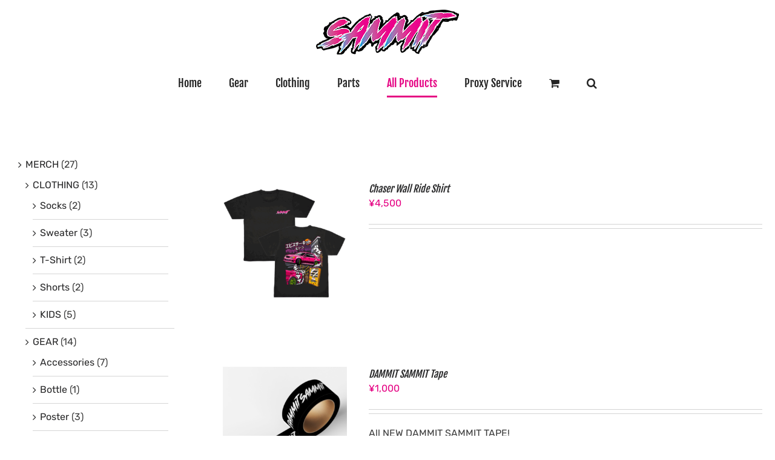

--- FILE ---
content_type: text/html; charset=UTF-8
request_url: https://sammit.net/shop/?product_count=9&product_orderby=date&product_view=list&product_order=desc
body_size: 35057
content:
<!DOCTYPE html>
<html class="avada-html-layout-wide avada-html-header-position-top" lang="en-US" prefix="og: http://ogp.me/ns# fb: http://ogp.me/ns/fb#">
<head>
	<meta http-equiv="X-UA-Compatible" content="IE=edge" />
	<meta http-equiv="Content-Type" content="text/html; charset=utf-8"/>
	<meta name="viewport" content="width=device-width, initial-scale=1" />
	<style id="awb-critical-css">@media only screen and (max-width:664px){.products li.product-grid-view{width:var(--awb-columns-small,100%)!important}}@media only screen and (min-width:664px) and (max-width:688px){.products.products-3 .product-grid-view{width:50%!important}}@media only screen and (min-width:688px) and (max-width:712px){.products.products-3 .product-grid-view{width:50%!important}}@media only screen and (max-width:760px){.fusion-body .fusion-header-wrapper .fusion-header,.fusion-body .fusion-header-wrapper .fusion-secondary-main-menu{background-color:var(--mobile_header_bg_color)}}@media only screen and (max-width:760px){.fusion-header .fusion-row{padding-left:0;padding-right:0}.fusion-header-wrapper .fusion-row{padding-left:0;padding-right:0;max-width:100%}.fusion-mobile-menu-design-classic.fusion-header-v5 .fusion-header{padding-top:20px;padding-bottom:20px}.fusion-mobile-menu-design-classic.fusion-header-v5 .fusion-secondary-main-menu{padding-top:6px;padding-bottom:6px}.fusion-mobile-menu-design-classic.fusion-header-v5 .fusion-main-menu{display:none}.fusion-mobile-menu-design-classic.fusion-header-v5 .fusion-mobile-nav-holder{display:block}.fusion-mobile-menu-design-classic.fusion-header-v5 .fusion-logo,.fusion-mobile-menu-design-classic.fusion-header-v5 .fusion-logo a{float:none;text-align:center;margin:0!important}.fusion-mobile-menu-design-classic.fusion-header-v5 .searchform{display:block;float:none;width:100%;margin:13px 0 0}}@media only screen and (min-device-width:768px) and (max-device-width:1024px) and (orientation:portrait){.products.products-3 .product-grid-view{width:var(--awb-columns-medium,50%)!important}#wrapper{width:auto!important}.fusion-page-title-wrapper{display:block}.fusion-page-title-bar-left .fusion-page-title-captions{display:block;float:none;width:100%;line-height:normal}#toTop{bottom:30px;border-radius:4px;height:40px}#toTop:before{line-height:38px}#main,body{background-attachment:scroll!important}.fusion-body .fusion-page-title-bar:not(.fusion-tb-page-title-bar){padding-top:5px;padding-bottom:5px}.fusion-body:not(.avada-has-page-title-mobile-height-auto) .fusion-page-title-bar:not(.fusion-tb-page-title-bar){min-height:calc(var(--page_title_mobile_height) - 10px)}.fusion-body:not(.avada-has-page-title-mobile-height-auto) .fusion-page-title-bar{height:auto}.fusion-body:not(.avada-has-page-title-mobile-height-auto) .fusion-page-title-row{display:flex;align-items:center;width:100%;min-height:calc(var(--page_title_mobile_height) - 10px)}.fusion-body:not(.avada-has-page-title-mobile-height-auto) .fusion-page-title-captions{width:100%}}@media only screen and (min-device-width:768px) and (max-device-width:1024px) and (orientation:portrait){.fusion-header .fusion-row{padding-left:0!important;padding-right:0!important}.avada-responsive:not(.rtl):not(.avada-menu-highlight-style-background) .fusion-header-v5 .fusion-main-menu>ul>li{padding-right:var(--mobile_nav_padding)}}@media only screen and (min-device-width:768px) and (max-device-width:1024px) and (orientation:landscape){#main,body{background-attachment:scroll!important}}@media only screen and (min-device-width:768px) and (max-device-width:1024px) and (orientation:landscape){.avada-responsive:not(.rtl) .fusion-header-v5 .fusion-main-menu>ul>li{padding-right:var(--mobile_nav_padding)}}@media only screen and (max-width:780px){.fusion-page-title-row{height:auto}.fusion-page-title-wrapper{flex-wrap:wrap}.fusion-page-title-bar-left .fusion-page-title-captions{display:block;float:none;width:100%;line-height:normal}#wrapper{width:auto!important}#toTop{bottom:30px;border-radius:4px;height:44px;width:44px}#toTop:before{line-height:42px}.to-top-container #toTop{border-radius:var(--totop_border_radius)}.fusion-body .fusion-page-title-bar{height:auto}.fusion-body .fusion-page-title-bar:not(.fusion-tb-page-title-bar){padding-top:5px;padding-bottom:5px}.fusion-body:not(.avada-has-page-title-mobile-height-auto) .fusion-page-title-row{display:flex;align-items:center;width:100%;min-height:calc(var(--page_title_mobile_height) - 10px)}.fusion-body:not(.avada-has-page-title-mobile-height-auto) .fusion-page-title-captions{width:100%}.fusion-body:not(.avada-has-page-title-mobile-height-auto) .fusion-page-title-bar:not(.fusion-tb-page-title-bar){min-height:calc(var(--page_title_mobile_height) - 10px)}}@media only screen and (max-width:780px){#content{width:100%!important;margin-left:0!important}.sidebar{width:100%!important;float:none!important;margin-left:0!important;clear:both}#main>.fusion-row{display:flex;flex-wrap:wrap}}@media only screen and (max-width:640px){.fusion-body .fusion-page-title-bar{max-height:none}#main,body{background-attachment:scroll!important}#content{width:100%!important;margin-left:0!important}.sidebar{width:100%!important;float:none!important;margin-left:0!important;clear:both}}@media only screen and (max-device-width:640px){#wrapper{width:auto!important}#content{width:100%!important;float:none!important;margin-left:0!important;margin-bottom:50px}.sidebar{width:100%!important;float:none!important;margin-left:0!important;clear:both}}@media all{@font-face{font-family:'Fjalla One';font-style:normal;font-weight:400;font-display:swap;src:url(https://sammit.net/main_site/wp-content/uploads/fusion-gfonts/Yq6R-LCAWCX3-6Ky7FAFrOx6kigt.woff2) format('woff2');unicode-range:U+0460-052F,U+1C80-1C88,U+20B4,U+2DE0-2DFF,U+A640-A69F,U+FE2E-FE2F}@font-face{font-family:'Fjalla One';font-style:normal;font-weight:400;font-display:swap;src:url(https://sammit.net/main_site/wp-content/uploads/fusion-gfonts/Yq6R-LCAWCX3-6Ky7FAFrO56kigt.woff2) format('woff2');unicode-range:U+0102-0103,U+0110-0111,U+0128-0129,U+0168-0169,U+01A0-01A1,U+01AF-01B0,U+0300-0301,U+0303-0304,U+0308-0309,U+0323,U+0329,U+1EA0-1EF9,U+20AB}@font-face{font-family:'Fjalla One';font-style:normal;font-weight:400;font-display:swap;src:url(https://sammit.net/main_site/wp-content/uploads/fusion-gfonts/Yq6R-LCAWCX3-6Ky7FAFrO96kigt.woff2) format('woff2');unicode-range:U+0100-02AF,U+0304,U+0308,U+0329,U+1E00-1E9F,U+1EF2-1EFF,U+2020,U+20A0-20AB,U+20AD-20C0,U+2113,U+2C60-2C7F,U+A720-A7FF}@font-face{font-family:'Fjalla One';font-style:normal;font-weight:400;font-display:swap;src:url(https://sammit.net/main_site/wp-content/uploads/fusion-gfonts/Yq6R-LCAWCX3-6Ky7FAFrOF6kg.woff2) format('woff2');unicode-range:U+0000-00FF,U+0131,U+0152-0153,U+02BB-02BC,U+02C6,U+02DA,U+02DC,U+0304,U+0308,U+0329,U+2000-206F,U+2074,U+20AC,U+2122,U+2191,U+2193,U+2212,U+2215,U+FEFF,U+FFFD}@font-face{font-family:Rubik;font-style:italic;font-weight:400;font-display:swap;src:url(https://sammit.net/main_site/wp-content/uploads/fusion-gfonts/iJWEBXyIfDnIV7nEnXu61F3f.woff2) format('woff2');unicode-range:U+0600-06FF,U+0750-077F,U+0870-088E,U+0890-0891,U+0898-08E1,U+08E3-08FF,U+200C-200E,U+2010-2011,U+204F,U+2E41,U+FB50-FDFF,U+FE70-FE74,U+FE76-FEFC,U+102E0-102FB,U+10E60-10E7E,U+10EFD-10EFF,U+1EE00-1EE03,U+1EE05-1EE1F,U+1EE21-1EE22,U+1EE24,U+1EE27,U+1EE29-1EE32,U+1EE34-1EE37,U+1EE39,U+1EE3B,U+1EE42,U+1EE47,U+1EE49,U+1EE4B,U+1EE4D-1EE4F,U+1EE51-1EE52,U+1EE54,U+1EE57,U+1EE59,U+1EE5B,U+1EE5D,U+1EE5F,U+1EE61-1EE62,U+1EE64,U+1EE67-1EE6A,U+1EE6C-1EE72,U+1EE74-1EE77,U+1EE79-1EE7C,U+1EE7E,U+1EE80-1EE89,U+1EE8B-1EE9B,U+1EEA1-1EEA3,U+1EEA5-1EEA9,U+1EEAB-1EEBB,U+1EEF0-1EEF1}@font-face{font-family:Rubik;font-style:italic;font-weight:400;font-display:swap;src:url(https://sammit.net/main_site/wp-content/uploads/fusion-gfonts/iJWEBXyIfDnIV7nEnXO61F3f.woff2) format('woff2');unicode-range:U+0460-052F,U+1C80-1C88,U+20B4,U+2DE0-2DFF,U+A640-A69F,U+FE2E-FE2F}@font-face{font-family:Rubik;font-style:italic;font-weight:400;font-display:swap;src:url(https://sammit.net/main_site/wp-content/uploads/fusion-gfonts/iJWEBXyIfDnIV7nEnXq61F3f.woff2) format('woff2');unicode-range:U+0301,U+0400-045F,U+0490-0491,U+04B0-04B1,U+2116}@font-face{font-family:Rubik;font-style:italic;font-weight:400;font-display:swap;src:url(https://sammit.net/main_site/wp-content/uploads/fusion-gfonts/iJWEBXyIfDnIV7nEnXy61F3f.woff2) format('woff2');unicode-range:U+0590-05FF,U+200C-2010,U+20AA,U+25CC,U+FB1D-FB4F}@font-face{font-family:Rubik;font-style:italic;font-weight:400;font-display:swap;src:url(https://sammit.net/main_site/wp-content/uploads/fusion-gfonts/iJWEBXyIfDnIV7nEnXC61F3f.woff2) format('woff2');unicode-range:U+0100-02AF,U+0304,U+0308,U+0329,U+1E00-1E9F,U+1EF2-1EFF,U+2020,U+20A0-20AB,U+20AD-20C0,U+2113,U+2C60-2C7F,U+A720-A7FF}@font-face{font-family:Rubik;font-style:italic;font-weight:400;font-display:swap;src:url(https://sammit.net/main_site/wp-content/uploads/fusion-gfonts/iJWEBXyIfDnIV7nEnX661A.woff2) format('woff2');unicode-range:U+0000-00FF,U+0131,U+0152-0153,U+02BB-02BC,U+02C6,U+02DA,U+02DC,U+0304,U+0308,U+0329,U+2000-206F,U+2074,U+20AC,U+2122,U+2191,U+2193,U+2212,U+2215,U+FEFF,U+FFFD}@font-face{font-family:Rubik;font-style:italic;font-weight:700;font-display:swap;src:url(https://sammit.net/main_site/wp-content/uploads/fusion-gfonts/iJWEBXyIfDnIV7nEnXu61F3f.woff2) format('woff2');unicode-range:U+0600-06FF,U+0750-077F,U+0870-088E,U+0890-0891,U+0898-08E1,U+08E3-08FF,U+200C-200E,U+2010-2011,U+204F,U+2E41,U+FB50-FDFF,U+FE70-FE74,U+FE76-FEFC,U+102E0-102FB,U+10E60-10E7E,U+10EFD-10EFF,U+1EE00-1EE03,U+1EE05-1EE1F,U+1EE21-1EE22,U+1EE24,U+1EE27,U+1EE29-1EE32,U+1EE34-1EE37,U+1EE39,U+1EE3B,U+1EE42,U+1EE47,U+1EE49,U+1EE4B,U+1EE4D-1EE4F,U+1EE51-1EE52,U+1EE54,U+1EE57,U+1EE59,U+1EE5B,U+1EE5D,U+1EE5F,U+1EE61-1EE62,U+1EE64,U+1EE67-1EE6A,U+1EE6C-1EE72,U+1EE74-1EE77,U+1EE79-1EE7C,U+1EE7E,U+1EE80-1EE89,U+1EE8B-1EE9B,U+1EEA1-1EEA3,U+1EEA5-1EEA9,U+1EEAB-1EEBB,U+1EEF0-1EEF1}@font-face{font-family:Rubik;font-style:italic;font-weight:700;font-display:swap;src:url(https://sammit.net/main_site/wp-content/uploads/fusion-gfonts/iJWEBXyIfDnIV7nEnXO61F3f.woff2) format('woff2');unicode-range:U+0460-052F,U+1C80-1C88,U+20B4,U+2DE0-2DFF,U+A640-A69F,U+FE2E-FE2F}@font-face{font-family:Rubik;font-style:italic;font-weight:700;font-display:swap;src:url(https://sammit.net/main_site/wp-content/uploads/fusion-gfonts/iJWEBXyIfDnIV7nEnXq61F3f.woff2) format('woff2');unicode-range:U+0301,U+0400-045F,U+0490-0491,U+04B0-04B1,U+2116}@font-face{font-family:Rubik;font-style:italic;font-weight:700;font-display:swap;src:url(https://sammit.net/main_site/wp-content/uploads/fusion-gfonts/iJWEBXyIfDnIV7nEnXy61F3f.woff2) format('woff2');unicode-range:U+0590-05FF,U+200C-2010,U+20AA,U+25CC,U+FB1D-FB4F}@font-face{font-family:Rubik;font-style:italic;font-weight:700;font-display:swap;src:url(https://sammit.net/main_site/wp-content/uploads/fusion-gfonts/iJWEBXyIfDnIV7nEnXC61F3f.woff2) format('woff2');unicode-range:U+0100-02AF,U+0304,U+0308,U+0329,U+1E00-1E9F,U+1EF2-1EFF,U+2020,U+20A0-20AB,U+20AD-20C0,U+2113,U+2C60-2C7F,U+A720-A7FF}@font-face{font-family:Rubik;font-style:italic;font-weight:700;font-display:swap;src:url(https://sammit.net/main_site/wp-content/uploads/fusion-gfonts/iJWEBXyIfDnIV7nEnX661A.woff2) format('woff2');unicode-range:U+0000-00FF,U+0131,U+0152-0153,U+02BB-02BC,U+02C6,U+02DA,U+02DC,U+0304,U+0308,U+0329,U+2000-206F,U+2074,U+20AC,U+2122,U+2191,U+2193,U+2212,U+2215,U+FEFF,U+FFFD}@font-face{font-family:Rubik;font-style:normal;font-weight:400;font-display:swap;src:url(https://sammit.net/main_site/wp-content/uploads/fusion-gfonts/iJWKBXyIfDnIV7nErXyi0A.woff2) format('woff2');unicode-range:U+0600-06FF,U+0750-077F,U+0870-088E,U+0890-0891,U+0898-08E1,U+08E3-08FF,U+200C-200E,U+2010-2011,U+204F,U+2E41,U+FB50-FDFF,U+FE70-FE74,U+FE76-FEFC,U+102E0-102FB,U+10E60-10E7E,U+10EFD-10EFF,U+1EE00-1EE03,U+1EE05-1EE1F,U+1EE21-1EE22,U+1EE24,U+1EE27,U+1EE29-1EE32,U+1EE34-1EE37,U+1EE39,U+1EE3B,U+1EE42,U+1EE47,U+1EE49,U+1EE4B,U+1EE4D-1EE4F,U+1EE51-1EE52,U+1EE54,U+1EE57,U+1EE59,U+1EE5B,U+1EE5D,U+1EE5F,U+1EE61-1EE62,U+1EE64,U+1EE67-1EE6A,U+1EE6C-1EE72,U+1EE74-1EE77,U+1EE79-1EE7C,U+1EE7E,U+1EE80-1EE89,U+1EE8B-1EE9B,U+1EEA1-1EEA3,U+1EEA5-1EEA9,U+1EEAB-1EEBB,U+1EEF0-1EEF1}@font-face{font-family:Rubik;font-style:normal;font-weight:400;font-display:swap;src:url(https://sammit.net/main_site/wp-content/uploads/fusion-gfonts/iJWKBXyIfDnIV7nMrXyi0A.woff2) format('woff2');unicode-range:U+0460-052F,U+1C80-1C88,U+20B4,U+2DE0-2DFF,U+A640-A69F,U+FE2E-FE2F}@font-face{font-family:Rubik;font-style:normal;font-weight:400;font-display:swap;src:url(https://sammit.net/main_site/wp-content/uploads/fusion-gfonts/iJWKBXyIfDnIV7nFrXyi0A.woff2) format('woff2');unicode-range:U+0301,U+0400-045F,U+0490-0491,U+04B0-04B1,U+2116}@font-face{font-family:Rubik;font-style:normal;font-weight:400;font-display:swap;src:url(https://sammit.net/main_site/wp-content/uploads/fusion-gfonts/iJWKBXyIfDnIV7nDrXyi0A.woff2) format('woff2');unicode-range:U+0590-05FF,U+200C-2010,U+20AA,U+25CC,U+FB1D-FB4F}@font-face{font-family:Rubik;font-style:normal;font-weight:400;font-display:swap;src:url(https://sammit.net/main_site/wp-content/uploads/fusion-gfonts/iJWKBXyIfDnIV7nPrXyi0A.woff2) format('woff2');unicode-range:U+0100-02AF,U+0304,U+0308,U+0329,U+1E00-1E9F,U+1EF2-1EFF,U+2020,U+20A0-20AB,U+20AD-20C0,U+2113,U+2C60-2C7F,U+A720-A7FF}@font-face{font-family:Rubik;font-style:normal;font-weight:400;font-display:swap;src:url(https://sammit.net/main_site/wp-content/uploads/fusion-gfonts/iJWKBXyIfDnIV7nBrXw.woff2) format('woff2');unicode-range:U+0000-00FF,U+0131,U+0152-0153,U+02BB-02BC,U+02C6,U+02DA,U+02DC,U+0304,U+0308,U+0329,U+2000-206F,U+2074,U+20AC,U+2122,U+2191,U+2193,U+2212,U+2215,U+FEFF,U+FFFD}@font-face{font-family:Rubik;font-style:normal;font-weight:700;font-display:swap;src:url(https://sammit.net/main_site/wp-content/uploads/fusion-gfonts/iJWKBXyIfDnIV7nErXyi0A.woff2) format('woff2');unicode-range:U+0600-06FF,U+0750-077F,U+0870-088E,U+0890-0891,U+0898-08E1,U+08E3-08FF,U+200C-200E,U+2010-2011,U+204F,U+2E41,U+FB50-FDFF,U+FE70-FE74,U+FE76-FEFC,U+102E0-102FB,U+10E60-10E7E,U+10EFD-10EFF,U+1EE00-1EE03,U+1EE05-1EE1F,U+1EE21-1EE22,U+1EE24,U+1EE27,U+1EE29-1EE32,U+1EE34-1EE37,U+1EE39,U+1EE3B,U+1EE42,U+1EE47,U+1EE49,U+1EE4B,U+1EE4D-1EE4F,U+1EE51-1EE52,U+1EE54,U+1EE57,U+1EE59,U+1EE5B,U+1EE5D,U+1EE5F,U+1EE61-1EE62,U+1EE64,U+1EE67-1EE6A,U+1EE6C-1EE72,U+1EE74-1EE77,U+1EE79-1EE7C,U+1EE7E,U+1EE80-1EE89,U+1EE8B-1EE9B,U+1EEA1-1EEA3,U+1EEA5-1EEA9,U+1EEAB-1EEBB,U+1EEF0-1EEF1}@font-face{font-family:Rubik;font-style:normal;font-weight:700;font-display:swap;src:url(https://sammit.net/main_site/wp-content/uploads/fusion-gfonts/iJWKBXyIfDnIV7nMrXyi0A.woff2) format('woff2');unicode-range:U+0460-052F,U+1C80-1C88,U+20B4,U+2DE0-2DFF,U+A640-A69F,U+FE2E-FE2F}@font-face{font-family:Rubik;font-style:normal;font-weight:700;font-display:swap;src:url(https://sammit.net/main_site/wp-content/uploads/fusion-gfonts/iJWKBXyIfDnIV7nFrXyi0A.woff2) format('woff2');unicode-range:U+0301,U+0400-045F,U+0490-0491,U+04B0-04B1,U+2116}@font-face{font-family:Rubik;font-style:normal;font-weight:700;font-display:swap;src:url(https://sammit.net/main_site/wp-content/uploads/fusion-gfonts/iJWKBXyIfDnIV7nDrXyi0A.woff2) format('woff2');unicode-range:U+0590-05FF,U+200C-2010,U+20AA,U+25CC,U+FB1D-FB4F}@font-face{font-family:Rubik;font-style:normal;font-weight:700;font-display:swap;src:url(https://sammit.net/main_site/wp-content/uploads/fusion-gfonts/iJWKBXyIfDnIV7nPrXyi0A.woff2) format('woff2');unicode-range:U+0100-02AF,U+0304,U+0308,U+0329,U+1E00-1E9F,U+1EF2-1EFF,U+2020,U+20A0-20AB,U+20AD-20C0,U+2113,U+2C60-2C7F,U+A720-A7FF}@font-face{font-family:Rubik;font-style:normal;font-weight:700;font-display:swap;src:url(https://sammit.net/main_site/wp-content/uploads/fusion-gfonts/iJWKBXyIfDnIV7nBrXw.woff2) format('woff2');unicode-range:U+0000-00FF,U+0131,U+0152-0153,U+02BB-02BC,U+02C6,U+02DA,U+02DC,U+0304,U+0308,U+0329,U+2000-206F,U+2074,U+20AC,U+2122,U+2191,U+2193,U+2212,U+2215,U+FEFF,U+FFFD}[class^=awb-icon-]{font-family:awb-icons!important;speak:never;font-style:normal;font-weight:400;font-variant:normal;text-transform:none;line-height:1;-webkit-font-smoothing:antialiased;-moz-osx-font-smoothing:grayscale}.awb-icon-grid:before{content:"\e614"}.awb-icon-arrow-down2:before{content:"\e621"}.awb-icon-list:before{content:"\e623"}.awb-icon-spinner:before{content:"\f110"}ul.products{display:flex;flex-wrap:wrap;list-style:none;margin-top:calc((var(--woocommerce_archive_grid_column_spacing))/ -2);margin-right:calc((var(--woocommerce_archive_grid_column_spacing))/ -2);margin-left:calc((var(--woocommerce_archive_grid_column_spacing))/ -2);margin-bottom:0;padding:0}ul.products .product{padding:calc((var(--woocommerce_archive_grid_column_spacing))/ 2)}.products .fusion-product-wrapper{position:relative;border:1px solid #efefef;border-bottom-width:2px}.products-3>li{width:33.3333%}.product{position:relative}.fusion-woocommerce-equal-heights:not(.fusion-woo-archive-page-columns-1) .products .product.product-grid-view,.fusion-woocommerce-equal-heights:not(.fusion-woo-related-columns-1) .products .product.product-grid-view,.fusion-woocommerce-equal-heights:not(.fusion-woo-shop-page-columns-1) .products .product.product-grid-view{display:flex;flex-direction:column}.fusion-woocommerce-equal-heights:not(.fusion-woo-archive-page-columns-1) .products .product.product-grid-view .fusion-product-content,.fusion-woocommerce-equal-heights:not(.fusion-woo-archive-page-columns-1) .products .product.product-grid-view .fusion-product-wrapper,.fusion-woocommerce-equal-heights:not(.fusion-woo-related-columns-1) .products .product.product-grid-view .fusion-product-content,.fusion-woocommerce-equal-heights:not(.fusion-woo-related-columns-1) .products .product.product-grid-view .fusion-product-wrapper,.fusion-woocommerce-equal-heights:not(.fusion-woo-shop-page-columns-1) .products .product.product-grid-view .fusion-product-content,.fusion-woocommerce-equal-heights:not(.fusion-woo-shop-page-columns-1) .products .product.product-grid-view .fusion-product-wrapper{display:flex;flex-direction:column;flex-grow:1}.product-title{margin-top:0;margin-bottom:0;font-weight:400}.cart-loading{display:none;z-index:100;position:absolute;top:50%;left:0;right:0;transform:translateY(-50%);text-align:center}.cart-loading .awb-icon-spinner{display:inline-block;line-height:70px}.cart-loading i{display:inline-block;height:70px;width:70px;line-height:70px;border-radius:50%;background-clip:padding-box;background-color:rgba(0,0,0,.8);font-size:25px;color:#fff}.fusion-clean-product-image-wrapper{position:relative}.fusion-woo-product-design-clean .products .fusion-price-rating{display:block}.fusion-woo-product-design-clean .products .product .product-details-container{text-align:center}.fusion-woo-product-design-clean .products .product .product-title{font-style:italic}.product-details-container{min-height:50px}.product-details-container .fusion-price-rating{display:flex;justify-content:space-between;align-items:center;flex-wrap:wrap}.product-details-container .fusion-price-rating .price{order:0;margin-top:0}.product .price{margin:5px 0 0}.products li .fusion-product-wrapper{background-color:var(--timeline_bg_color)}.products li .fusion-product-wrapper{border-color:var(--timeline_color)}.product-grid-view .fusion-product-content{padding-top:var(--woocommerce_product_box_content_padding-top);padding-right:var(--woocommerce_product_box_content_padding-right);padding-bottom:var(--woocommerce_product_box_content_padding-bottom);padding-left:var(--woocommerce_product_box_content_padding-left)}.fusion-menu-cart-items{font-size:var(--woo_icon_font_size)}.catalog-ordering{display:flex;margin-bottom:32px}.catalog-ordering a{color:#333}.catalog-ordering .order li a{background:#fbfaf9;border:1px solid #dbdbdb;display:block;font-size:12px;text-align:center}.orderby-order-container{display:flex}.catalog-ordering>ul,.orderby-order-container>ul{list-style:none;margin:0 6px 10px 0;padding:0}.catalog-ordering>ul,.order-dropdown ul li a,.order-dropdown>li:after,.orderby-order-container>ul{height:39px;line-height:39px}.catalog-ordering .order,.order-dropdown>li:after{width:39px}.order-dropdown{position:relative;z-index:100}.order-dropdown ul{margin:0;padding:0;list-style:none;display:none;background:#fbfaf9;width:100%}.order-dropdown ul li a{background:#fbfaf9;border:1px solid #dbdbdb;border-top:0;display:block;font-size:12px;padding:0 13px}.order-dropdown ul li a strong{font-weight:400}.order-dropdown .current-li{background:#fbfaf9;border:1px solid #dbdbdb;display:block;padding:0 52px 0 13px;font-size:12px}.order-dropdown>li{position:relative;z-index:99}.order-dropdown>li:after{display:block;font-family:awb-icons;content:"\e61f";font-size:9px;z-index:101;position:absolute;top:0;right:0;text-align:center;border-left:1px solid #dbdbdb}.order-dropdown li ul li{overflow:hidden}.order-dropdown.sort-count{min-width:185px}.current-li-content{display:block;overflow:hidden;min-width:133px}.fusion-grid-list-view{margin:0;padding:0;list-style:none;border:1px solid #ddd;box-sizing:content-box}.fusion-grid-list-view li{height:100%;width:39px;float:left;text-align:center;background-color:#fbfaf9}.fusion-grid-view,.fusion-list-view{display:block}.fusion-grid-view{position:relative;font-size:22px}.fusion-grid-view .awb-icon-grid{display:block;margin-top:50%;position:absolute;top:-11px;width:100%}.fusion-list-view{font-size:14px}.fusion-grid-view-li{border-right:1px solid #ddd}.fusion-grid-list-view li.active-view a i{color:rgba(51,51,51,.45)}body .catalog-ordering .order li a,body .fusion-grid-list-view a,body .fusion-grid-list-view li.active-view a i,body .order-dropdown,body .order-dropdown a,body .order-dropdown ul li a,body .order-dropdown>li:after{color:var(--woo_dropdown_text_color)}.catalog-ordering .order li a,.fusion-grid-list-view,.fusion-grid-list-view li,.order-dropdown .current-li,.order-dropdown ul li a,.order-dropdown>li:after{border-color:var(--woo_dropdown_border_color)}.catalog-ordering .order li a,.fusion-grid-list-view li,.order-dropdown .current-li,.order-dropdown ul li a{background-color:var(--woo_dropdown_bg_color)}.fusion-grid-list-view li.active-view{background-color:var(--woo_dropdown_bg_color-1l)}.woocommerce .woocommerce-container{width:100%}#wrapper .widget .product_list_widget li{padding-bottom:10px;margin-bottom:10px}.product_list_widget li>a>img{float:right;margin-left:15px;max-width:58px}.product_list_widget li{border-bottom-width:1px;border-bottom-style:solid;overflow:hidden}.product_list_widget li a{border-bottom:0;padding:0}.product_list_widget li .amount{font-weight:700;padding-top:3px}.widget_product_categories .product-categories li a{display:inline-block}.fusion-menu-cart-items{line-height:1.5}.fusion-menu-cart-checkout{background-color:var(--woo_cart_bg_color)}.fusion-menu-cart-items{width:var(--dropdown_menu_width)}.fusion-menu-cart-item a{border-color:var(--menu_sub_sep_color)}.fusion-menu-cart-checkout a:before,.fusion-menu-cart-items a{color:var(--menu_sub_color)}*{box-sizing:border-box}.icomoon-up:before{display:inline-block;transform:rotate(180deg)}input[type=search],input[type=submit],input[type=text]{-webkit-appearance:none;-webkit-border-radius:0}body{margin:0;min-width:320px;-webkit-text-size-adjust:100%;overflow-x:hidden;overflow-y:scroll;color:var(--body_typography-color);font-size:var(--body_typography-font-size,16px);font-family:var(--body_typography-font-family,inherit)}#boxed-wrapper{overflow-x:hidden;overflow-x:clip}#wrapper{overflow:visible}img{border-style:none;vertical-align:top;max-width:100%;height:auto}a{text-decoration:none}input{font-family:var(--body_typography-font-family,inherit);vertical-align:middle;color:var(--body_typography-color)}form{margin:0;padding:0;border-style:none}#main{padding:55px 10px 45px;clear:both}#content{width:71.1702128%;float:left;min-height:1px}.s{float:none}input[type=text]{border:1px solid #d2d2d2;font-size:13px;color:#747474;padding:8px 15px;width:100%;box-sizing:border-box}.layout-wide-mode #wrapper{width:100%;max-width:none}#sliders-container{position:relative}.searchform .fusion-search-form-content{display:flex;align-items:center;overflow:hidden;width:100%}.searchform .fusion-search-form-content .fusion-search-field{flex-grow:1}.searchform .fusion-search-form-content .fusion-search-field input{background-color:#fff;border:1px solid #d2d2d2;color:#747474;font-size:13px;padding:8px 15px;height:33px;width:100%;box-sizing:border-box;margin:0;outline:0}.searchform .fusion-search-form-content .fusion-search-button input[type=submit]{background:#000;border:none;border-radius:0;color:#fff;font-size:1em;height:33px;line-height:33px;margin:0;padding:0;width:33px;text-indent:0;font-family:awb-icons;font-weight:400;text-shadow:none;-webkit-font-smoothing:antialiased}.fusion-row{margin:0 auto}.fusion-row:after,.fusion-row:before{content:" ";display:table}.fusion-row:after{clear:both}strong{font-weight:bolder}.screen-reader-text{border:0;clip:rect(1px,1px,1px,1px);clip-path:inset(50%);height:1px;margin:-1px;overflow:hidden;padding:0;position:absolute!important;width:1px;word-wrap:normal!important}.fusion-image-wrapper{overflow:hidden;z-index:1;position:relative}.fusion-image-size-fixed{display:inline-block;max-width:100%;vertical-align:top}.fusion-page-load-link{display:none}.fusion-disable-outline input{outline:0}html:not(.avada-html-layout-boxed):not(.avada-html-layout-framed),html:not(.avada-html-layout-boxed):not(.avada-html-layout-framed) body{background-color:var(--bg_color);background-blend-mode:var(--bg-color-overlay)}body{background-image:var(--bg_image);background-repeat:var(--bg_repeat)}#main,.layout-wide-mode #main,.layout-wide-mode #wrapper,body,html{background-color:var(--content_bg_color)}#main{background-image:var(--content_bg_image);background-repeat:var(--content_bg_repeat)}.price>.amount{color:var(--primary_color)}#toTop{background-color:var(--totop_background);border-radius:4px 4px 0 0;bottom:0;height:35px;position:fixed;text-align:center;width:48px;opacity:0;z-index:100000;line-height:1}#toTop:before{line-height:35px;content:"\f106";-webkit-font-smoothing:antialiased;font-family:awb-icons;font-size:22px;color:var(--totop_icon_color)}.to-top-container #toTop{border-radius:var(--totop_border_radius) var(--totop_border_radius) 0 0}.to-top-right #toTop{right:75px}.fusion-header-wrapper{position:relative;z-index:10011}.fusion-header-sticky-height{display:none}.fusion-header{padding-left:30px;padding-right:30px;backface-visibility:hidden}.fusion-header-v5 .fusion-header{border-bottom:1px solid transparent}.fusion-secondary-main-menu{border-bottom:1px solid transparent;padding-left:30px;padding-right:30px;backface-visibility:hidden}.fusion-secondary-main-menu .fusion-main-menu{float:none}.fusion-secondary-main-menu .fusion-main-menu .searchform{float:none;margin-left:0;display:block;padding:0}.fusion-header-v5 .fusion-main-menu{float:none}.fusion-header-v5 .fusion-main-menu .fusion-menu{display:flex;flex-wrap:wrap}.fusion-header-menu-align-center .fusion-menu{justify-content:center}.fusion-header-v5.fusion-logo-center .fusion-logo{float:none;text-align:center}.fusion-header-v5.fusion-logo-center .fusion-logo a{display:inline-block}.fusion-logo{display:block;float:left;max-width:100%}.fusion-logo:after,.fusion-logo:before{content:" ";display:table}.fusion-logo:after{clear:both}.fusion-logo a{display:block;max-width:100%}.fusion-logo img{width:auto}.fusion-main-menu{float:right;position:relative;z-index:200;overflow:hidden}.fusion-main-menu>ul>li{padding-right:45px}.fusion-main-menu>ul>li:last-child{padding-right:0}.fusion-main-menu>ul>li>a{display:flex;align-items:center;line-height:1;-webkit-font-smoothing:subpixel-antialiased}.fusion-main-menu ul{list-style:none;margin:0;padding:0}.fusion-main-menu ul a{display:block;box-sizing:content-box}.fusion-main-menu li{float:left;margin:0;padding:0;position:relative}.fusion-main-menu .fusion-custom-menu-item-contents{position:absolute;left:auto;right:0;visibility:hidden;opacity:0}.fusion-main-menu .fusion-main-menu-search a{font-family:awb-icons}.fusion-main-menu .fusion-main-menu-search a:after{border-radius:50% 50% 50% 50%;content:"\f002"}.fusion-main-menu .fusion-main-menu-search .fusion-custom-menu-item-contents{display:none;padding:25px;text-align:right;border:1px solid transparent}.fusion-main-menu .fusion-main-menu-cart:not(.menu-item-type-custom)>a{font-family:awb-icons}.fusion-main-menu .fusion-main-menu-cart:not(.menu-item-type-custom)>a:after{border-radius:50% 50% 50% 50%;content:"\f07a"}.fusion-menu-cart-items{width:180px;border:1px solid transparent}.fusion-menu-cart-item a{border-bottom:1px solid transparent;padding:14px;line-height:normal;height:auto;display:block}.fusion-menu-cart-item img{display:inline-block;max-width:36px;margin-right:13px;border:1px solid transparent}.fusion-menu-cart-item .amount{display:inline-block}.fusion-menu-cart-item-details{display:inline-block;max-width:calc(100% - 49px);text-align:left}.fusion-menu-cart-item-title{margin-bottom:6px}.fusion-menu-cart-item-quantity,.fusion-menu-cart-item-title{display:block;line-height:normal}.fusion-menu-cart-checkout{display:flex;justify-content:space-between}.fusion-menu-cart-checkout-link,.fusion-menu-cart-link{padding:.75em 1em}.fusion-menu-cart-checkout-link a,.fusion-menu-cart-link a{margin:0 -.25em}.fusion-menu-cart-checkout-link a:before,.fusion-menu-cart-link a:before{padding:0 .25em;font-family:awb-icons;line-height:inherit}.fusion-menu-cart-checkout-link a span,.fusion-menu-cart-link a span{padding:0 .25em}.fusion-menu-cart-link a:before{content:"\f07a"}.fusion-menu-cart-checkout-link a:before{content:"\f046"}.fusion-mobile-nav-holder{display:none;clear:both;color:#333}body:not(.fusion-header-layout-v6) .fusion-header{-webkit-transform:translate3d(0,0,0);-moz-transform:none}body:not(.fusion-header-layout-v6).fusion-top-header .fusion-main-menu>ul>li:not(.fusion-menu-item-button)>a.fusion-bottombar-highlight:not(.fusion-main-menu-icon){position:relative}body:not(.fusion-header-layout-v6).fusion-top-header .fusion-main-menu>ul>li:not(.fusion-menu-item-button)>a.fusion-bottombar-highlight:not(.fusion-main-menu-icon):after{content:" ";position:absolute;top:calc(50% + 1.15em);left:0;width:100%;border-top-style:solid;transform:scaleX(0)}.fusion-top-header.menu-text-align-center .fusion-main-menu>ul>li>a{justify-content:center}.fusion-body .fusion-main-menu .fusion-main-menu-icon{border-color:transparent}.fusion-header-v5 .fusion-header,.fusion-secondary-main-menu{border-bottom-color:var(--header_border_color)}.fusion-header-wrapper .fusion-row{padding-left:var(--header_padding-left);padding-right:var(--header_padding-right)}.fusion-header .fusion-row{padding-top:var(--header_padding-top);padding-bottom:var(--header_padding-bottom)}.fusion-top-header .fusion-header{background-color:var(--header_bg_color)}.fusion-header-wrapper .fusion-row{max-width:var(--site_width)}html:not(.avada-has-site-width-percent) #main{padding-left:30px;padding-right:30px}.fusion-header .fusion-logo{margin:var(--logo_margin-top) var(--logo_margin-right) var(--logo_margin-bottom) var(--logo_margin-left)}.fusion-main-menu>ul>li{padding-right:var(--nav_padding)}.fusion-main-menu>ul>li>a{border-color:transparent}.fusion-main-menu .fusion-custom-menu-item-contents{font-family:var(--body_typography-font-family);font-weight:var(--body_typography-font-weight)}.fusion-main-menu .fusion-main-menu-cart .fusion-custom-menu-item-contents,.fusion-main-menu .fusion-main-menu-search .fusion-custom-menu-item-contents{background-color:var(--menu_sub_bg_color);border-color:var(--menu_sub_sep_color)}.fusion-main-menu .fusion-main-menu-icon.fusion-main-menu-icon-active:after{color:var(--menu_hover_first_color)}.fusion-main-menu .fusion-main-menu-icon:after{color:var(--nav_typography-color)}.fusion-main-menu .fusion-main-menu-cart{font-size:var(--nav_dropdown_font_size)}body:not(.fusion-header-layout-v6) .fusion-main-menu>ul>li>a{height:var(--nav_height)}.fusion-main-menu>ul>li>a{font-family:var(--nav_typography-font-family);font-weight:var(--nav_typography-font-weight);font-size:var(--nav_typography-font-size);letter-spacing:var(--nav_typography-letter-spacing);text-transform:var(--nav_typography-text-transform);font-style:var(--nav_typography-font-style,normal)}.fusion-main-menu>ul>li>a{color:var(--nav_typography-color)}.fusion-secondary-main-menu{background-color:var(--menu_h45_bg_color)}.avada-menu-highlight-style-bottombar.fusion-top-header:not(.fusion-header-layout-v6) .fusion-main-menu>ul>li>.fusion-bottombar-highlight:after{border-top:var(--nav_highlight_border) solid var(--menu_hover_first_color)}.searchform .fusion-search-form-content .fusion-search-button input[type=submit],.searchform .fusion-search-form-content .fusion-search-field input,input.s,input[type=text]{height:var(--form_input_height);padding-top:0;padding-bottom:0}.searchform .fusion-search-form-content .fusion-search-button input[type=submit]{width:var(--form_input_height)}.searchform .fusion-search-form-content .fusion-search-button input[type=submit]{line-height:var(--form_input_height)}.fusion-main-menu .fusion-main-menu-search .fusion-custom-menu-item-contents{width:var(--form_input_height-main-menu-search-width)}input.s,input[type=text]{background-color:var(--form_bg_color);font-size:var(--form_text_size);color:var(--form_text_color)}.searchform .fusion-search-form-content .fusion-search-field input{background-color:var(--form_bg_color);font-size:var(--form_text_size)}.catalog-ordering a,.order-dropdown ul li a,.order-dropdown>li:after,.searchform .fusion-search-form-content .fusion-search-field input{color:var(--form_text_color)}.searchform .s::-moz-placeholder,input.s::-moz-placeholder,input::-moz-placeholder{color:var(--form_text_color)}.searchform .s::-webkit-input-placeholder,input.s::-webkit-input-placeholder,input::-webkit-input-placeholder{color:var(--form_text_color)}.searchform .fusion-search-form-content .fusion-search-field input,input.s,input[type=text]{border-width:var(--form_border_width-top) var(--form_border_width-right) var(--form_border_width-bottom) var(--form_border_width-left);border-color:var(--form_border_color);border-radius:var(--form_border_radius)}.fusion-search-form-classic .searchform:not(.fusion-search-form-clean) .fusion-search-form-content{border-radius:var(--form_border_radius);border-width:var(--form_border_width-top) var(--form_border_width-right) var(--form_border_width-bottom) var(--form_border_width-left)}#main .fusion-row,.fusion-page-title-row{max-width:var(--site_width)}html:not(.avada-has-site-width-percent) #main{padding-left:30px;padding-right:30px}body.has-sidebar #main .sidebar{width:var(--sidebar_width)}body.has-sidebar #content{width:calc(100% - var(--sidebar_width) - var(--sidebar_gutter))}#main{padding-left:30px;padding-right:30px;padding-top:var(--main_padding-top);padding-bottom:var(--main_padding-bottom)}.layout-wide-mode #wrapper{width:100%;max-width:none}.fusion-content-widget-area .widget{margin-bottom:45px;position:relative}.fusion-content-widget-area .widget ul{list-style:none;margin:0;padding:0}.fusion-content-widget-area .widget li{margin:0;padding:0;display:block}.fusion-content-widget-area .widget li a{display:inline}.fusion-content-widget-area .widget li a{color:#838383}.fusion-content-widget-area input.s{width:100%;margin-right:0}.sidebar{width:23.4042553%;float:right}.sidebar .widget{margin-bottom:45px;position:relative}.sidebar .widget ul{list-style:none;margin:0;padding:0}.sidebar .widget li{margin:0;padding:0;display:block}.fusion-content-widget-area .s{width:100%}.widget_product_categories li a:before{position:absolute;font-family:awb-icons;content:"\f105";margin-left:-12px}.fusion-widget-area .widget_product_categories li{display:block;padding:10px 10px 10px 12px;border-bottom:1px solid #e7e6e6;position:relative}.fusion-widget-area .widget_product_categories li .children li:last-child{padding-bottom:0;border-bottom:none}.fusion-widget-area .children{margin-left:15px}.fusion-widget-area .widget>ul>li:first-child{padding-top:0}#main .sidebar:not(.fusion-sticky-sidebar){background-color:var(--sidebar_bg_color)}#main .sidebar{padding:var(--sidebar_padding)}.sidebar .widget .heading .widget-title,.sidebar .widget .widget-title{background-color:var(--sidebar_widget_bg_color);padding:var(--sidebar_widget_bg_color-opaque-padding)}.sidebar .widget .widget-title{font-size:var(--sidew_font_size)}.sidebar .widget .heading h4,.sidebar .widget .widget-title{color:var(--sidebar_heading_color)}.fusion-content-widget-area .widget li a{color:var(--link_color)}.fusion-page-title-bar{clear:both;padding:0 10px;height:var(--page_title_height);width:100%;background-position:center center;background-repeat:no-repeat;background-origin:border-box;background-color:var(--page_title_bg_color);border-top:1px solid;border-bottom:1px solid;background-image:var(--page_title_bg);border-color:var(--page_title_border_color);background-size:auto}@media only screen and (min-resolution:144dpi),only screen and (min-resolution:1.5dppx){.fusion-page-title-bar{background-image:var(--page_title_bg_retina,var(--page_title_bg));background-size:cover}}.fusion-page-title-row{margin:0 auto;height:100%}.fusion-page-title-wrapper{display:flex;align-items:center;justify-content:space-between;position:relative;height:100%;width:100%}html:not(.avada-has-site-width-percent) .fusion-page-title-bar{padding-left:30px;padding-right:30px}.avada-has-titlebar-content_only.fusion-body .fusion-page-title-bar{background:0 0;border:none}.widget.woocommerce .product-title,body{font-family:var(--body_typography-font-family);font-weight:var(--body_typography-font-weight);letter-spacing:var(--body_typography-letter-spacing);font-style:var(--body_typography-font-style,normal)}body{font-size:var(--body_typography-font-size)}body{line-height:var(--body_typography-line-height)}.fusion-main-menu .fusion-custom-menu-item-contents,.sidebar .widget_product_categories li,body{color:var(--body_typography-color)}body a,body a:after,body a:before{color:var(--link_color)}.woocommerce-container .product-title,h3{font-family:var(--h3_typography-font-family);font-weight:var(--h3_typography-font-weight);line-height:var(--h3_typography-line-height);letter-spacing:var(--h3_typography-letter-spacing);text-transform:var(--h3_typography-text-transform);font-style:var(--h3_typography-font-style,normal)}.woocommerce-container .product-title,h3{font-size:var(--h3_typography-font-size)}.woocommerce-container .product-title,h3{color:var(--h3_typography-color)}h3{margin-top:var(--h3_typography-margin-top);margin-bottom:var(--h3_typography-margin-bottom)}.fusion-widget-area h4,h4{font-family:var(--h4_typography-font-family);font-weight:var(--h4_typography-font-weight);line-height:var(--h4_typography-line-height);letter-spacing:var(--h4_typography-letter-spacing);text-transform:var(--h4_typography-text-transform);font-style:var(--h4_typography-font-style,normal)}h4{line-height:var(--h4_typography-line-height)}.fusion-widget-area h4,h4{font-size:var(--h4_typography-font-size)}.fusion-widget-area h4,h4{color:var(--h4_typography-color)}h4{margin-top:var(--h4_typography-margin-top);margin-bottom:var(--h4_typography-margin-bottom)}.fusion-search-form-classic .searchform:not(.fusion-search-form-clean) .fusion-search-form-content .fusion-search-field input{border-right:none;border-top-right-radius:0;border-bottom-right-radius:0}.fusion-menu-cart-item img{border-color:var(--sep_color)}.fusion-content-widget-area .product_list_widget li,.fusion-content-widget-area .widget li a,.fusion-content-widget-area .widget li a:before,.fusion-content-widget-area .widget_product_categories li,.widget_product_categories li{border-color:var(--sep_color)}:root{--awb-color1:#ffffff;--awb-color1-h:0;--awb-color1-s:0%;--awb-color1-l:100%;--awb-color1-a:100%;--awb-color2:#e67fb9;--awb-color2-h:326;--awb-color2-s:67%;--awb-color2-l:70%;--awb-color2-a:100%;--awb-color3:#747474;--awb-color3-h:0;--awb-color3-s:0%;--awb-color3-l:45%;--awb-color3-a:100%;--awb-color4:#3e3e3e;--awb-color4-h:0;--awb-color4-s:0%;--awb-color4-l:24%;--awb-color4-a:100%;--awb-color5:#e50082;--awb-color5-h:326;--awb-color5-s:100%;--awb-color5-l:45%;--awb-color5-a:100%;--awb-color6:#333333;--awb-color6-h:0;--awb-color6-s:0%;--awb-color6-l:20%;--awb-color6-a:100%;--awb-color7:#78104b;--awb-color7-h:326;--awb-color7-s:76%;--awb-color7-l:27%;--awb-color7-a:100%;--awb-color8:#29292a;--awb-color8-h:240;--awb-color8-s:1%;--awb-color8-l:16%;--awb-color8-a:100%;--awb-custom10:#e0dede;--awb-custom14:#494848;--awb-custom15:#d6d6d6;--awb-custom16:#242424;--awb-typography1-font-family:Inter,Arial,Helvetica,sans-serif;--awb-typography1-font-size:46px;--awb-typography1-font-weight:600;--awb-typography1-font-style:normal;--awb-typography1-line-height:1.2;--awb-typography1-letter-spacing:-0.015em;--awb-typography1-text-transform:none;--awb-typography2-font-family:Inter,Arial,Helvetica,sans-serif;--awb-typography2-font-size:24px;--awb-typography2-font-weight:600;--awb-typography2-font-style:normal;--awb-typography2-line-height:1.1;--awb-typography2-letter-spacing:0px;--awb-typography2-text-transform:none;--awb-typography3-font-family:Inter,Arial,Helvetica,sans-serif;--awb-typography3-font-size:16px;--awb-typography3-font-weight:500;--awb-typography3-font-style:normal;--awb-typography3-line-height:1.2;--awb-typography3-letter-spacing:0.015em;--awb-typography3-text-transform:none;--awb-typography4-font-family:Inter,Arial,Helvetica,sans-serif;--awb-typography4-font-size:16px;--awb-typography4-font-weight:400;--awb-typography4-font-style:normal;--awb-typography4-line-height:1.72;--awb-typography4-letter-spacing:0.015em;--awb-typography4-text-transform:none;--awb-typography5-font-family:Inter,Arial,Helvetica,sans-serif;--awb-typography5-font-size:13px;--awb-typography5-font-weight:400;--awb-typography5-font-style:normal;--awb-typography5-line-height:1.72;--awb-typography5-letter-spacing:0.015em;--awb-typography5-text-transform:none;--site_width:1100px;--main_padding-top:5px;--main_padding-bottom:40px;--sidebar_width:22%;--sidebar_gutter:80px;--primary_color:var(--awb-color5);--header_padding-top:0px;--header_padding-bottom:0px;--header_padding-left:0px;--header_padding-right:0px;--nav_highlight_border:3px;--nav_padding:45px;--dropdown_menu_width:170px;--menu_sub_bg_color:var(--awb-color1);--menu_sub_sep_color:var(--awb-custom10);--menu_h45_bg_color:var(--awb-color1);--nav_typography-font-family:"Fjalla One",Arial,Helvetica,sans-serif;--nav_typography-font-weight:400;--nav_typography-font-size:18px;--nav_typography-letter-spacing:0px;--nav_typography-color:var(--awb-custom16);--menu_hover_first_color:var(--awb-color5);--menu_sub_color:var(--awb-color3);--nav_dropdown_font_size:13px;--mobile_header_bg_color:var(--awb-color1);--sidebar_bg_color:#ffffff;--bg_image:none;--bg_repeat:repeat;--bg_color:var(--awb-color1);--bg-color-overlay:normal;--content_bg_color:var(--awb-color1);--content_bg_image:none;--content_bg_repeat:repeat;--body_typography-font-family:Rubik,"Arial Black",Gadget,sans-serif;--body_typography-font-size:16px;--body_typography-font-weight:400;--body_typography-line-height:1.54;--body_typography-letter-spacing:0px;--body_typography-color:var(--awb-color4);--link_color:var(--awb-color8);--h3_typography-font-family:"Fjalla One",Arial,Helvetica,sans-serif;--h3_typography-font-weight:400;--h3_typography-line-height:1.5;--h3_typography-letter-spacing:0px;--h3_typography-font-size:16px;--h3_typography-color:var(--awb-color4);--h3_typography-margin-top:1em;--h3_typography-margin-bottom:1em;--h4_typography-font-family:"Fjalla One",Arial,Helvetica,sans-serif;--h4_typography-font-weight:400;--h4_typography-line-height:1.54;--h4_typography-letter-spacing:0px;--h4_typography-font-size:13px;--h4_typography-color:var(--awb-color4);--h4_typography-margin-top:1.33em;--h4_typography-margin-bottom:1.33em;--form_input_height:29px;--form_input_height-main-menu-search-width:250px;--form_text_size:13px;--form_bg_color:var(--awb-color1);--form_text_color:var(--awb-color4);--form_border_width-top:1px;--form_border_width-bottom:1px;--form_border_width-left:1px;--form_border_width-right:1px;--form_border_color:var(--awb-custom15);--form_border_radius:0px;--timeline_bg_color:rgba(255,255,255,0);--timeline_color:var(--awb-color1);--woocommerce_archive_grid_column_spacing:20px;--woocommerce_product_box_content_padding-top:20px;--woocommerce_product_box_content_padding-bottom:15px;--woocommerce_product_box_content_padding-left:15px;--woocommerce_product_box_content_padding-right:15px;--woo_dropdown_bg_color:var(--awb-color1);--woo_dropdown_bg_color-1l:var(--awb-color1);--woo_dropdown_text_color:var(--awb-color8);--woo_dropdown_border_color:var(--awb-custom14);--woo_cart_bg_color:var(--awb-custom10);--woo_icon_font_size:12px;--sep_color:var(--awb-custom15)}.fusion-header{--header_bg_color:var(--awb-color1)}.fusion-header-wrapper{--header_border_color:var(--awb-color1)}.fusion-main-menu{--nav_height:60px;--mobile_nav_padding:25px}.fusion-logo{--logo_margin-top:10px;--logo_margin-bottom:10px;--logo_margin-left:0px;--logo_margin-right:0px}.fusion-page-title-bar{--page_title_height:87px;--page_title_mobile_height:70px;--page_title_bg_color:var(--awb-color1);--page_title_border_color:var(--awb-color1);--page_title_bg:none;--page_title_bg_retina:var(--page_title_bg)}.sidebar{--sidebar_padding:0px;--sidebar_widget_bg_color:rgba(41,41,42,0);--sidew_font_size:15px;--sidebar_heading_color:var(--awb-color1)}#toTop{--totop_border_radius:4px;--totop_background:rgba(255,255,255,0);--totop_icon_color:var(--awb-custom16)}@media only screen and (max-width:780px){.has-sidebar #content,.woocommerce-container{order:1}.has-sidebar #sidebar{order:2;margin-top:50px}}@font-face{font-family:awb-icons;src:url("https://sammit.net/main_site/wp-content/themes/Avada/includes/lib/assets/fonts/icomoon/awb-icons.woff") format('woff'),url("https://sammit.net/main_site/wp-content/themes/Avada/includes/lib/assets/fonts/icomoon/awb-icons.ttf") format('truetype'),url("https://sammit.net/main_site/wp-content/themes/Avada/includes/lib/assets/fonts/icomoon/awb-icons.svg#awb-icons") format('svg');font-weight:400;font-style:normal;font-display:block}.products li .fusion-product-wrapper{border-color:var(--timeline_color)}.awb-menu_v-stacked .menu-item-has-children .awb-menu__sub-a{grid-area:link}.awb-menu_v-stacked .menu-item-has-children .awb-menu__open-nav-submenu_click{grid-area:caret}.awb-menu_v-stacked .menu-item-has-children .awb-menu__sub-ul{grid-area:submenu}.awb-submenu_v-stacked .menu-item-has-children .awb-submenu__sub-a{grid-area:link}.awb-submenu_v-stacked .menu-item-has-children .awb-submenu__open-nav-submenu_click{grid-area:caret}.awb-submenu_v-stacked .menu-item-has-children .awb-submenu__sub-ul{grid-area:submenu}.clearfix{clear:both}.clearfix,.fusion-clearfix{clear:both}.clearfix:after,.clearfix:before,.fusion-clearfix:after,.fusion-clearfix:before{content:" ";display:table}.clearfix:after,.fusion-clearfix:after{clear:both}.fusion-image-wrapper{overflow:hidden;z-index:1;position:relative}.fusion-image-size-fixed{display:inline-block;max-width:100%;vertical-align:top}.products li.product .fusion-product-wrapper{background-color:var(--timeline_bg_color)}body:not(.side-header) #wrapper{position:relative}}@media only screen and (min-device-width:768px) and (max-device-width:1024px){@media only screen and (orientation:portrait){#wrapper .catalog-ordering{margin-bottom:50px}.catalog-ordering .fusion-grid-list-view{display:block;width:78px}}}@media only screen and (max-width:640px){.current-li-content{display:table-cell;height:39px;line-height:normal;vertical-align:middle}.order-dropdown li ul li{display:table;width:100%}.order-dropdown ul li a{display:table-cell;line-height:normal;vertical-align:middle}.catalog-ordering .order li a{width:39px}}@media only screen and (max-width:780px){#wrapper .catalog-ordering{align-items:center;flex-direction:column;margin-bottom:50px}#wrapper .catalog-ordering .order{margin:0}#wrapper .orderby-order-container{margin-bottom:10px;justify-content:space-between}#wrapper .order-dropdown.orderby{z-index:101}#wrapper .order-dropdown.orderby li a{max-width:100%}#wrapper .order-dropdown.sort-count{display:block;margin:0 0 10px 0;min-width:245px}.catalog-ordering .fusion-grid-list-view{display:block;width:78px}}@media all{@charset "UTF-8";.screen-reader-text{border:0;clip:rect(1px,1px,1px,1px);clip-path:inset(50%);height:1px;margin:-1px;overflow:hidden;padding:0;position:absolute!important;width:1px;word-wrap:normal!important}}@media all{.screen-reader-text{clip:rect(1px,1px,1px,1px);word-wrap:normal!important;border:0;clip-path:inset(50%);height:1px;margin:-1px;overflow:hidden;overflow-wrap:normal!important;padding:0;position:absolute!important;width:1px}}@media all{html{--wp-admin--admin-bar--height:32px;scroll-padding-top:var(--wp-admin--admin-bar--height)}@media screen and (max-width:782px){html{--wp-admin--admin-bar--height:46px}}}</style><meta name='robots' content='index, follow, max-image-preview:large, max-snippet:-1, max-video-preview:-1' />
<script>window._wca = window._wca || [];</script>
<!-- Jetpack Site Verification Tags -->
<meta name="google-site-verification" content="DXKDP5rq9w1drGvVnp1e34PuBkaHUZnBM64zcMX_vKI" />

	<!-- This site is optimized with the Yoast SEO plugin v26.8 - https://yoast.com/product/yoast-seo-wordpress/ -->
	<title>SAMMIT - OFFICIAL MERCHANDISE ONLINE STORE</title>
	<meta name="description" content="SAMMIT is a YouTube channel that showcases Sam&#039;s life living in Japan as a car enthusiast. This is the official SAMMIT Merch Store!" />
	<link rel="canonical" href="https://sammit.net/shop/" />
	<link rel="next" href="https://sammit.net/shop/page/2/" />
	<meta property="og:locale" content="en_US" />
	<meta property="og:type" content="article" />
	<meta property="og:title" content="SAMMIT - OFFICIAL MERCHANDISE ONLINE STORE" />
	<meta property="og:description" content="SAMMIT is a YouTube channel that showcases Sam&#039;s life living in Japan as a car enthusiast. This is the official SAMMIT Merch Store!" />
	<meta property="og:url" content="https://sammit.net/shop/" />
	<meta property="og:site_name" content="SAMMIT" />
	<meta property="article:publisher" content="https://www.facebook.com/OfficialSAMMIT" />
	<meta property="article:modified_time" content="2020-09-25T14:35:43+00:00" />
	<meta property="og:image" content="https://sammit.net/main_site/wp-content/uploads/2020/09/sammit-logo.jpg" />
	<meta property="og:image:width" content="1000" />
	<meta property="og:image:height" content="1000" />
	<meta property="og:image:type" content="image/jpeg" />
	<meta name="twitter:card" content="summary_large_image" />
	<meta name="twitter:title" content="SAMMIT - OFFICIAL MERCHANDISE ONLINE STORE" />
	<meta name="twitter:description" content="SAMMIT is a YouTube channel that showcases Sam&#039;s life living in Japan as a car enthusiast. This is the official SAMMIT Merch Store!" />
	<meta name="twitter:image" content="https://sammit.net/main_site/wp-content/uploads/2020/09/sammit-logo.jpg" />
	<meta name="twitter:site" content="@sammit01" />
	<script type="application/ld+json" class="yoast-schema-graph">{"@context":"https://schema.org","@graph":[{"@type":"WebPage","@id":"https://sammit.net/shop/","url":"https://sammit.net/shop/","name":"SAMMIT - OFFICIAL MERCHANDISE ONLINE STORE","isPartOf":{"@id":"https://sammit.net/#website"},"primaryImageOfPage":{"@id":"https://sammit.net/shop/#primaryimage"},"image":{"@id":"https://sammit.net/shop/#primaryimage"},"thumbnailUrl":"https://sammit.net/main_site/wp-content/uploads/2025/08/Chaser-Wall-Ride-Tshirt-1000x1000-1.png","datePublished":"2019-01-02T11:55:54+00:00","dateModified":"2020-09-25T14:35:43+00:00","description":"SAMMIT is a YouTube channel that showcases Sam's life living in Japan as a car enthusiast. This is the official SAMMIT Merch Store!","breadcrumb":{"@id":"https://sammit.net/shop/#breadcrumb"},"inLanguage":"en-US","potentialAction":[{"@type":"ReadAction","target":["https://sammit.net/shop/"]}]},{"@type":"ImageObject","inLanguage":"en-US","@id":"https://sammit.net/shop/#primaryimage","url":"https://sammit.net/main_site/wp-content/uploads/2025/08/Chaser-Wall-Ride-Tshirt-1000x1000-1.png","contentUrl":"https://sammit.net/main_site/wp-content/uploads/2025/08/Chaser-Wall-Ride-Tshirt-1000x1000-1.png","width":1000,"height":1000},{"@type":"BreadcrumbList","@id":"https://sammit.net/shop/#breadcrumb","itemListElement":[{"@type":"ListItem","position":1,"name":"Home","item":"https://sammit.net/"},{"@type":"ListItem","position":2,"name":"Shop"}]},{"@type":"WebSite","@id":"https://sammit.net/#website","url":"https://sammit.net/","name":"SAMMIT","description":"SAMMIT Official Merchandise - SAMMIT is a YouTuber based in Japan that shares his journey to competitive drifting &amp; Japanese car culture!","publisher":{"@id":"https://sammit.net/#organization"},"potentialAction":[{"@type":"SearchAction","target":{"@type":"EntryPoint","urlTemplate":"https://sammit.net/?s={search_term_string}"},"query-input":{"@type":"PropertyValueSpecification","valueRequired":true,"valueName":"search_term_string"}}],"inLanguage":"en-US"},{"@type":"Organization","@id":"https://sammit.net/#organization","name":"SAMMIT","url":"https://sammit.net/","logo":{"@type":"ImageObject","inLanguage":"en-US","@id":"https://sammit.net/#/schema/logo/image/","url":"https://sammit.net/main_site/wp-content/uploads/2020/09/sammit-logo.jpg","contentUrl":"https://sammit.net/main_site/wp-content/uploads/2020/09/sammit-logo.jpg","width":1000,"height":1000,"caption":"SAMMIT"},"image":{"@id":"https://sammit.net/#/schema/logo/image/"},"sameAs":["https://www.facebook.com/OfficialSAMMIT","https://x.com/sammit01","https://instagram.com/sammit01","https://youtube.com/sammit"]}]}</script>
	<!-- / Yoast SEO plugin. -->


<link rel='dns-prefetch' href='//www.googletagmanager.com' />
<link rel='dns-prefetch' href='//stats.wp.com' />
<link rel='dns-prefetch' href='//secure.gravatar.com' />
<link rel='dns-prefetch' href='//capi-automation.s3.us-east-2.amazonaws.com' />
<link rel='dns-prefetch' href='//v0.wordpress.com' />
<link rel="alternate" type="application/rss+xml" title="SAMMIT &raquo; Feed" href="https://sammit.net/feed/" />
<link rel="alternate" type="application/rss+xml" title="SAMMIT &raquo; Comments Feed" href="https://sammit.net/comments/feed/" />
								<link rel="icon" href="https://sammit.net/main_site/wp-content/uploads/2023/01/sammit-icon.png" type="image/png" />
		
		
		
				<link rel="alternate" type="application/rss+xml" title="SAMMIT &raquo; Products Feed" href="https://sammit.net/shop/feed/" />
				
		<meta property="og:locale" content="en_US"/>
		<meta property="og:type" content="article"/>
		<meta property="og:site_name" content="SAMMIT"/>
		<meta property="og:title" content="SAMMIT - OFFICIAL MERCHANDISE ONLINE STORE"/>
				<meta property="og:url" content="https://sammit.net/product/chaser-wall-ride-shirt/"/>
																				<meta property="og:image" content="https://sammit.net/main_site/wp-content/uploads/2025/08/Chaser-Wall-Ride-Tshirt-1000x1000-1.png"/>
		<meta property="og:image:width" content="1000"/>
		<meta property="og:image:height" content="1000"/>
		<meta property="og:image:type" content="image/png"/>
				<style id='wp-img-auto-sizes-contain-inline-css' type='text/css'>
img:is([sizes=auto i],[sizes^="auto," i]){contain-intrinsic-size:3000px 1500px}
/*# sourceURL=wp-img-auto-sizes-contain-inline-css */
</style>
<link rel='stylesheet' id='sr7css-css' href='//sammit.net/main_site/wp-content/plugins/revslider/public/css/sr7.css?ver=6.7.38' type='text/css' media='all' />
<style id='woocommerce-inline-inline-css' type='text/css'>
.woocommerce form .form-row .required { visibility: visible; }
/*# sourceURL=woocommerce-inline-inline-css */
</style>
<link rel='stylesheet' id='wc-prl-css-css' href='https://sammit.net/main_site/wp-content/plugins/woocommerce-product-recommendations/assets/css/frontend/woocommerce.css?ver=4.3.2' type='text/css' media='all' />
<link rel='stylesheet' id='child-style-css' href='https://sammit.net/main_site/wp-content/themes/Avada-child/style.css?ver=1.0.0' type='text/css' media='all' />
<link rel='stylesheet' id='wc-pb-checkout-blocks-css' href='https://sammit.net/main_site/wp-content/plugins/woocommerce-product-bundles/assets/css/frontend/checkout-blocks.css?ver=8.5.5' type='text/css' media='all' />
<link rel='stylesheet' id='wc-bundle-style-css' href='https://sammit.net/main_site/wp-content/plugins/woocommerce-product-bundles/assets/css/frontend/woocommerce.css?ver=8.5.5' type='text/css' media='all' />
<script type="text/javascript" id="woocommerce-google-analytics-integration-gtag-js-after">
/* <![CDATA[ */
/* Google Analytics for WooCommerce (gtag.js) */
					window.dataLayer = window.dataLayer || [];
					function gtag(){dataLayer.push(arguments);}
					// Set up default consent state.
					for ( const mode of [{"analytics_storage":"denied","ad_storage":"denied","ad_user_data":"denied","ad_personalization":"denied","region":["AT","BE","BG","HR","CY","CZ","DK","EE","FI","FR","DE","GR","HU","IS","IE","IT","LV","LI","LT","LU","MT","NL","NO","PL","PT","RO","SK","SI","ES","SE","GB","CH"]}] || [] ) {
						gtag( "consent", "default", { "wait_for_update": 500, ...mode } );
					}
					gtag("js", new Date());
					gtag("set", "developer_id.dOGY3NW", true);
					gtag("config", "G-VQLFS7D1JX", {"track_404":true,"allow_google_signals":true,"logged_in":false,"linker":{"domains":[],"allow_incoming":false},"custom_map":{"dimension1":"logged_in"}});
//# sourceURL=woocommerce-google-analytics-integration-gtag-js-after
/* ]]> */
</script>
<script type="text/javascript" data-jetpack-boost="ignore" src="//sammit.net/main_site/wp-content/plugins/revslider/public/js/libs/tptools.js?ver=6.7.38" id="tp-tools-js" async="async" data-wp-strategy="async"></script>
<script type="text/javascript" data-jetpack-boost="ignore" src="//sammit.net/main_site/wp-content/plugins/revslider/public/js/sr7.js?ver=6.7.38" id="sr7-js" async="async" data-wp-strategy="async"></script>
<script type="text/javascript" src="https://sammit.net/main_site/wp-includes/js/jquery/jquery.min.js?ver=3.7.1" id="jquery-core-js"></script>
<script type="text/javascript" src="https://sammit.net/main_site/wp-content/plugins/woocommerce/assets/js/jquery-blockui/jquery.blockUI.min.js?ver=2.7.0-wc.10.4.3" id="wc-jquery-blockui-js" defer="defer" data-wp-strategy="defer"></script>
<script type="text/javascript" src="https://sammit.net/main_site/wp-content/plugins/woocommerce/assets/js/js-cookie/js.cookie.min.js?ver=2.1.4-wc.10.4.3" id="wc-js-cookie-js" defer="defer" data-wp-strategy="defer"></script>
<script type="text/javascript" id="woocommerce-js-extra">
/* <![CDATA[ */
var woocommerce_params = {"ajax_url":"/main_site/wp-admin/admin-ajax.php","wc_ajax_url":"/?wc-ajax=%%endpoint%%","i18n_password_show":"Show password","i18n_password_hide":"Hide password"};
//# sourceURL=woocommerce-js-extra
/* ]]> */
</script>
<script type="text/javascript" src="https://sammit.net/main_site/wp-content/plugins/woocommerce/assets/js/frontend/woocommerce.min.js?ver=10.4.3" id="woocommerce-js" defer="defer" data-wp-strategy="defer"></script>
<script type="text/javascript" id="WCPAY_ASSETS-js-extra">
/* <![CDATA[ */
var wcpayAssets = {"url":"https://sammit.net/main_site/wp-content/plugins/woocommerce-payments/dist/"};
//# sourceURL=WCPAY_ASSETS-js-extra
/* ]]> */
</script>
<script type="text/javascript" src="https://stats.wp.com/s-202604.js" id="woocommerce-analytics-js" defer="defer" data-wp-strategy="defer"></script>
<link rel="https://api.w.org/" href="https://sammit.net/wp-json/" /><link rel="EditURI" type="application/rsd+xml" title="RSD" href="https://sammit.net/main_site/xmlrpc.php?rsd" />
<meta name="generator" content="WordPress 6.9" />
<meta name="generator" content="WooCommerce 10.4.3" />
	<style>img#wpstats{display:none}</style>
		<!-- Google site verification - Google for WooCommerce -->
<meta name="google-site-verification" content="jhJmjRU4vl1ZEyH-v5E4qONHy0z7U-wKj6Zx7-7HtS4" />
<link rel="preload" href="https://sammit.net/main_site/wp-content/themes/Avada/includes/lib/assets/fonts/icomoon/awb-icons.woff" as="font" type="font/woff" crossorigin><style type="text/css" id="css-fb-visibility">@media screen and (max-width: 583px){.fusion-no-small-visibility{display:none !important;}body .sm-text-align-center{text-align:center !important;}body .sm-text-align-left{text-align:left !important;}body .sm-text-align-right{text-align:right !important;}body .sm-text-align-justify{text-align:justify !important;}body .sm-flex-align-center{justify-content:center !important;}body .sm-flex-align-flex-start{justify-content:flex-start !important;}body .sm-flex-align-flex-end{justify-content:flex-end !important;}body .sm-mx-auto{margin-left:auto !important;margin-right:auto !important;}body .sm-ml-auto{margin-left:auto !important;}body .sm-mr-auto{margin-right:auto !important;}body .fusion-absolute-position-small{position:absolute;width:100%;}.awb-sticky.awb-sticky-small{ position: sticky; top: var(--awb-sticky-offset,0); }}@media screen and (min-width: 584px) and (max-width: 1024px){.fusion-no-medium-visibility{display:none !important;}body .md-text-align-center{text-align:center !important;}body .md-text-align-left{text-align:left !important;}body .md-text-align-right{text-align:right !important;}body .md-text-align-justify{text-align:justify !important;}body .md-flex-align-center{justify-content:center !important;}body .md-flex-align-flex-start{justify-content:flex-start !important;}body .md-flex-align-flex-end{justify-content:flex-end !important;}body .md-mx-auto{margin-left:auto !important;margin-right:auto !important;}body .md-ml-auto{margin-left:auto !important;}body .md-mr-auto{margin-right:auto !important;}body .fusion-absolute-position-medium{position:absolute;width:100%;}.awb-sticky.awb-sticky-medium{ position: sticky; top: var(--awb-sticky-offset,0); }}@media screen and (min-width: 1025px){.fusion-no-large-visibility{display:none !important;}body .lg-text-align-center{text-align:center !important;}body .lg-text-align-left{text-align:left !important;}body .lg-text-align-right{text-align:right !important;}body .lg-text-align-justify{text-align:justify !important;}body .lg-flex-align-center{justify-content:center !important;}body .lg-flex-align-flex-start{justify-content:flex-start !important;}body .lg-flex-align-flex-end{justify-content:flex-end !important;}body .lg-mx-auto{margin-left:auto !important;margin-right:auto !important;}body .lg-ml-auto{margin-left:auto !important;}body .lg-mr-auto{margin-right:auto !important;}body .fusion-absolute-position-large{position:absolute;width:100%;}.awb-sticky.awb-sticky-large{ position: sticky; top: var(--awb-sticky-offset,0); }}</style>	<noscript><style>.woocommerce-product-gallery{ opacity: 1 !important; }</style></noscript>
	<style type="text/css">.recentcomments a{display:inline !important;padding:0 !important;margin:0 !important;}</style>			<script  type="text/javascript">
				!function(f,b,e,v,n,t,s){if(f.fbq)return;n=f.fbq=function(){n.callMethod?
					n.callMethod.apply(n,arguments):n.queue.push(arguments)};if(!f._fbq)f._fbq=n;
					n.push=n;n.loaded=!0;n.version='2.0';n.queue=[];t=b.createElement(e);t.async=!0;
					t.src=v;s=b.getElementsByTagName(e)[0];s.parentNode.insertBefore(t,s)}(window,
					document,'script','https://connect.facebook.net/en_US/fbevents.js');
			</script>
			<!-- WooCommerce Facebook Integration Begin -->
			<script  type="text/javascript">

				fbq('init', '892627979773301', {}, {
    "agent": "woocommerce_6-10.4.3-3.5.15"
});

				document.addEventListener( 'DOMContentLoaded', function() {
					// Insert placeholder for events injected when a product is added to the cart through AJAX.
					document.body.insertAdjacentHTML( 'beforeend', '<div class=\"wc-facebook-pixel-event-placeholder\"></div>' );
				}, false );

			</script>
			<!-- WooCommerce Facebook Integration End -->
			<link rel="preconnect" href="https://fonts.googleapis.com">
<link rel="preconnect" href="https://fonts.gstatic.com/" crossorigin>
<meta name="generator" content="Powered by Slider Revolution 6.7.38 - responsive, Mobile-Friendly Slider Plugin for WordPress with comfortable drag and drop interface." />
<script data-jetpack-boost="ignore">
	window._tpt			??= {};
	window.SR7			??= {};
	_tpt.R				??= {};
	_tpt.R.fonts		??= {};
	_tpt.R.fonts.customFonts??= {};
	SR7.devMode			=  false;
	SR7.F 				??= {};
	SR7.G				??= {};
	SR7.LIB				??= {};
	SR7.E				??= {};
	SR7.E.gAddons		??= {};
	SR7.E.php 			??= {};
	SR7.E.nonce			= '952d365d2f';
	SR7.E.ajaxurl		= 'https://sammit.net/main_site/wp-admin/admin-ajax.php';
	SR7.E.resturl		= 'https://sammit.net/wp-json/';
	SR7.E.slug_path		= 'revslider/revslider.php';
	SR7.E.slug			= 'revslider';
	SR7.E.plugin_url	= 'https://sammit.net/main_site/wp-content/plugins/revslider/';
	SR7.E.wp_plugin_url = 'https://sammit.net/main_site/wp-content/plugins/';
	SR7.E.revision		= '6.7.38';
	SR7.E.fontBaseUrl	= '';
	SR7.G.breakPoints 	= [1240,1024,778,480];
	SR7.G.fSUVW 		= false;
	SR7.E.modules 		= ['module','page','slide','layer','draw','animate','srtools','canvas','defaults','carousel','navigation','media','modifiers','migration'];
	SR7.E.libs 			= ['WEBGL'];
	SR7.E.css 			= ['csslp','cssbtns','cssfilters','cssnav','cssmedia'];
	SR7.E.resources		= {};
	SR7.E.ytnc			= false;
	SR7.JSON			??= {};
/*! Slider Revolution 7.0 - Page Processor */
!function(){"use strict";window.SR7??={},window._tpt??={},SR7.version="Slider Revolution 6.7.16",_tpt.getMobileZoom=()=>_tpt.is_mobile?document.documentElement.clientWidth/window.innerWidth:1,_tpt.getWinDim=function(t){_tpt.screenHeightWithUrlBar??=window.innerHeight;let e=SR7.F?.modal?.visible&&SR7.M[SR7.F.module.getIdByAlias(SR7.F.modal.requested)];_tpt.scrollBar=window.innerWidth!==document.documentElement.clientWidth||e&&window.innerWidth!==e.c.module.clientWidth,_tpt.winW=_tpt.getMobileZoom()*window.innerWidth-(_tpt.scrollBar||"prepare"==t?_tpt.scrollBarW??_tpt.mesureScrollBar():0),_tpt.winH=_tpt.getMobileZoom()*window.innerHeight,_tpt.winWAll=document.documentElement.clientWidth},_tpt.getResponsiveLevel=function(t,e){return SR7.G.fSUVW?_tpt.closestGE(t,window.innerWidth):_tpt.closestGE(t,_tpt.winWAll)},_tpt.mesureScrollBar=function(){let t=document.createElement("div");return t.className="RSscrollbar-measure",t.style.width="100px",t.style.height="100px",t.style.overflow="scroll",t.style.position="absolute",t.style.top="-9999px",document.body.appendChild(t),_tpt.scrollBarW=t.offsetWidth-t.clientWidth,document.body.removeChild(t),_tpt.scrollBarW},_tpt.loadCSS=async function(t,e,s){return s?_tpt.R.fonts.required[e].status=1:(_tpt.R[e]??={},_tpt.R[e].status=1),new Promise(((i,n)=>{if(_tpt.isStylesheetLoaded(t))s?_tpt.R.fonts.required[e].status=2:_tpt.R[e].status=2,i();else{const o=document.createElement("link");o.rel="stylesheet";let l="text",r="css";o["type"]=l+"/"+r,o.href=t,o.onload=()=>{s?_tpt.R.fonts.required[e].status=2:_tpt.R[e].status=2,i()},o.onerror=()=>{s?_tpt.R.fonts.required[e].status=3:_tpt.R[e].status=3,n(new Error(`Failed to load CSS: ${t}`))},document.head.appendChild(o)}}))},_tpt.addContainer=function(t){const{tag:e="div",id:s,class:i,datas:n,textContent:o,iHTML:l}=t,r=document.createElement(e);if(s&&""!==s&&(r.id=s),i&&""!==i&&(r.className=i),n)for(const[t,e]of Object.entries(n))"style"==t?r.style.cssText=e:r.setAttribute(`data-${t}`,e);return o&&(r.textContent=o),l&&(r.innerHTML=l),r},_tpt.collector=function(){return{fragment:new DocumentFragment,add(t){var e=_tpt.addContainer(t);return this.fragment.appendChild(e),e},append(t){t.appendChild(this.fragment)}}},_tpt.isStylesheetLoaded=function(t){let e=t.split("?")[0];return Array.from(document.querySelectorAll('link[rel="stylesheet"], link[rel="preload"]')).some((t=>t.href.split("?")[0]===e))},_tpt.preloader={requests:new Map,preloaderTemplates:new Map,show:function(t,e){if(!e||!t)return;const{type:s,color:i}=e;if(s<0||"off"==s)return;const n=`preloader_${s}`;let o=this.preloaderTemplates.get(n);o||(o=this.build(s,i),this.preloaderTemplates.set(n,o)),this.requests.has(t)||this.requests.set(t,{count:0});const l=this.requests.get(t);clearTimeout(l.timer),l.count++,1===l.count&&(l.timer=setTimeout((()=>{l.preloaderClone=o.cloneNode(!0),l.anim&&l.anim.kill(),void 0!==_tpt.gsap?l.anim=_tpt.gsap.fromTo(l.preloaderClone,1,{opacity:0},{opacity:1}):l.preloaderClone.classList.add("sr7-fade-in"),t.appendChild(l.preloaderClone)}),150))},hide:function(t){if(!this.requests.has(t))return;const e=this.requests.get(t);e.count--,e.count<0&&(e.count=0),e.anim&&e.anim.kill(),0===e.count&&(clearTimeout(e.timer),e.preloaderClone&&(e.preloaderClone.classList.remove("sr7-fade-in"),e.anim=_tpt.gsap.to(e.preloaderClone,.3,{opacity:0,onComplete:function(){e.preloaderClone.remove()}})))},state:function(t){if(!this.requests.has(t))return!1;return this.requests.get(t).count>0},build:(t,e="#ffffff",s="")=>{if(t<0||"off"===t)return null;const i=parseInt(t);if(t="prlt"+i,isNaN(i))return null;if(_tpt.loadCSS(SR7.E.plugin_url+"public/css/preloaders/t"+i+".css","preloader_"+t),isNaN(i)||i<6){const n=`background-color:${e}`,o=1===i||2==i?n:"",l=3===i||4==i?n:"",r=_tpt.collector();["dot1","dot2","bounce1","bounce2","bounce3"].forEach((t=>r.add({tag:"div",class:t,datas:{style:l}})));const d=_tpt.addContainer({tag:"sr7-prl",class:`${t} ${s}`,datas:{style:o}});return r.append(d),d}{let n={};if(7===i){let t;e.startsWith("#")?(t=e.replace("#",""),t=`rgba(${parseInt(t.substring(0,2),16)}, ${parseInt(t.substring(2,4),16)}, ${parseInt(t.substring(4,6),16)}, `):e.startsWith("rgb")&&(t=e.slice(e.indexOf("(")+1,e.lastIndexOf(")")).split(",").map((t=>t.trim())),t=`rgba(${t[0]}, ${t[1]}, ${t[2]}, `),t&&(n.style=`border-top-color: ${t}0.65); border-bottom-color: ${t}0.15); border-left-color: ${t}0.65); border-right-color: ${t}0.15)`)}else 12===i&&(n.style=`background:${e}`);const o=[10,0,4,2,5,9,0,4,4,2][i-6],l=_tpt.collector(),r=l.add({tag:"div",class:"sr7-prl-inner",datas:n});Array.from({length:o}).forEach((()=>r.appendChild(l.add({tag:"span",datas:{style:`background:${e}`}}))));const d=_tpt.addContainer({tag:"sr7-prl",class:`${t} ${s}`});return l.append(d),d}}},SR7.preLoader={show:(t,e)=>{"off"!==(SR7.M[t]?.settings?.pLoader?.type??"off")&&_tpt.preloader.show(e||SR7.M[t].c.module,SR7.M[t]?.settings?.pLoader??{color:"#fff",type:10})},hide:(t,e)=>{"off"!==(SR7.M[t]?.settings?.pLoader?.type??"off")&&_tpt.preloader.hide(e||SR7.M[t].c.module)},state:(t,e)=>_tpt.preloader.state(e||SR7.M[t].c.module)},_tpt.prepareModuleHeight=function(t){window.SR7.M??={},window.SR7.M[t.id]??={},"ignore"==t.googleFont&&(SR7.E.ignoreGoogleFont=!0);let e=window.SR7.M[t.id];if(null==_tpt.scrollBarW&&_tpt.mesureScrollBar(),e.c??={},e.states??={},e.settings??={},e.settings.size??={},t.fixed&&(e.settings.fixed=!0),e.c.module=document.querySelector("sr7-module#"+t.id),e.c.adjuster=e.c.module.getElementsByTagName("sr7-adjuster")[0],e.c.content=e.c.module.getElementsByTagName("sr7-content")[0],"carousel"==t.type&&(e.c.carousel=e.c.content.getElementsByTagName("sr7-carousel")[0]),null==e.c.module||null==e.c.module)return;t.plType&&t.plColor&&(e.settings.pLoader={type:t.plType,color:t.plColor}),void 0===t.plType||"off"===t.plType||SR7.preLoader.state(t.id)&&SR7.preLoader.state(t.id,e.c.module)||SR7.preLoader.show(t.id,e.c.module),_tpt.winW||_tpt.getWinDim("prepare"),_tpt.getWinDim();let s=""+e.c.module.dataset?.modal;"modal"==s||"true"==s||"undefined"!==s&&"false"!==s||(e.settings.size.fullWidth=t.size.fullWidth,e.LEV??=_tpt.getResponsiveLevel(window.SR7.G.breakPoints,t.id),t.vpt=_tpt.fillArray(t.vpt,5),e.settings.vPort=t.vpt[e.LEV],void 0!==t.el&&"720"==t.el[4]&&t.gh[4]!==t.el[4]&&"960"==t.el[3]&&t.gh[3]!==t.el[3]&&"768"==t.el[2]&&t.gh[2]!==t.el[2]&&delete t.el,e.settings.size.height=null==t.el||null==t.el[e.LEV]||0==t.el[e.LEV]||"auto"==t.el[e.LEV]?_tpt.fillArray(t.gh,5,-1):_tpt.fillArray(t.el,5,-1),e.settings.size.width=_tpt.fillArray(t.gw,5,-1),e.settings.size.minHeight=_tpt.fillArray(t.mh??[0],5,-1),e.cacheSize={fullWidth:e.settings.size?.fullWidth,fullHeight:e.settings.size?.fullHeight},void 0!==t.off&&(t.off?.t&&(e.settings.size.m??={})&&(e.settings.size.m.t=t.off.t),t.off?.b&&(e.settings.size.m??={})&&(e.settings.size.m.b=t.off.b),t.off?.l&&(e.settings.size.p??={})&&(e.settings.size.p.l=t.off.l),t.off?.r&&(e.settings.size.p??={})&&(e.settings.size.p.r=t.off.r),e.offsetPrepared=!0),_tpt.updatePMHeight(t.id,t,!0))},_tpt.updatePMHeight=(t,e,s)=>{let i=SR7.M[t];var n=i.settings.size.fullWidth?_tpt.winW:i.c.module.parentNode.offsetWidth;n=0===n||isNaN(n)?_tpt.winW:n;let o=i.settings.size.width[i.LEV]||i.settings.size.width[i.LEV++]||i.settings.size.width[i.LEV--]||n,l=i.settings.size.height[i.LEV]||i.settings.size.height[i.LEV++]||i.settings.size.height[i.LEV--]||0,r=i.settings.size.minHeight[i.LEV]||i.settings.size.minHeight[i.LEV++]||i.settings.size.minHeight[i.LEV--]||0;if(l="auto"==l?0:l,l=parseInt(l),"carousel"!==e.type&&(n-=parseInt(e.onw??0)||0),i.MP=!i.settings.size.fullWidth&&n<o||_tpt.winW<o?Math.min(1,n/o):1,e.size.fullScreen||e.size.fullHeight){let t=parseInt(e.fho)||0,s=(""+e.fho).indexOf("%")>-1;e.newh=_tpt.winH-(s?_tpt.winH*t/100:t)}else e.newh=i.MP*Math.max(l,r);if(e.newh+=(parseInt(e.onh??0)||0)+(parseInt(e.carousel?.pt)||0)+(parseInt(e.carousel?.pb)||0),void 0!==e.slideduration&&(e.newh=Math.max(e.newh,parseInt(e.slideduration)/3)),e.shdw&&_tpt.buildShadow(e.id,e),i.c.adjuster.style.height=e.newh+"px",i.c.module.style.height=e.newh+"px",i.c.content.style.height=e.newh+"px",i.states.heightPrepared=!0,i.dims??={},i.dims.moduleRect=i.c.module.getBoundingClientRect(),i.c.content.style.left="-"+i.dims.moduleRect.left+"px",!i.settings.size.fullWidth)return s&&requestAnimationFrame((()=>{n!==i.c.module.parentNode.offsetWidth&&_tpt.updatePMHeight(e.id,e)})),void _tpt.bgStyle(e.id,e,window.innerWidth==_tpt.winW,!0);_tpt.bgStyle(e.id,e,window.innerWidth==_tpt.winW,!0),requestAnimationFrame((function(){s&&requestAnimationFrame((()=>{n!==i.c.module.parentNode.offsetWidth&&_tpt.updatePMHeight(e.id,e)}))})),i.earlyResizerFunction||(i.earlyResizerFunction=function(){requestAnimationFrame((function(){_tpt.getWinDim(),_tpt.moduleDefaults(e.id,e),_tpt.updateSlideBg(t,!0)}))},window.addEventListener("resize",i.earlyResizerFunction))},_tpt.buildShadow=function(t,e){let s=SR7.M[t];null==s.c.shadow&&(s.c.shadow=document.createElement("sr7-module-shadow"),s.c.shadow.classList.add("sr7-shdw-"+e.shdw),s.c.content.appendChild(s.c.shadow))},_tpt.bgStyle=async(t,e,s,i,n)=>{const o=SR7.M[t];if((e=e??o.settings).fixed&&!o.c.module.classList.contains("sr7-top-fixed")&&(o.c.module.classList.add("sr7-top-fixed"),o.c.module.style.position="fixed",o.c.module.style.width="100%",o.c.module.style.top="0px",o.c.module.style.left="0px",o.c.module.style.pointerEvents="none",o.c.module.style.zIndex=5e3,o.c.content.style.pointerEvents="none"),null==o.c.bgcanvas){let t=document.createElement("sr7-module-bg"),l=!1;if("string"==typeof e?.bg?.color&&e?.bg?.color.includes("{"))if(_tpt.gradient&&_tpt.gsap)e.bg.color=_tpt.gradient.convert(e.bg.color);else try{let t=JSON.parse(e.bg.color);(t?.orig||t?.string)&&(e.bg.color=JSON.parse(e.bg.color))}catch(t){return}let r="string"==typeof e?.bg?.color?e?.bg?.color||"transparent":e?.bg?.color?.string??e?.bg?.color?.orig??e?.bg?.color?.color??"transparent";if(t.style["background"+(String(r).includes("grad")?"":"Color")]=r,("transparent"!==r||n)&&(l=!0),o.offsetPrepared&&(t.style.visibility="hidden"),e?.bg?.image?.src&&(t.style.backgroundImage=`url(${e?.bg?.image.src})`,t.style.backgroundSize=""==(e.bg.image?.size??"")?"cover":e.bg.image.size,t.style.backgroundPosition=e.bg.image.position,t.style.backgroundRepeat=""==e.bg.image.repeat||null==e.bg.image.repeat?"no-repeat":e.bg.image.repeat,l=!0),!l)return;o.c.bgcanvas=t,e.size.fullWidth?t.style.width=_tpt.winW-(s&&_tpt.winH<document.body.offsetHeight?_tpt.scrollBarW:0)+"px":i&&(t.style.width=o.c.module.offsetWidth+"px"),e.sbt?.use?o.c.content.appendChild(o.c.bgcanvas):o.c.module.appendChild(o.c.bgcanvas)}o.c.bgcanvas.style.height=void 0!==e.newh?e.newh+"px":("carousel"==e.type?o.dims.module.h:o.dims.content.h)+"px",o.c.bgcanvas.style.left=!s&&e.sbt?.use||o.c.bgcanvas.closest("SR7-CONTENT")?"0px":"-"+(o?.dims?.moduleRect?.left??0)+"px"},_tpt.updateSlideBg=function(t,e){const s=SR7.M[t];let i=s.settings;s?.c?.bgcanvas&&(i.size.fullWidth?s.c.bgcanvas.style.width=_tpt.winW-(e&&_tpt.winH<document.body.offsetHeight?_tpt.scrollBarW:0)+"px":preparing&&(s.c.bgcanvas.style.width=s.c.module.offsetWidth+"px"))},_tpt.moduleDefaults=(t,e)=>{let s=SR7.M[t];null!=s&&null!=s.c&&null!=s.c.module&&(s.dims??={},s.dims.moduleRect=s.c.module.getBoundingClientRect(),s.c.content.style.left="-"+s.dims.moduleRect.left+"px",s.c.content.style.width=_tpt.winW-_tpt.scrollBarW+"px","carousel"==e.type&&(s.c.module.style.overflow="visible"),_tpt.bgStyle(t,e,window.innerWidth==_tpt.winW))},_tpt.getOffset=t=>{var e=t.getBoundingClientRect(),s=window.pageXOffset||document.documentElement.scrollLeft,i=window.pageYOffset||document.documentElement.scrollTop;return{top:e.top+i,left:e.left+s}},_tpt.fillArray=function(t,e){let s,i;t=Array.isArray(t)?t:[t];let n=Array(e),o=t.length;for(i=0;i<t.length;i++)n[i+(e-o)]=t[i],null==s&&"#"!==t[i]&&(s=t[i]);for(let t=0;t<e;t++)void 0!==n[t]&&"#"!=n[t]||(n[t]=s),s=n[t];return n},_tpt.closestGE=function(t,e){let s=Number.MAX_VALUE,i=-1;for(let n=0;n<t.length;n++)t[n]-1>=e&&t[n]-1-e<s&&(s=t[n]-1-e,i=n);return++i}}();</script>
		<style type="text/css" id="wp-custom-css">
			.fusion-body .fusion-header-wrapper .fusion-header, .fusion-body .fusion-header-wrapper .fusion-secondary-main-menu {
    background-color: var(--header_border_color);
}

.related.products { display: none; }

.single-product .tagged_as { display: none; }		</style>
				<script type="text/javascript">
			var doc = document.documentElement;
			doc.setAttribute( 'data-useragent', navigator.userAgent );
		</script>
		<script>
  (function(i,s,o,g,r,a,m){i['GoogleAnalyticsObject']=r;i[r]=i[r]||function(){
  (i[r].q=i[r].q||[]).push(arguments)},i[r].l=1*new Date();a=s.createElement(o),
  m=s.getElementsByTagName(o)[0];a.async=1;a.src=g;m.parentNode.insertBefore(a,m)
  })(window,document,'script','//www.google-analytics.com/analytics.js','ga');

  ga('create', 'UA-38928069-1', 'auto');
  ga('send', 'pageview');

</script>
	<style id='global-styles-inline-css' type='text/css'>
:root{--wp--preset--aspect-ratio--square: 1;--wp--preset--aspect-ratio--4-3: 4/3;--wp--preset--aspect-ratio--3-4: 3/4;--wp--preset--aspect-ratio--3-2: 3/2;--wp--preset--aspect-ratio--2-3: 2/3;--wp--preset--aspect-ratio--16-9: 16/9;--wp--preset--aspect-ratio--9-16: 9/16;--wp--preset--color--black: #000000;--wp--preset--color--cyan-bluish-gray: #abb8c3;--wp--preset--color--white: #ffffff;--wp--preset--color--pale-pink: #f78da7;--wp--preset--color--vivid-red: #cf2e2e;--wp--preset--color--luminous-vivid-orange: #ff6900;--wp--preset--color--luminous-vivid-amber: #fcb900;--wp--preset--color--light-green-cyan: #7bdcb5;--wp--preset--color--vivid-green-cyan: #00d084;--wp--preset--color--pale-cyan-blue: #8ed1fc;--wp--preset--color--vivid-cyan-blue: #0693e3;--wp--preset--color--vivid-purple: #9b51e0;--wp--preset--color--awb-color-1: #ffffff;--wp--preset--color--awb-color-2: #e67fb9;--wp--preset--color--awb-color-3: #747474;--wp--preset--color--awb-color-4: #3e3e3e;--wp--preset--color--awb-color-5: #e50082;--wp--preset--color--awb-color-6: #333333;--wp--preset--color--awb-color-7: #78104b;--wp--preset--color--awb-color-8: #29292a;--wp--preset--color--awb-color-custom-10: #e0dede;--wp--preset--color--awb-color-custom-11: #aaa9a9;--wp--preset--color--awb-color-custom-12: #d3d3d3;--wp--preset--color--awb-color-custom-13: #cccccc;--wp--preset--color--awb-color-custom-14: #494848;--wp--preset--color--awb-color-custom-15: #d6d6d6;--wp--preset--color--awb-color-custom-16: #242424;--wp--preset--color--awb-color-custom-17: #383838;--wp--preset--color--awb-color-custom-18: #e890c2;--wp--preset--gradient--vivid-cyan-blue-to-vivid-purple: linear-gradient(135deg,rgb(6,147,227) 0%,rgb(155,81,224) 100%);--wp--preset--gradient--light-green-cyan-to-vivid-green-cyan: linear-gradient(135deg,rgb(122,220,180) 0%,rgb(0,208,130) 100%);--wp--preset--gradient--luminous-vivid-amber-to-luminous-vivid-orange: linear-gradient(135deg,rgb(252,185,0) 0%,rgb(255,105,0) 100%);--wp--preset--gradient--luminous-vivid-orange-to-vivid-red: linear-gradient(135deg,rgb(255,105,0) 0%,rgb(207,46,46) 100%);--wp--preset--gradient--very-light-gray-to-cyan-bluish-gray: linear-gradient(135deg,rgb(238,238,238) 0%,rgb(169,184,195) 100%);--wp--preset--gradient--cool-to-warm-spectrum: linear-gradient(135deg,rgb(74,234,220) 0%,rgb(151,120,209) 20%,rgb(207,42,186) 40%,rgb(238,44,130) 60%,rgb(251,105,98) 80%,rgb(254,248,76) 100%);--wp--preset--gradient--blush-light-purple: linear-gradient(135deg,rgb(255,206,236) 0%,rgb(152,150,240) 100%);--wp--preset--gradient--blush-bordeaux: linear-gradient(135deg,rgb(254,205,165) 0%,rgb(254,45,45) 50%,rgb(107,0,62) 100%);--wp--preset--gradient--luminous-dusk: linear-gradient(135deg,rgb(255,203,112) 0%,rgb(199,81,192) 50%,rgb(65,88,208) 100%);--wp--preset--gradient--pale-ocean: linear-gradient(135deg,rgb(255,245,203) 0%,rgb(182,227,212) 50%,rgb(51,167,181) 100%);--wp--preset--gradient--electric-grass: linear-gradient(135deg,rgb(202,248,128) 0%,rgb(113,206,126) 100%);--wp--preset--gradient--midnight: linear-gradient(135deg,rgb(2,3,129) 0%,rgb(40,116,252) 100%);--wp--preset--font-size--small: 12px;--wp--preset--font-size--medium: 20px;--wp--preset--font-size--large: 24px;--wp--preset--font-size--x-large: 42px;--wp--preset--font-size--normal: 16px;--wp--preset--font-size--xlarge: 32px;--wp--preset--font-size--huge: 48px;--wp--preset--spacing--20: 0.44rem;--wp--preset--spacing--30: 0.67rem;--wp--preset--spacing--40: 1rem;--wp--preset--spacing--50: 1.5rem;--wp--preset--spacing--60: 2.25rem;--wp--preset--spacing--70: 3.38rem;--wp--preset--spacing--80: 5.06rem;--wp--preset--shadow--natural: 6px 6px 9px rgba(0, 0, 0, 0.2);--wp--preset--shadow--deep: 12px 12px 50px rgba(0, 0, 0, 0.4);--wp--preset--shadow--sharp: 6px 6px 0px rgba(0, 0, 0, 0.2);--wp--preset--shadow--outlined: 6px 6px 0px -3px rgb(255, 255, 255), 6px 6px rgb(0, 0, 0);--wp--preset--shadow--crisp: 6px 6px 0px rgb(0, 0, 0);}:where(.is-layout-flex){gap: 0.5em;}:where(.is-layout-grid){gap: 0.5em;}body .is-layout-flex{display: flex;}.is-layout-flex{flex-wrap: wrap;align-items: center;}.is-layout-flex > :is(*, div){margin: 0;}body .is-layout-grid{display: grid;}.is-layout-grid > :is(*, div){margin: 0;}:where(.wp-block-columns.is-layout-flex){gap: 2em;}:where(.wp-block-columns.is-layout-grid){gap: 2em;}:where(.wp-block-post-template.is-layout-flex){gap: 1.25em;}:where(.wp-block-post-template.is-layout-grid){gap: 1.25em;}.has-black-color{color: var(--wp--preset--color--black) !important;}.has-cyan-bluish-gray-color{color: var(--wp--preset--color--cyan-bluish-gray) !important;}.has-white-color{color: var(--wp--preset--color--white) !important;}.has-pale-pink-color{color: var(--wp--preset--color--pale-pink) !important;}.has-vivid-red-color{color: var(--wp--preset--color--vivid-red) !important;}.has-luminous-vivid-orange-color{color: var(--wp--preset--color--luminous-vivid-orange) !important;}.has-luminous-vivid-amber-color{color: var(--wp--preset--color--luminous-vivid-amber) !important;}.has-light-green-cyan-color{color: var(--wp--preset--color--light-green-cyan) !important;}.has-vivid-green-cyan-color{color: var(--wp--preset--color--vivid-green-cyan) !important;}.has-pale-cyan-blue-color{color: var(--wp--preset--color--pale-cyan-blue) !important;}.has-vivid-cyan-blue-color{color: var(--wp--preset--color--vivid-cyan-blue) !important;}.has-vivid-purple-color{color: var(--wp--preset--color--vivid-purple) !important;}.has-black-background-color{background-color: var(--wp--preset--color--black) !important;}.has-cyan-bluish-gray-background-color{background-color: var(--wp--preset--color--cyan-bluish-gray) !important;}.has-white-background-color{background-color: var(--wp--preset--color--white) !important;}.has-pale-pink-background-color{background-color: var(--wp--preset--color--pale-pink) !important;}.has-vivid-red-background-color{background-color: var(--wp--preset--color--vivid-red) !important;}.has-luminous-vivid-orange-background-color{background-color: var(--wp--preset--color--luminous-vivid-orange) !important;}.has-luminous-vivid-amber-background-color{background-color: var(--wp--preset--color--luminous-vivid-amber) !important;}.has-light-green-cyan-background-color{background-color: var(--wp--preset--color--light-green-cyan) !important;}.has-vivid-green-cyan-background-color{background-color: var(--wp--preset--color--vivid-green-cyan) !important;}.has-pale-cyan-blue-background-color{background-color: var(--wp--preset--color--pale-cyan-blue) !important;}.has-vivid-cyan-blue-background-color{background-color: var(--wp--preset--color--vivid-cyan-blue) !important;}.has-vivid-purple-background-color{background-color: var(--wp--preset--color--vivid-purple) !important;}.has-black-border-color{border-color: var(--wp--preset--color--black) !important;}.has-cyan-bluish-gray-border-color{border-color: var(--wp--preset--color--cyan-bluish-gray) !important;}.has-white-border-color{border-color: var(--wp--preset--color--white) !important;}.has-pale-pink-border-color{border-color: var(--wp--preset--color--pale-pink) !important;}.has-vivid-red-border-color{border-color: var(--wp--preset--color--vivid-red) !important;}.has-luminous-vivid-orange-border-color{border-color: var(--wp--preset--color--luminous-vivid-orange) !important;}.has-luminous-vivid-amber-border-color{border-color: var(--wp--preset--color--luminous-vivid-amber) !important;}.has-light-green-cyan-border-color{border-color: var(--wp--preset--color--light-green-cyan) !important;}.has-vivid-green-cyan-border-color{border-color: var(--wp--preset--color--vivid-green-cyan) !important;}.has-pale-cyan-blue-border-color{border-color: var(--wp--preset--color--pale-cyan-blue) !important;}.has-vivid-cyan-blue-border-color{border-color: var(--wp--preset--color--vivid-cyan-blue) !important;}.has-vivid-purple-border-color{border-color: var(--wp--preset--color--vivid-purple) !important;}.has-vivid-cyan-blue-to-vivid-purple-gradient-background{background: var(--wp--preset--gradient--vivid-cyan-blue-to-vivid-purple) !important;}.has-light-green-cyan-to-vivid-green-cyan-gradient-background{background: var(--wp--preset--gradient--light-green-cyan-to-vivid-green-cyan) !important;}.has-luminous-vivid-amber-to-luminous-vivid-orange-gradient-background{background: var(--wp--preset--gradient--luminous-vivid-amber-to-luminous-vivid-orange) !important;}.has-luminous-vivid-orange-to-vivid-red-gradient-background{background: var(--wp--preset--gradient--luminous-vivid-orange-to-vivid-red) !important;}.has-very-light-gray-to-cyan-bluish-gray-gradient-background{background: var(--wp--preset--gradient--very-light-gray-to-cyan-bluish-gray) !important;}.has-cool-to-warm-spectrum-gradient-background{background: var(--wp--preset--gradient--cool-to-warm-spectrum) !important;}.has-blush-light-purple-gradient-background{background: var(--wp--preset--gradient--blush-light-purple) !important;}.has-blush-bordeaux-gradient-background{background: var(--wp--preset--gradient--blush-bordeaux) !important;}.has-luminous-dusk-gradient-background{background: var(--wp--preset--gradient--luminous-dusk) !important;}.has-pale-ocean-gradient-background{background: var(--wp--preset--gradient--pale-ocean) !important;}.has-electric-grass-gradient-background{background: var(--wp--preset--gradient--electric-grass) !important;}.has-midnight-gradient-background{background: var(--wp--preset--gradient--midnight) !important;}.has-small-font-size{font-size: var(--wp--preset--font-size--small) !important;}.has-medium-font-size{font-size: var(--wp--preset--font-size--medium) !important;}.has-large-font-size{font-size: var(--wp--preset--font-size--large) !important;}.has-x-large-font-size{font-size: var(--wp--preset--font-size--x-large) !important;}
/*# sourceURL=global-styles-inline-css */
</style>
<link rel='stylesheet' id='wc-blocks-style-css' href='https://sammit.net/main_site/wp-content/plugins/woocommerce/assets/client/blocks/wc-blocks.css?ver=wc-10.4.3' type='text/css' media='all' />
<link rel='stylesheet' id='fusion-dynamic-css-css' href='https://sammit.net/main_site/wp-content/uploads/fusion-styles/820e9ca3d367b80c9fa346de9d7d4c39.min.css?ver=3.14.2' type='text/css' media='all' />
<link rel='stylesheet' id='avada-fullwidth-md-css' href='https://sammit.net/main_site/wp-content/plugins/fusion-builder/assets/css/media/fullwidth-md.min.css?ver=3.14.2' type='text/css' media='only screen and (max-width: 1024px)' />
<link rel='stylesheet' id='avada-fullwidth-sm-css' href='https://sammit.net/main_site/wp-content/plugins/fusion-builder/assets/css/media/fullwidth-sm.min.css?ver=3.14.2' type='text/css' media='only screen and (max-width: 583px)' />
<link rel='stylesheet' id='awb-text-path-md-css' href='https://sammit.net/main_site/wp-content/plugins/fusion-builder/assets/css/media/awb-text-path-md.min.css?ver=7.14.2' type='text/css' media='only screen and (max-width: 1024px)' />
<link rel='stylesheet' id='awb-text-path-sm-css' href='https://sammit.net/main_site/wp-content/plugins/fusion-builder/assets/css/media/awb-text-path-sm.min.css?ver=7.14.2' type='text/css' media='only screen and (max-width: 583px)' />
<link rel='stylesheet' id='avada-icon-md-css' href='https://sammit.net/main_site/wp-content/plugins/fusion-builder/assets/css/media/icon-md.min.css?ver=3.14.2' type='text/css' media='only screen and (max-width: 1024px)' />
<link rel='stylesheet' id='avada-icon-sm-css' href='https://sammit.net/main_site/wp-content/plugins/fusion-builder/assets/css/media/icon-sm.min.css?ver=3.14.2' type='text/css' media='only screen and (max-width: 583px)' />
<link rel='stylesheet' id='avada-grid-md-css' href='https://sammit.net/main_site/wp-content/plugins/fusion-builder/assets/css/media/grid-md.min.css?ver=7.14.2' type='text/css' media='only screen and (max-width: 1024px)' />
<link rel='stylesheet' id='avada-grid-sm-css' href='https://sammit.net/main_site/wp-content/plugins/fusion-builder/assets/css/media/grid-sm.min.css?ver=7.14.2' type='text/css' media='only screen and (max-width: 583px)' />
<link rel='stylesheet' id='avada-image-md-css' href='https://sammit.net/main_site/wp-content/plugins/fusion-builder/assets/css/media/image-md.min.css?ver=7.14.2' type='text/css' media='only screen and (max-width: 1024px)' />
<link rel='stylesheet' id='avada-image-sm-css' href='https://sammit.net/main_site/wp-content/plugins/fusion-builder/assets/css/media/image-sm.min.css?ver=7.14.2' type='text/css' media='only screen and (max-width: 583px)' />
<link rel='stylesheet' id='avada-person-md-css' href='https://sammit.net/main_site/wp-content/plugins/fusion-builder/assets/css/media/person-md.min.css?ver=7.14.2' type='text/css' media='only screen and (max-width: 1024px)' />
<link rel='stylesheet' id='avada-person-sm-css' href='https://sammit.net/main_site/wp-content/plugins/fusion-builder/assets/css/media/person-sm.min.css?ver=7.14.2' type='text/css' media='only screen and (max-width: 583px)' />
<link rel='stylesheet' id='avada-section-separator-md-css' href='https://sammit.net/main_site/wp-content/plugins/fusion-builder/assets/css/media/section-separator-md.min.css?ver=3.14.2' type='text/css' media='only screen and (max-width: 1024px)' />
<link rel='stylesheet' id='avada-section-separator-sm-css' href='https://sammit.net/main_site/wp-content/plugins/fusion-builder/assets/css/media/section-separator-sm.min.css?ver=3.14.2' type='text/css' media='only screen and (max-width: 583px)' />
<link rel='stylesheet' id='avada-social-sharing-md-css' href='https://sammit.net/main_site/wp-content/plugins/fusion-builder/assets/css/media/social-sharing-md.min.css?ver=7.14.2' type='text/css' media='only screen and (max-width: 1024px)' />
<link rel='stylesheet' id='avada-social-sharing-sm-css' href='https://sammit.net/main_site/wp-content/plugins/fusion-builder/assets/css/media/social-sharing-sm.min.css?ver=7.14.2' type='text/css' media='only screen and (max-width: 583px)' />
<link rel='stylesheet' id='avada-social-links-md-css' href='https://sammit.net/main_site/wp-content/plugins/fusion-builder/assets/css/media/social-links-md.min.css?ver=7.14.2' type='text/css' media='only screen and (max-width: 1024px)' />
<link rel='stylesheet' id='avada-social-links-sm-css' href='https://sammit.net/main_site/wp-content/plugins/fusion-builder/assets/css/media/social-links-sm.min.css?ver=7.14.2' type='text/css' media='only screen and (max-width: 583px)' />
<link rel='stylesheet' id='avada-tabs-lg-min-css' href='https://sammit.net/main_site/wp-content/plugins/fusion-builder/assets/css/media/tabs-lg-min.min.css?ver=7.14.2' type='text/css' media='only screen and (min-width: 583px)' />
<link rel='stylesheet' id='avada-tabs-lg-max-css' href='https://sammit.net/main_site/wp-content/plugins/fusion-builder/assets/css/media/tabs-lg-max.min.css?ver=7.14.2' type='text/css' media='only screen and (max-width: 583px)' />
<link rel='stylesheet' id='avada-tabs-md-css' href='https://sammit.net/main_site/wp-content/plugins/fusion-builder/assets/css/media/tabs-md.min.css?ver=7.14.2' type='text/css' media='only screen and (max-width: 1024px)' />
<link rel='stylesheet' id='avada-tabs-sm-css' href='https://sammit.net/main_site/wp-content/plugins/fusion-builder/assets/css/media/tabs-sm.min.css?ver=7.14.2' type='text/css' media='only screen and (max-width: 583px)' />
<link rel='stylesheet' id='awb-text-md-css' href='https://sammit.net/main_site/wp-content/plugins/fusion-builder/assets/css/media/text-md.min.css?ver=3.14.2' type='text/css' media='only screen and (max-width: 1024px)' />
<link rel='stylesheet' id='awb-text-sm-css' href='https://sammit.net/main_site/wp-content/plugins/fusion-builder/assets/css/media/text-sm.min.css?ver=3.14.2' type='text/css' media='only screen and (max-width: 583px)' />
<link rel='stylesheet' id='awb-title-md-css' href='https://sammit.net/main_site/wp-content/plugins/fusion-builder/assets/css/media/title-md.min.css?ver=3.14.2' type='text/css' media='only screen and (max-width: 1024px)' />
<link rel='stylesheet' id='awb-title-sm-css' href='https://sammit.net/main_site/wp-content/plugins/fusion-builder/assets/css/media/title-sm.min.css?ver=3.14.2' type='text/css' media='only screen and (max-width: 583px)' />
<link rel='stylesheet' id='awb-woo-cart-totals-md-css' href='https://sammit.net/main_site/wp-content/plugins/fusion-builder/assets/css/media/woo-cart-totals-md.min.css?ver=3.14.2' type='text/css' media='only screen and (max-width: 1024px)' />
<link rel='stylesheet' id='awb-woo-cart-totals-sm-css' href='https://sammit.net/main_site/wp-content/plugins/fusion-builder/assets/css/media/woo-cart-totals-sm.min.css?ver=3.14.2' type='text/css' media='only screen and (max-width: 583px)' />
<link rel='stylesheet' id='awb-post-card-image-sm-css' href='https://sammit.net/main_site/wp-content/plugins/fusion-builder/assets/css/media/post-card-image-sm.min.css?ver=3.14.2' type='text/css' media='only screen and (max-width: 583px)' />
<link rel='stylesheet' id='avada-max-sh-cbp-woo-quick-view-css' href='https://sammit.net/main_site/wp-content/themes/Avada/assets/css/media/max-sh-cbp-woo-quick-view.min.css?ver=7.14.2' type='text/css' media='only screen and (max-width: 780px)' />
<link rel='stylesheet' id='avada-min-sh-cbp-woo-quick-view-css' href='https://sammit.net/main_site/wp-content/themes/Avada/assets/css/media/min-sh-cbp-woo-quick-view.min.css?ver=7.14.2' type='text/css' media='only screen and (min-width: 780px)' />
<link rel='stylesheet' id='avada-swiper-md-css' href='https://sammit.net/main_site/wp-content/plugins/fusion-builder/assets/css/media/swiper-md.min.css?ver=7.14.2' type='text/css' media='only screen and (max-width: 1024px)' />
<link rel='stylesheet' id='avada-swiper-sm-css' href='https://sammit.net/main_site/wp-content/plugins/fusion-builder/assets/css/media/swiper-sm.min.css?ver=7.14.2' type='text/css' media='only screen and (max-width: 583px)' />
<link rel='stylesheet' id='avada-post-cards-md-css' href='https://sammit.net/main_site/wp-content/plugins/fusion-builder/assets/css/media/post-cards-md.min.css?ver=7.14.2' type='text/css' media='only screen and (max-width: 1024px)' />
<link rel='stylesheet' id='avada-post-cards-sm-css' href='https://sammit.net/main_site/wp-content/plugins/fusion-builder/assets/css/media/post-cards-sm.min.css?ver=7.14.2' type='text/css' media='only screen and (max-width: 583px)' />
<link rel='stylesheet' id='avada-facebook-page-md-css' href='https://sammit.net/main_site/wp-content/plugins/fusion-builder/assets/css/media/facebook-page-md.min.css?ver=7.14.2' type='text/css' media='only screen and (max-width: 1024px)' />
<link rel='stylesheet' id='avada-facebook-page-sm-css' href='https://sammit.net/main_site/wp-content/plugins/fusion-builder/assets/css/media/facebook-page-sm.min.css?ver=7.14.2' type='text/css' media='only screen and (max-width: 583px)' />
<link rel='stylesheet' id='avada-twitter-timeline-md-css' href='https://sammit.net/main_site/wp-content/plugins/fusion-builder/assets/css/media/twitter-timeline-md.min.css?ver=7.14.2' type='text/css' media='only screen and (max-width: 1024px)' />
<link rel='stylesheet' id='avada-twitter-timeline-sm-css' href='https://sammit.net/main_site/wp-content/plugins/fusion-builder/assets/css/media/twitter-timeline-sm.min.css?ver=7.14.2' type='text/css' media='only screen and (max-width: 583px)' />
<link rel='stylesheet' id='avada-flickr-md-css' href='https://sammit.net/main_site/wp-content/plugins/fusion-builder/assets/css/media/flickr-md.min.css?ver=7.14.2' type='text/css' media='only screen and (max-width: 1024px)' />
<link rel='stylesheet' id='avada-flickr-sm-css' href='https://sammit.net/main_site/wp-content/plugins/fusion-builder/assets/css/media/flickr-sm.min.css?ver=7.14.2' type='text/css' media='only screen and (max-width: 583px)' />
<link rel='stylesheet' id='avada-tagcloud-md-css' href='https://sammit.net/main_site/wp-content/plugins/fusion-builder/assets/css/media/tagcloud-md.min.css?ver=7.14.2' type='text/css' media='only screen and (max-width: 1024px)' />
<link rel='stylesheet' id='avada-tagcloud-sm-css' href='https://sammit.net/main_site/wp-content/plugins/fusion-builder/assets/css/media/tagcloud-sm.min.css?ver=7.14.2' type='text/css' media='only screen and (max-width: 583px)' />
<link rel='stylesheet' id='avada-instagram-md-css' href='https://sammit.net/main_site/wp-content/plugins/fusion-builder/assets/css/media/instagram-md.min.css?ver=7.14.2' type='text/css' media='only screen and (max-width: 1024px)' />
<link rel='stylesheet' id='avada-instagram-sm-css' href='https://sammit.net/main_site/wp-content/plugins/fusion-builder/assets/css/media/instagram-sm.min.css?ver=7.14.2' type='text/css' media='only screen and (max-width: 583px)' />
<link rel='stylesheet' id='awb-meta-md-css' href='https://sammit.net/main_site/wp-content/plugins/fusion-builder/assets/css/media/meta-md.min.css?ver=7.14.2' type='text/css' media='only screen and (max-width: 1024px)' />
<link rel='stylesheet' id='awb-meta-sm-css' href='https://sammit.net/main_site/wp-content/plugins/fusion-builder/assets/css/media/meta-sm.min.css?ver=7.14.2' type='text/css' media='only screen and (max-width: 583px)' />
<link rel='stylesheet' id='avada-woo-reviews-sm-css' href='https://sammit.net/main_site/wp-content/plugins/fusion-builder/assets/css/media/woo-reviews-sm.min.css?ver=7.14.2' type='text/css' media='only screen and (max-width: 583px)' />
<link rel='stylesheet' id='avada-max-sh-cbp-woo-tabs-css' href='https://sammit.net/main_site/wp-content/themes/Avada/assets/css/media/max-sh-cbp-woo-tabs.min.css?ver=7.14.2' type='text/css' media='only screen and (max-width: 780px)' />
<link rel='stylesheet' id='avada-woo-notices-sm-css' href='https://sammit.net/main_site/wp-content/plugins/fusion-builder/assets/css/media/woo-notices-sm.min.css?ver=7.14.2' type='text/css' media='only screen and (max-width: 583px)' />
<link rel='stylesheet' id='awb-layout-colums-md-css' href='https://sammit.net/main_site/wp-content/plugins/fusion-builder/assets/css/media/layout-columns-md.min.css?ver=3.14.2' type='text/css' media='only screen and (max-width: 1024px)' />
<link rel='stylesheet' id='awb-layout-colums-sm-css' href='https://sammit.net/main_site/wp-content/plugins/fusion-builder/assets/css/media/layout-columns-sm.min.css?ver=3.14.2' type='text/css' media='only screen and (max-width: 583px)' />
<link rel='stylesheet' id='avada-max-1c-css' href='https://sammit.net/main_site/wp-content/themes/Avada/assets/css/media/max-1c.min.css?ver=7.14.2' type='text/css' media='only screen and (max-width: 640px)' />
<link rel='stylesheet' id='avada-max-2c-css' href='https://sammit.net/main_site/wp-content/themes/Avada/assets/css/media/max-2c.min.css?ver=7.14.2' type='text/css' media='only screen and (max-width: 664px)' />
<link rel='stylesheet' id='avada-min-2c-max-3c-css' href='https://sammit.net/main_site/wp-content/themes/Avada/assets/css/media/min-2c-max-3c.min.css?ver=7.14.2' type='text/css' media='only screen and (min-width: 664px) and (max-width: 688px)' />
<link rel='stylesheet' id='avada-min-3c-max-4c-css' href='https://sammit.net/main_site/wp-content/themes/Avada/assets/css/media/min-3c-max-4c.min.css?ver=7.14.2' type='text/css' media='only screen and (min-width: 688px) and (max-width: 712px)' />
<link rel='stylesheet' id='avada-min-4c-max-5c-css' href='https://sammit.net/main_site/wp-content/themes/Avada/assets/css/media/min-4c-max-5c.min.css?ver=7.14.2' type='text/css' media='only screen and (min-width: 712px) and (max-width: 736px)' />
<link rel='stylesheet' id='avada-min-5c-max-6c-css' href='https://sammit.net/main_site/wp-content/themes/Avada/assets/css/media/min-5c-max-6c.min.css?ver=7.14.2' type='text/css' media='only screen and (min-width: 736px) and (max-width: 760px)' />
<link rel='stylesheet' id='avada-min-shbp-css' href='https://sammit.net/main_site/wp-content/themes/Avada/assets/css/media/min-shbp.min.css?ver=7.14.2' type='text/css' media='only screen and (min-width: 761px)' />
<link rel='stylesheet' id='avada-min-shbp-header-legacy-css' href='https://sammit.net/main_site/wp-content/themes/Avada/assets/css/media/min-shbp-header-legacy.min.css?ver=7.14.2' type='text/css' media='only screen and (min-width: 761px)' />
<link rel='stylesheet' id='avada-max-shbp-css' href='https://sammit.net/main_site/wp-content/themes/Avada/assets/css/media/max-shbp.min.css?ver=7.14.2' type='text/css' media='only screen and (max-width: 760px)' />
<link rel='stylesheet' id='avada-max-shbp-header-legacy-css' href='https://sammit.net/main_site/wp-content/themes/Avada/assets/css/media/max-shbp-header-legacy.min.css?ver=7.14.2' type='text/css' media='only screen and (max-width: 760px)' />
<link rel='stylesheet' id='avada-max-sh-shbp-css' href='https://sammit.net/main_site/wp-content/themes/Avada/assets/css/media/max-sh-shbp.min.css?ver=7.14.2' type='text/css' media='only screen and (max-width: 760px)' />
<link rel='stylesheet' id='avada-max-sh-shbp-header-legacy-css' href='https://sammit.net/main_site/wp-content/themes/Avada/assets/css/media/max-sh-shbp-header-legacy.min.css?ver=7.14.2' type='text/css' media='only screen and (max-width: 760px)' />
<link rel='stylesheet' id='avada-min-768-max-1024-p-css' href='https://sammit.net/main_site/wp-content/themes/Avada/assets/css/media/min-768-max-1024-p.min.css?ver=7.14.2' type='text/css' media='only screen and (min-device-width: 768px) and (max-device-width: 1024px) and (orientation: portrait)' />
<link rel='stylesheet' id='avada-min-768-max-1024-p-header-legacy-css' href='https://sammit.net/main_site/wp-content/themes/Avada/assets/css/media/min-768-max-1024-p-header-legacy.min.css?ver=7.14.2' type='text/css' media='only screen and (min-device-width: 768px) and (max-device-width: 1024px) and (orientation: portrait)' />
<link rel='stylesheet' id='avada-min-768-max-1024-l-css' href='https://sammit.net/main_site/wp-content/themes/Avada/assets/css/media/min-768-max-1024-l.min.css?ver=7.14.2' type='text/css' media='only screen and (min-device-width: 768px) and (max-device-width: 1024px) and (orientation: landscape)' />
<link rel='stylesheet' id='avada-min-768-max-1024-l-header-legacy-css' href='https://sammit.net/main_site/wp-content/themes/Avada/assets/css/media/min-768-max-1024-l-header-legacy.min.css?ver=7.14.2' type='text/css' media='only screen and (min-device-width: 768px) and (max-device-width: 1024px) and (orientation: landscape)' />
<link rel='stylesheet' id='avada-max-sh-cbp-css' href='https://sammit.net/main_site/wp-content/themes/Avada/assets/css/media/max-sh-cbp.min.css?ver=7.14.2' type='text/css' media='only screen and (max-width: 780px)' />
<link rel='stylesheet' id='avada-max-sh-sbp-css' href='https://sammit.net/main_site/wp-content/themes/Avada/assets/css/media/max-sh-sbp.min.css?ver=7.14.2' type='text/css' media='only screen and (max-width: 780px)' />
<link rel='stylesheet' id='avada-max-sh-640-css' href='https://sammit.net/main_site/wp-content/themes/Avada/assets/css/media/max-sh-640.min.css?ver=7.14.2' type='text/css' media='only screen and (max-width: 640px)' />
<link rel='stylesheet' id='avada-max-shbp-18-css' href='https://sammit.net/main_site/wp-content/themes/Avada/assets/css/media/max-shbp-18.min.css?ver=7.14.2' type='text/css' media='only screen and (max-width: 742px)' />
<link rel='stylesheet' id='avada-max-shbp-32-css' href='https://sammit.net/main_site/wp-content/themes/Avada/assets/css/media/max-shbp-32.min.css?ver=7.14.2' type='text/css' media='only screen and (max-width: 728px)' />
<link rel='stylesheet' id='avada-min-sh-cbp-css' href='https://sammit.net/main_site/wp-content/themes/Avada/assets/css/media/min-sh-cbp.min.css?ver=7.14.2' type='text/css' media='only screen and (min-width: 780px)' />
<link rel='stylesheet' id='avada-max-640-css' href='https://sammit.net/main_site/wp-content/themes/Avada/assets/css/media/max-640.min.css?ver=7.14.2' type='text/css' media='only screen and (max-device-width: 640px)' />
<link rel='stylesheet' id='avada-max-main-css' href='https://sammit.net/main_site/wp-content/themes/Avada/assets/css/media/max-main.min.css?ver=7.14.2' type='text/css' media='only screen and (max-width: 760px)' />
<link rel='stylesheet' id='avada-max-cbp-css' href='https://sammit.net/main_site/wp-content/themes/Avada/assets/css/media/max-cbp.min.css?ver=7.14.2' type='text/css' media='only screen and (max-width: 780px)' />
<link rel='stylesheet' id='avada-max-640-sliders-css' href='https://sammit.net/main_site/wp-content/themes/Avada/assets/css/media/max-640-sliders.min.css?ver=7.14.2' type='text/css' media='only screen and (max-device-width: 640px)' />
<link rel='stylesheet' id='avada-max-sh-cbp-sliders-css' href='https://sammit.net/main_site/wp-content/themes/Avada/assets/css/media/max-sh-cbp-sliders.min.css?ver=7.14.2' type='text/css' media='only screen and (max-width: 780px)' />
<link rel='stylesheet' id='fb-max-sh-cbp-css' href='https://sammit.net/main_site/wp-content/plugins/fusion-builder/assets/css/media/max-sh-cbp.min.css?ver=3.14.2' type='text/css' media='only screen and (max-width: 780px)' />
<link rel='stylesheet' id='fb-min-768-max-1024-p-css' href='https://sammit.net/main_site/wp-content/plugins/fusion-builder/assets/css/media/min-768-max-1024-p.min.css?ver=3.14.2' type='text/css' media='only screen and (min-device-width: 768px) and (max-device-width: 1024px) and (orientation: portrait)' />
<link rel='stylesheet' id='fb-max-640-css' href='https://sammit.net/main_site/wp-content/plugins/fusion-builder/assets/css/media/max-640.min.css?ver=3.14.2' type='text/css' media='only screen and (max-device-width: 640px)' />
<link rel='stylesheet' id='fb-max-1c-css' href='https://sammit.net/main_site/wp-content/plugins/fusion-builder/assets/css/media/max-1c.css?ver=3.14.2' type='text/css' media='only screen and (max-width: 640px)' />
<link rel='stylesheet' id='fb-max-2c-css' href='https://sammit.net/main_site/wp-content/plugins/fusion-builder/assets/css/media/max-2c.css?ver=3.14.2' type='text/css' media='only screen and (max-width: 664px)' />
<link rel='stylesheet' id='fb-min-2c-max-3c-css' href='https://sammit.net/main_site/wp-content/plugins/fusion-builder/assets/css/media/min-2c-max-3c.css?ver=3.14.2' type='text/css' media='only screen and (min-width: 664px) and (max-width: 688px)' />
<link rel='stylesheet' id='fb-min-3c-max-4c-css' href='https://sammit.net/main_site/wp-content/plugins/fusion-builder/assets/css/media/min-3c-max-4c.css?ver=3.14.2' type='text/css' media='only screen and (min-width: 688px) and (max-width: 712px)' />
<link rel='stylesheet' id='fb-min-4c-max-5c-css' href='https://sammit.net/main_site/wp-content/plugins/fusion-builder/assets/css/media/min-4c-max-5c.css?ver=3.14.2' type='text/css' media='only screen and (min-width: 712px) and (max-width: 736px)' />
<link rel='stylesheet' id='fb-min-5c-max-6c-css' href='https://sammit.net/main_site/wp-content/plugins/fusion-builder/assets/css/media/min-5c-max-6c.css?ver=3.14.2' type='text/css' media='only screen and (min-width: 736px) and (max-width: 760px)' />
<link rel='stylesheet' id='avada-min-768-max-1024-woo-css' href='https://sammit.net/main_site/wp-content/themes/Avada/assets/css/media/min-768-max-1024-woo.min.css?ver=7.14.2' type='text/css' media='only screen and (min-device-width: 768px) and (max-device-width: 1024px)' />
<link rel='stylesheet' id='avada-max-sh-640-woo-css' href='https://sammit.net/main_site/wp-content/themes/Avada/assets/css/media/max-sh-640-woo.min.css?ver=7.14.2' type='text/css' media='only screen and (max-width: 640px)' />
<link rel='stylesheet' id='avada-max-sh-cbp-woo-css' href='https://sammit.net/main_site/wp-content/themes/Avada/assets/css/media/max-sh-cbp-woo.min.css?ver=7.14.2' type='text/css' media='only screen and (max-width: 780px)' />
<link rel='stylesheet' id='avada-min-sh-cbp-woo-css' href='https://sammit.net/main_site/wp-content/themes/Avada/assets/css/media/min-sh-cbp-woo.min.css?ver=7.14.2' type='text/css' media='only screen and (min-width: 780px)' />
</head>

<body class="archive post-type-archive post-type-archive-product wp-theme-Avada wp-child-theme-Avada-child theme-Avada woocommerce-shop woocommerce woocommerce-page woocommerce-no-js has-sidebar fusion-image-hovers fusion-pagination-sizing fusion-button_type-flat fusion-button_span-no fusion-button_gradient-linear avada-image-rollover-circle-yes avada-image-rollover-no fusion-body ltr no-tablet-sticky-header no-mobile-sticky-header no-mobile-slidingbar fusion-disable-outline fusion-sub-menu-fade mobile-logo-pos-center layout-wide-mode avada-has-boxed-modal-shadow-none layout-scroll-offset-full avada-has-zero-margin-offset-top fusion-top-header menu-text-align-center fusion-woo-product-design-clean fusion-woo-shop-page-columns-3 fusion-woo-related-columns-3 fusion-woo-archive-page-columns-3 fusion-woocommerce-equal-heights avada-has-woo-gallery-disabled woo-sale-badge-circle woo-outofstock-badge-top_bar mobile-menu-design-flyout fusion-show-pagination-text fusion-header-layout-v5 avada-responsive avada-footer-fx-none avada-menu-highlight-style-bottombar fusion-search-form-classic fusion-main-menu-search-dropdown fusion-avatar-square avada-sticky-shrinkage avada-dropdown-styles avada-blog-layout-medium avada-blog-archive-layout-grid avada-header-shadow-no avada-menu-icon-position-left avada-has-megamenu-shadow avada-has-main-nav-search-icon avada-has-breadcrumb-mobile-hidden avada-has-titlebar-content_only avada-has-pagination-padding avada-flyout-menu-direction-fade avada-ec-views-v1" data-awb-post-id="41340">
		<a class="skip-link screen-reader-text" href="#content">Skip to content</a>

	<div id="boxed-wrapper">
		
		<div id="wrapper" class="fusion-wrapper">
			<div id="home" style="position:relative;top:-1px;"></div>
							
					
			<header class="fusion-header-wrapper">
				<div class="fusion-header-v5 fusion-logo-alignment fusion-logo-center fusion-sticky-menu- fusion-sticky-logo- fusion-mobile-logo- fusion-sticky-menu-only fusion-header-menu-align-center fusion-mobile-menu-design-flyout fusion-header-has-flyout-menu">
					<div class="fusion-header-sticky-height"></div>
<div class="fusion-sticky-header-wrapper"> <!-- start fusion sticky header wrapper -->
	<div class="fusion-header">
		<div class="fusion-row">
							<div class="fusion-header-has-flyout-menu-content">
							<div class="fusion-logo" data-margin-top="10px" data-margin-bottom="10px" data-margin-left="0px" data-margin-right="0px">
			<a class="fusion-logo-link"  href="https://sammit.net/" >

						<!-- standard logo -->
			<img src="https://sammit.net/main_site/wp-content/uploads/2024/07/2024-sammit-logo-web.png" srcset="https://sammit.net/main_site/wp-content/uploads/2024/07/2024-sammit-logo-web.png 1x, https://sammit.net/main_site/wp-content/uploads/2024/07/retina-2024-sammit-logo-web.png 2x" width="300" height="86" style="max-height:86px;height:auto;" alt="SAMMIT Logo" data-retina_logo_url="https://sammit.net/main_site/wp-content/uploads/2024/07/retina-2024-sammit-logo-web.png" class="fusion-standard-logo" />

			
					</a>
		</div>
							<div class="fusion-flyout-menu-icons fusion-flyout-mobile-menu-icons">
	<div class="fusion-flyout-cart-wrapper"><a href="https://sammit.net/cart/" class="fusion-icon awb-icon-shopping-cart" aria-hidden="true" aria-label="Toggle Shopping Cart"></a></div>
	
	
				<a class="fusion-flyout-menu-toggle" aria-hidden="true" aria-label="Toggle Menu" href="#">
			<div class="fusion-toggle-icon-line"></div>
			<div class="fusion-toggle-icon-line"></div>
			<div class="fusion-toggle-icon-line"></div>
		</a>
	</div>


<div class="fusion-flyout-menu-bg"></div>
			
							</div>
					</div>
	</div>
	<div class="fusion-secondary-main-menu">
		<div class="fusion-row">
			<nav class="fusion-main-menu" aria-label="Main Menu"><ul id="menu-main" class="fusion-menu"><li  id="menu-item-528"  class="menu-item menu-item-type-custom menu-item-object-custom menu-item-528"  data-item-id="528"><a  href="/" class="fusion-bottombar-highlight"><span class="menu-text">Home</span></a></li><li  id="menu-item-39841"  class="menu-item menu-item-type-taxonomy menu-item-object-product_cat menu-item-has-children menu-item-39841 fusion-dropdown-menu"  data-item-id="39841"><a  href="https://sammit.net/product-category/merch/gear/" class="fusion-bottombar-highlight"><span class="menu-text">Gear</span></a><ul class="sub-menu"><li  id="menu-item-39842"  class="menu-item menu-item-type-taxonomy menu-item-object-product_cat menu-item-39842 fusion-dropdown-submenu" ><a  href="https://sammit.net/product-category/merch/gear/accessories/" class="fusion-bottombar-highlight"><span>Accessories</span></a></li><li  id="menu-item-39862"  class="menu-item menu-item-type-taxonomy menu-item-object-product_cat menu-item-39862 fusion-dropdown-submenu" ><a  href="https://sammit.net/product-category/merch/gear/banner/" class="fusion-bottombar-highlight"><span>Banners</span></a></li><li  id="menu-item-39845"  class="menu-item menu-item-type-taxonomy menu-item-object-product_cat menu-item-39845 fusion-dropdown-submenu" ><a  href="https://sammit.net/product-category/merch/gear/bottle/" class="fusion-bottombar-highlight"><span>Bottles</span></a></li><li  id="menu-item-39844"  class="menu-item menu-item-type-taxonomy menu-item-object-product_cat menu-item-39844 fusion-dropdown-submenu" ><a  href="https://sammit.net/product-category/merch/gear/poster/" class="fusion-bottombar-highlight"><span>Posters</span></a></li><li  id="menu-item-39843"  class="menu-item menu-item-type-taxonomy menu-item-object-product_cat menu-item-39843 fusion-dropdown-submenu" ><a  href="https://sammit.net/product-category/merch/gear/sticker/" class="fusion-bottombar-highlight"><span>Stickers</span></a></li></ul></li><li  id="menu-item-39846"  class="menu-item menu-item-type-taxonomy menu-item-object-product_cat menu-item-has-children menu-item-39846 fusion-dropdown-menu"  data-item-id="39846"><a  href="https://sammit.net/product-category/merch/clothing/" class="fusion-bottombar-highlight"><span class="menu-text">Clothing</span></a><ul class="sub-menu"><li  id="menu-item-40681"  class="menu-item menu-item-type-taxonomy menu-item-object-product_cat menu-item-40681 fusion-dropdown-submenu" ><a  href="https://sammit.net/product-category/merch/clothing/headwear/" class="fusion-bottombar-highlight"><span>Headwear</span></a></li><li  id="menu-item-39869"  class="menu-item menu-item-type-taxonomy menu-item-object-product_cat menu-item-39869 fusion-dropdown-submenu" ><a  href="https://sammit.net/product-category/merch/clothing/jackets/" class="fusion-bottombar-highlight"><span>Jackets</span></a></li><li  id="menu-item-39870"  class="menu-item menu-item-type-taxonomy menu-item-object-product_cat menu-item-39870 fusion-dropdown-submenu" ><a  href="https://sammit.net/product-category/merch/clothing/shorts/" class="fusion-bottombar-highlight"><span>Shorts</span></a></li><li  id="menu-item-39868"  class="menu-item menu-item-type-taxonomy menu-item-object-product_cat menu-item-39868 fusion-dropdown-submenu" ><a  href="https://sammit.net/product-category/merch/clothing/socks/" class="fusion-bottombar-highlight"><span>Socks</span></a></li><li  id="menu-item-39847"  class="menu-item menu-item-type-taxonomy menu-item-object-product_cat menu-item-39847 fusion-dropdown-submenu" ><a  href="https://sammit.net/product-category/merch/clothing/sweater/" class="fusion-bottombar-highlight"><span>Sweaters</span></a></li><li  id="menu-item-39848"  class="menu-item menu-item-type-taxonomy menu-item-object-product_cat menu-item-39848 fusion-dropdown-submenu" ><a  href="https://sammit.net/product-category/merch/clothing/t-shirt/" class="fusion-bottombar-highlight"><span>T-Shirts</span></a></li><li  id="menu-item-39849"  class="menu-item menu-item-type-taxonomy menu-item-object-product_cat menu-item-39849 fusion-dropdown-submenu" ><a  href="https://sammit.net/product-category/merch/clothing/kids/" class="fusion-bottombar-highlight"><span>Kids</span></a></li></ul></li><li  id="menu-item-39850"  class="menu-item menu-item-type-taxonomy menu-item-object-product_cat menu-item-has-children menu-item-39850 fusion-dropdown-menu"  data-item-id="39850"><a  href="https://sammit.net/product-category/parts/" class="fusion-bottombar-highlight"><span class="menu-text">Parts</span></a><ul class="sub-menu"><li  id="menu-item-39851"  class="menu-item menu-item-type-taxonomy menu-item-object-product_cat menu-item-has-children menu-item-39851 fusion-dropdown-submenu" ><a  href="https://sammit.net/product-category/parts/tomei-powered-japan/" class="fusion-bottombar-highlight"><span>Tomei Powered Japan</span></a><ul class="sub-menu"><li  id="menu-item-39853"  class="menu-item menu-item-type-taxonomy menu-item-object-product_cat menu-item-39853" ><a  href="https://sammit.net/product-category/parts/tomei-powered-japan/1jz/" class="fusion-bottombar-highlight"><span>1JZ</span></a></li><li  id="menu-item-39854"  class="menu-item menu-item-type-taxonomy menu-item-object-product_cat menu-item-39854" ><a  href="https://sammit.net/product-category/parts/tomei-powered-japan/2jz/" class="fusion-bottombar-highlight"><span>2JZ</span></a></li><li  id="menu-item-40929"  class="menu-item menu-item-type-taxonomy menu-item-object-product_cat menu-item-40929" ><a  href="https://sammit.net/product-category/parts/tomei-powered-japan/ca/" class="fusion-bottombar-highlight"><span>CA</span></a></li><li  id="menu-item-40823"  class="menu-item menu-item-type-taxonomy menu-item-object-product_cat menu-item-40823" ><a  href="https://sammit.net/product-category/parts/tomei-powered-japan/ej/" class="fusion-bottombar-highlight"><span>EJ</span></a></li><li  id="menu-item-39855"  class="menu-item menu-item-type-taxonomy menu-item-object-product_cat menu-item-39855" ><a  href="https://sammit.net/product-category/parts/tomei-powered-japan/sr/" class="fusion-bottombar-highlight"><span>SR</span></a></li><li  id="menu-item-39856"  class="menu-item menu-item-type-taxonomy menu-item-object-product_cat menu-item-39856" ><a  href="https://sammit.net/product-category/parts/tomei-powered-japan/rb20/" class="fusion-bottombar-highlight"><span>RB20</span></a></li><li  id="menu-item-39857"  class="menu-item menu-item-type-taxonomy menu-item-object-product_cat menu-item-39857" ><a  href="https://sammit.net/product-category/parts/tomei-powered-japan/rb25/" class="fusion-bottombar-highlight"><span>RB25</span></a></li><li  id="menu-item-39858"  class="menu-item menu-item-type-taxonomy menu-item-object-product_cat menu-item-39858" ><a  href="https://sammit.net/product-category/parts/tomei-powered-japan/rb26/" class="fusion-bottombar-highlight"><span>RB26</span></a></li><li  id="menu-item-41135"  class="menu-item menu-item-type-taxonomy menu-item-object-product_cat menu-item-41135" ><a  href="https://sammit.net/product-category/parts/tomei-powered-japan/vg/" class="fusion-bottombar-highlight"><span>VG</span></a></li><li  id="menu-item-42550"  class="menu-item menu-item-type-taxonomy menu-item-object-product_cat menu-item-42550" ><a  href="https://sammit.net/product-category/parts/tomei-powered-japan/vq/" class="fusion-bottombar-highlight"><span>VQ</span></a></li><li  id="menu-item-39860"  class="menu-item menu-item-type-taxonomy menu-item-object-product_cat menu-item-39860" ><a  href="https://sammit.net/product-category/parts/tomei-powered-japan/tomei-accessories/" class="fusion-bottombar-highlight"><span>Tomei Accessories</span></a></li></ul></li><li  id="menu-item-42280"  class="menu-item menu-item-type-taxonomy menu-item-object-product_cat menu-item-42280 fusion-dropdown-submenu" ><a  href="https://sammit.net/product-category/parts/car-produce/" class="fusion-bottombar-highlight"><span>Car Produce</span></a></li><li  id="menu-item-40583"  class="menu-item menu-item-type-taxonomy menu-item-object-product_cat menu-item-has-children menu-item-40583 fusion-dropdown-submenu" ><a  href="https://sammit.net/product-category/parts/greddy/" class="fusion-bottombar-highlight"><span>GReddy</span></a><ul class="sub-menu"><li  id="menu-item-40584"  class="menu-item menu-item-type-taxonomy menu-item-object-product_cat menu-item-40584" ><a  href="https://sammit.net/product-category/parts/greddy/greddy-accessories/" class="fusion-bottombar-highlight"><span>Accessories</span></a></li></ul></li><li  id="menu-item-39852"  class="menu-item menu-item-type-taxonomy menu-item-object-product_cat menu-item-has-children menu-item-39852 fusion-dropdown-submenu" ><a  href="https://sammit.net/product-category/parts/hks/" class="fusion-bottombar-highlight"><span>HKS</span></a><ul class="sub-menu"><li  id="menu-item-39859"  class="menu-item menu-item-type-taxonomy menu-item-object-product_cat menu-item-39859" ><a  href="https://sammit.net/product-category/parts/hks/hks-sr/" class="fusion-bottombar-highlight"><span>SR</span></a></li></ul></li><li  id="menu-item-41244"  class="menu-item menu-item-type-taxonomy menu-item-object-product_cat menu-item-41244 fusion-dropdown-submenu" ><a  href="https://sammit.net/product-category/parts/neotech/" class="fusion-bottombar-highlight"><span>NEOTECH</span></a></li><li  id="menu-item-40338"  class="menu-item menu-item-type-taxonomy menu-item-object-product_cat menu-item-40338 fusion-dropdown-submenu" ><a  href="https://sammit.net/product-category/parts/nismo/" class="fusion-bottombar-highlight"><span>NISMO</span></a></li><li  id="menu-item-41123"  class="menu-item menu-item-type-taxonomy menu-item-object-product_cat menu-item-41123 fusion-dropdown-submenu" ><a  href="https://sammit.net/product-category/parts/sammit-adhd/" class="fusion-bottombar-highlight"><span>SAMMIT&#8217;S ADHD</span></a></li><li  id="menu-item-41641"  class="menu-item menu-item-type-taxonomy menu-item-object-product_cat menu-item-has-children menu-item-41641 fusion-dropdown-submenu" ><a  href="https://sammit.net/product-category/parts/valino-base/" class="fusion-bottombar-highlight"><span>VALINO BASE</span></a><ul class="sub-menu"><li  id="menu-item-41642"  class="menu-item menu-item-type-taxonomy menu-item-object-product_cat menu-item-41642" ><a  href="https://sammit.net/product-category/parts/valino-base/aggre/" class="fusion-bottombar-highlight"><span>AGGRE</span></a></li></ul></li><li  id="menu-item-41087"  class="menu-item menu-item-type-taxonomy menu-item-object-product_cat menu-item-41087 fusion-dropdown-submenu" ><a  href="https://sammit.net/product-category/parts/work-wheels/" class="fusion-bottombar-highlight"><span>Work Wheels</span></a></li><li  id="menu-item-39861"  class="menu-item menu-item-type-taxonomy menu-item-object-product_cat menu-item-39861 fusion-dropdown-submenu" ><a  href="https://sammit.net/product-category/garage-sale/" class="fusion-bottombar-highlight"><span>Garage Sale</span></a></li></ul></li><li  id="menu-item-37543"  class="menu-item menu-item-type-post_type menu-item-object-page current-menu-item current_page_item menu-item-37543"  data-item-id="37543"><a  href="https://sammit.net/shop/" class="fusion-bottombar-highlight"><span class="menu-text">All Products</span></a></li><li  id="menu-item-41662"  class="menu-item menu-item-type-post_type menu-item-object-page menu-item-41662"  data-item-id="41662"><a  href="https://sammit.net/proxy-service/" class="fusion-bottombar-highlight"><span class="menu-text">Proxy Service</span></a></li><li class="fusion-custom-menu-item fusion-menu-cart fusion-main-menu-cart"><a class="fusion-main-menu-icon" href="https://sammit.net/cart/"><span class="menu-text" aria-label="View Cart"></span></a></li><li class="fusion-custom-menu-item fusion-main-menu-search"><a class="fusion-main-menu-icon" href="#" aria-label="Search" data-title="Search" title="Search" role="button" aria-expanded="false"></a><div class="fusion-custom-menu-item-contents">		<form role="search" class="searchform fusion-search-form  fusion-search-form-classic" method="get" action="https://sammit.net/">
			<div class="fusion-search-form-content">

				
				<div class="fusion-search-field search-field">
					<label><span class="screen-reader-text">Search for:</span>
													<input type="search" value="" name="s" class="s" placeholder="Search..." required aria-required="true" aria-label="Search..."/>
											</label>
				</div>
				<div class="fusion-search-button search-button">
					<input type="submit" class="fusion-search-submit searchsubmit" aria-label="Search" value="&#xf002;" />
									</div>

				
			</div>


			
		</form>
		</div></li></ul></nav><div class="fusion-mobile-navigation"><ul id="menu-mobile-menu" class="fusion-mobile-menu"><li  id="menu-item-37589"  class="menu-item menu-item-type-custom menu-item-object-custom menu-item-37589"  data-item-id="37589"><a  href="/" class="fusion-bottombar-highlight"><span class="menu-text">Home</span></a></li><li  id="menu-item-37590"  class="menu-item menu-item-type-post_type menu-item-object-page current-menu-item current_page_item menu-item-37590"  data-item-id="37590"><a  href="https://sammit.net/shop/" class="fusion-bottombar-highlight"><span class="menu-text">Shop</span></a></li><li  id="menu-item-37592"  class="menu-item menu-item-type-taxonomy menu-item-object-product_cat menu-item-37592"  data-item-id="37592"><a  href="https://sammit.net/product-category/merch/clothing/" class="fusion-bottombar-highlight"><span class="menu-text">Clothing</span></a></li><li  id="menu-item-37591"  class="menu-item menu-item-type-taxonomy menu-item-object-product_cat menu-item-37591"  data-item-id="37591"><a  href="https://sammit.net/product-category/merch/gear/" class="fusion-bottombar-highlight"><span class="menu-text">Gear</span></a></li><li  id="menu-item-37594"  class="menu-item menu-item-type-taxonomy menu-item-object-product_cat menu-item-37594"  data-item-id="37594"><a  href="https://sammit.net/product-category/merch/clothing/kids/" class="fusion-bottombar-highlight"><span class="menu-text">Kids</span></a></li><li  id="menu-item-38091"  class="menu-item menu-item-type-taxonomy menu-item-object-product_cat menu-item-has-children menu-item-38091 fusion-dropdown-menu"  data-item-id="38091"><a  href="https://sammit.net/product-category/parts/" class="fusion-flex-link fusion-bottombar-highlight fusion-has-description"><span class="menu-text">PARTS<span class="fusion-menu-description">Car Parts</span></span></a><ul class="sub-menu"><li  id="menu-item-38092"  class="menu-item menu-item-type-taxonomy menu-item-object-product_cat menu-item-has-children menu-item-38092 fusion-dropdown-submenu" ><a  href="https://sammit.net/product-category/parts/tomei-powered-japan/" class="fusion-bottombar-highlight"><span>Tomei Powered Japan</span></a><ul class="sub-menu"><li  id="menu-item-38141"  class="menu-item menu-item-type-taxonomy menu-item-object-product_cat menu-item-38141" ><a  href="https://sammit.net/product-category/parts/tomei-powered-japan/1jz/" class="fusion-bottombar-highlight"><span>1JZ</span></a></li><li  id="menu-item-38142"  class="menu-item menu-item-type-taxonomy menu-item-object-product_cat menu-item-38142" ><a  href="https://sammit.net/product-category/parts/tomei-powered-japan/2jz/" class="fusion-bottombar-highlight"><span>2JZ</span></a></li><li  id="menu-item-40930"  class="menu-item menu-item-type-taxonomy menu-item-object-product_cat menu-item-40930" ><a  href="https://sammit.net/product-category/parts/tomei-powered-japan/ca/" class="fusion-bottombar-highlight"><span>CA</span></a></li><li  id="menu-item-40824"  class="menu-item menu-item-type-taxonomy menu-item-object-product_cat menu-item-40824" ><a  href="https://sammit.net/product-category/parts/tomei-powered-japan/ej/" class="fusion-bottombar-highlight"><span>EJ</span></a></li><li  id="menu-item-38236"  class="menu-item menu-item-type-taxonomy menu-item-object-product_cat menu-item-38236" ><a  href="https://sammit.net/product-category/parts/tomei-powered-japan/sr/" class="fusion-bottombar-highlight"><span>SR</span></a></li><li  id="menu-item-39560"  class="menu-item menu-item-type-taxonomy menu-item-object-product_cat menu-item-39560" ><a  href="https://sammit.net/product-category/parts/tomei-powered-japan/rb20/" class="fusion-bottombar-highlight"><span>RB20</span></a></li><li  id="menu-item-38234"  class="menu-item menu-item-type-taxonomy menu-item-object-product_cat menu-item-38234" ><a  href="https://sammit.net/product-category/parts/tomei-powered-japan/rb25/" class="fusion-bottombar-highlight"><span>RB25</span></a></li><li  id="menu-item-38235"  class="menu-item menu-item-type-taxonomy menu-item-object-product_cat menu-item-38235" ><a  href="https://sammit.net/product-category/parts/tomei-powered-japan/rb26/" class="fusion-bottombar-highlight"><span>RB26</span></a></li><li  id="menu-item-41136"  class="menu-item menu-item-type-taxonomy menu-item-object-product_cat menu-item-41136" ><a  href="https://sammit.net/product-category/parts/tomei-powered-japan/vg/" class="fusion-bottombar-highlight"><span>VG</span></a></li><li  id="menu-item-42551"  class="menu-item menu-item-type-taxonomy menu-item-object-product_cat menu-item-42551" ><a  href="https://sammit.net/product-category/parts/tomei-powered-japan/vq/" class="fusion-bottombar-highlight"><span>VQ</span></a></li><li  id="menu-item-38976"  class="menu-item menu-item-type-taxonomy menu-item-object-product_cat menu-item-38976" ><a  href="https://sammit.net/product-category/parts/tomei-powered-japan/tomei-accessories/" class="fusion-bottombar-highlight"><span>Tomei Accessories</span></a></li></ul></li><li  id="menu-item-42281"  class="menu-item menu-item-type-taxonomy menu-item-object-product_cat menu-item-42281 fusion-dropdown-submenu" ><a  href="https://sammit.net/product-category/parts/car-produce/" class="fusion-bottombar-highlight"><span>Car Produce</span></a></li><li  id="menu-item-40581"  class="menu-item menu-item-type-taxonomy menu-item-object-product_cat menu-item-has-children menu-item-40581 fusion-dropdown-submenu" ><a  href="https://sammit.net/product-category/parts/greddy/" class="fusion-bottombar-highlight"><span>GReddy</span></a><ul class="sub-menu"><li  id="menu-item-40582"  class="menu-item menu-item-type-taxonomy menu-item-object-product_cat menu-item-40582" ><a  href="https://sammit.net/product-category/parts/greddy/greddy-accessories/" class="fusion-bottombar-highlight"><span>Accessories</span></a></li></ul></li><li  id="menu-item-39570"  class="menu-item menu-item-type-taxonomy menu-item-object-product_cat menu-item-has-children menu-item-39570 fusion-dropdown-submenu" ><a  href="https://sammit.net/product-category/parts/hks/" class="fusion-bottombar-highlight"><span>HKS</span></a><ul class="sub-menu"><li  id="menu-item-39571"  class="menu-item menu-item-type-taxonomy menu-item-object-product_cat menu-item-39571" ><a  href="https://sammit.net/product-category/parts/hks/hks-sr/" class="fusion-bottombar-highlight"><span>SR</span></a></li></ul></li><li  id="menu-item-41245"  class="menu-item menu-item-type-taxonomy menu-item-object-product_cat menu-item-41245 fusion-dropdown-submenu" ><a  href="https://sammit.net/product-category/parts/neotech/" class="fusion-bottombar-highlight"><span>NEOTECH</span></a></li><li  id="menu-item-40580"  class="menu-item menu-item-type-taxonomy menu-item-object-product_cat menu-item-40580 fusion-dropdown-submenu" ><a  href="https://sammit.net/product-category/parts/nismo/" class="fusion-bottombar-highlight"><span>NISMO</span></a></li><li  id="menu-item-41124"  class="menu-item menu-item-type-taxonomy menu-item-object-product_cat menu-item-41124 fusion-dropdown-submenu" ><a  href="https://sammit.net/product-category/parts/sammit-adhd/" class="fusion-bottombar-highlight"><span>SAMMIT&#8217;S ADHD</span></a></li><li  id="menu-item-41643"  class="menu-item menu-item-type-taxonomy menu-item-object-product_cat menu-item-has-children menu-item-41643 fusion-dropdown-submenu" ><a  href="https://sammit.net/product-category/parts/valino-base/" class="fusion-bottombar-highlight"><span>VALINO BASE</span></a><ul class="sub-menu"><li  id="menu-item-41644"  class="menu-item menu-item-type-taxonomy menu-item-object-product_cat menu-item-41644" ><a  href="https://sammit.net/product-category/parts/valino-base/aggre/" class="fusion-bottombar-highlight"><span>AGGRE</span></a></li></ul></li><li  id="menu-item-41088"  class="menu-item menu-item-type-taxonomy menu-item-object-product_cat menu-item-41088 fusion-dropdown-submenu" ><a  href="https://sammit.net/product-category/parts/work-wheels/" class="fusion-bottombar-highlight"><span>Work Wheels</span></a></li></ul></li><li  id="menu-item-41663"  class="menu-item menu-item-type-post_type menu-item-object-page menu-item-41663"  data-item-id="41663"><a  href="https://sammit.net/proxy-service/" class="fusion-bottombar-highlight"><span class="menu-text">Proxy Service</span></a></li><li  id="menu-item-37593"  class="menu-item menu-item-type-taxonomy menu-item-object-product_cat menu-item-37593"  data-item-id="37593"><a  href="https://sammit.net/product-category/deals/" class="fusion-bottombar-highlight"><span class="menu-text">Deals</span></a></li><li  id="menu-item-38547"  class="menu-item menu-item-type-taxonomy menu-item-object-product_cat menu-item-38547"  data-item-id="38547"><a  href="https://sammit.net/product-category/garage-sale/" class="fusion-bottombar-highlight"><span class="menu-text">Garage Sale</span></a></li><li  id="menu-item-40719"  class="menu-item menu-item-type-post_type menu-item-object-page menu-item-40719"  data-item-id="40719"><a  href="https://sammit.net/contact/" class="fusion-bottombar-highlight"><span class="menu-text">Contact</span></a></li></ul></div>
<nav class="fusion-mobile-nav-holder fusion-flyout-menu fusion-flyout-mobile-menu" aria-label="Main Menu Mobile"></nav>

					</div>
	</div>
</div> <!-- end fusion sticky header wrapper -->
				</div>
				<div class="fusion-clearfix"></div>
			</header>
								
							<div id="sliders-container" class="fusion-slider-visibility">
					</div>
				
					
							
			<section class="avada-page-titlebar-wrapper" aria-label="Page Title Bar">
	<div class="fusion-page-title-bar fusion-page-title-bar-breadcrumbs fusion-page-title-bar-center">
		<div class="fusion-page-title-row">
			<div class="fusion-page-title-wrapper">
				<div class="fusion-page-title-captions">

					
																
				</div>

				
			</div>
		</div>
	</div>
</section>

						<main id="main" class="clearfix ">
				<div class="fusion-row" style="">
		<div class="woocommerce-container">
			<section id="content" class="" style="float: right;">
		<header class="woocommerce-products-header">
	
	</header>
<div class="wc-prl-ajax-placeholder" id="woocommerce_before_shop_loop_generic" data-env="{&quot;product&quot;:41340}"></div><div class="woocommerce-notices-wrapper"></div><form class="woocommerce-ordering" method="get">
		<select
		name="orderby"
		class="orderby"
					aria-label="Shop order"
			>
					<option value="popularity"  selected='selected'>Sort by popularity</option>
					<option value="rating" >Sort by average rating</option>
					<option value="date" >Sort by latest</option>
					<option value="price" >Sort by price: low to high</option>
					<option value="price-desc" >Sort by price: high to low</option>
			</select>
	<input type="hidden" name="paged" value="1" />
	<input type="hidden" name="product_count" value="9" /><input type="hidden" name="product_orderby" value="date" /><input type="hidden" name="product_view" value="list" /><input type="hidden" name="product_order" value="desc" /></form>
<ul class="products clearfix products-3">
<li class="product type-product post-41340 status-publish first instock product_cat-clothing product_cat-merch product_cat-t-shirt product_tag-chaser product_tag-japan product_tag-japanese product_tag-jdm product_tag-ride product_tag-sammit product_tag-shirt product_tag-wall has-post-thumbnail taxable shipping-taxable purchasable product-type-variable product-list-view">
	<div class="fusion-product-wrapper">

<div class="fusion-clean-product-image-wrapper ">
	<div  class="fusion-image-wrapper fusion-image-size-fixed" aria-haspopup="true">
							<a href="https://sammit.net/product/chaser-wall-ride-shirt/" aria-label="Chaser Wall Ride Shirt">
							<img width="500" height="500" src="https://sammit.net/main_site/wp-content/uploads/2025/08/Chaser-Wall-Ride-Tshirt-1000x1000-1-500x500.png" class="attachment-woocommerce_thumbnail size-woocommerce_thumbnail lazyload wp-post-image" alt="" decoding="async" fetchpriority="high" srcset="data:image/svg+xml,%3Csvg%20xmlns%3D%27http%3A%2F%2Fwww.w3.org%2F2000%2Fsvg%27%20width%3D%271000%27%20height%3D%271000%27%20viewBox%3D%270%200%201000%201000%27%3E%3Crect%20width%3D%271000%27%20height%3D%271000%27%20fill-opacity%3D%220%22%2F%3E%3C%2Fsvg%3E" data-orig-src="https://sammit.net/main_site/wp-content/uploads/2025/08/Chaser-Wall-Ride-Tshirt-1000x1000-1-500x500.png" data-srcset="https://sammit.net/main_site/wp-content/uploads/2025/08/Chaser-Wall-Ride-Tshirt-1000x1000-1-32x32.png 32w, https://sammit.net/main_site/wp-content/uploads/2025/08/Chaser-Wall-Ride-Tshirt-1000x1000-1-66x66.png 66w, https://sammit.net/main_site/wp-content/uploads/2025/08/Chaser-Wall-Ride-Tshirt-1000x1000-1-100x100.png 100w, https://sammit.net/main_site/wp-content/uploads/2025/08/Chaser-Wall-Ride-Tshirt-1000x1000-1-150x150.png 150w, https://sammit.net/main_site/wp-content/uploads/2025/08/Chaser-Wall-Ride-Tshirt-1000x1000-1-200x200.png 200w, https://sammit.net/main_site/wp-content/uploads/2025/08/Chaser-Wall-Ride-Tshirt-1000x1000-1-300x300.png 300w, https://sammit.net/main_site/wp-content/uploads/2025/08/Chaser-Wall-Ride-Tshirt-1000x1000-1-400x400.png 400w, https://sammit.net/main_site/wp-content/uploads/2025/08/Chaser-Wall-Ride-Tshirt-1000x1000-1-500x500.png 500w, https://sammit.net/main_site/wp-content/uploads/2025/08/Chaser-Wall-Ride-Tshirt-1000x1000-1-600x600.png 600w, https://sammit.net/main_site/wp-content/uploads/2025/08/Chaser-Wall-Ride-Tshirt-1000x1000-1-700x700.png 700w, https://sammit.net/main_site/wp-content/uploads/2025/08/Chaser-Wall-Ride-Tshirt-1000x1000-1-768x768.png 768w, https://sammit.net/main_site/wp-content/uploads/2025/08/Chaser-Wall-Ride-Tshirt-1000x1000-1-800x800.png 800w, https://sammit.net/main_site/wp-content/uploads/2025/08/Chaser-Wall-Ride-Tshirt-1000x1000-1.png 1000w" data-sizes="auto" data-attachment-id="41354" data-permalink="https://sammit.net/?attachment_id=41354" data-orig-file="https://sammit.net/main_site/wp-content/uploads/2025/08/Chaser-Wall-Ride-Tshirt-1000x1000-1.png" data-orig-size="1000,1000" data-comments-opened="1" data-image-meta="{&quot;aperture&quot;:&quot;0&quot;,&quot;credit&quot;:&quot;&quot;,&quot;camera&quot;:&quot;&quot;,&quot;caption&quot;:&quot;&quot;,&quot;created_timestamp&quot;:&quot;0&quot;,&quot;copyright&quot;:&quot;&quot;,&quot;focal_length&quot;:&quot;0&quot;,&quot;iso&quot;:&quot;0&quot;,&quot;shutter_speed&quot;:&quot;0&quot;,&quot;title&quot;:&quot;&quot;,&quot;orientation&quot;:&quot;0&quot;}" data-image-title="Chaser Wall Ride Tshirt (1000&amp;#215;1000)" data-image-description="" data-image-caption="" data-medium-file="https://sammit.net/main_site/wp-content/uploads/2025/08/Chaser-Wall-Ride-Tshirt-1000x1000-1-300x300.png" data-large-file="https://sammit.net/main_site/wp-content/uploads/2025/08/Chaser-Wall-Ride-Tshirt-1000x1000-1.png" /><div class="cart-loading"><i class="awb-icon-spinner" aria-hidden="true"></i></div>			</a>
							</div>
</div>
<div class="fusion-product-content">
	<div class="product-details">
		<div class="product-details-container">
<h3 class="product-title">
	<a href="https://sammit.net/product/chaser-wall-ride-shirt/">
		Chaser Wall Ride Shirt	</a>
</h3>
<div class="fusion-price-rating">

	<span class="price"><span class="woocommerce-Price-amount amount"><bdi><span class="woocommerce-Price-currencySymbol">&yen;</span>4,500</bdi></span></span>
		</div>
	</div>
</div>

	</div> 
	<div class="product-excerpt product-list">
		<div class="fusion-content-sep sep-double sep-solid"></div>
		<div class="product-excerpt-container">
			<div class="post-content">
							</div>
		</div>
		<div class="product-buttons">
			<div class="product-buttons-container clearfix"> </div>

	</div>
	</div>

</div>
</li>
<li class="product type-product post-34368 status-publish instock product_cat-merch product_cat-gear product_cat-accessories product_tag-japan product_tag-jdm product_tag-sammit product_tag-558 product_tag-559 has-post-thumbnail featured taxable shipping-taxable purchasable product-type-simple product-list-view">
	<div class="fusion-product-wrapper">

<div class="fusion-clean-product-image-wrapper ">
	<div  class="fusion-image-wrapper fusion-image-size-fixed" aria-haspopup="true">
							<a href="https://sammit.net/product/dammit-sammit-tape/" aria-label="DAMMIT SAMMIT Tape">
							<img width="500" height="500" src="https://sammit.net/main_site/wp-content/uploads/2023/12/DAMMIT-SAMMIT-Tape_Mockup_2-500x500.png" class="attachment-woocommerce_thumbnail size-woocommerce_thumbnail lazyload wp-post-image" alt="" decoding="async" srcset="data:image/svg+xml,%3Csvg%20xmlns%3D%27http%3A%2F%2Fwww.w3.org%2F2000%2Fsvg%27%20width%3D%271000%27%20height%3D%271000%27%20viewBox%3D%270%200%201000%201000%27%3E%3Crect%20width%3D%271000%27%20height%3D%271000%27%20fill-opacity%3D%220%22%2F%3E%3C%2Fsvg%3E" data-orig-src="https://sammit.net/main_site/wp-content/uploads/2023/12/DAMMIT-SAMMIT-Tape_Mockup_2-500x500.png" data-srcset="https://sammit.net/main_site/wp-content/uploads/2023/12/DAMMIT-SAMMIT-Tape_Mockup_2-32x32.png 32w, https://sammit.net/main_site/wp-content/uploads/2023/12/DAMMIT-SAMMIT-Tape_Mockup_2-66x66.png 66w, https://sammit.net/main_site/wp-content/uploads/2023/12/DAMMIT-SAMMIT-Tape_Mockup_2-100x100.png 100w, https://sammit.net/main_site/wp-content/uploads/2023/12/DAMMIT-SAMMIT-Tape_Mockup_2-150x150.png 150w, https://sammit.net/main_site/wp-content/uploads/2023/12/DAMMIT-SAMMIT-Tape_Mockup_2-200x200.png 200w, https://sammit.net/main_site/wp-content/uploads/2023/12/DAMMIT-SAMMIT-Tape_Mockup_2-300x300.png 300w, https://sammit.net/main_site/wp-content/uploads/2023/12/DAMMIT-SAMMIT-Tape_Mockup_2-400x400.png 400w, https://sammit.net/main_site/wp-content/uploads/2023/12/DAMMIT-SAMMIT-Tape_Mockup_2-500x500.png 500w, https://sammit.net/main_site/wp-content/uploads/2023/12/DAMMIT-SAMMIT-Tape_Mockup_2-600x600.png 600w, https://sammit.net/main_site/wp-content/uploads/2023/12/DAMMIT-SAMMIT-Tape_Mockup_2-700x700.png 700w, https://sammit.net/main_site/wp-content/uploads/2023/12/DAMMIT-SAMMIT-Tape_Mockup_2-768x768.png 768w, https://sammit.net/main_site/wp-content/uploads/2023/12/DAMMIT-SAMMIT-Tape_Mockup_2-800x800.png 800w, https://sammit.net/main_site/wp-content/uploads/2023/12/DAMMIT-SAMMIT-Tape_Mockup_2.png 1000w" data-sizes="auto" data-attachment-id="34370" data-permalink="https://sammit.net/?attachment_id=34370" data-orig-file="https://sammit.net/main_site/wp-content/uploads/2023/12/DAMMIT-SAMMIT-Tape_Mockup_2.png" data-orig-size="1000,1000" data-comments-opened="1" data-image-meta="{&quot;aperture&quot;:&quot;0&quot;,&quot;credit&quot;:&quot;&quot;,&quot;camera&quot;:&quot;&quot;,&quot;caption&quot;:&quot;&quot;,&quot;created_timestamp&quot;:&quot;0&quot;,&quot;copyright&quot;:&quot;&quot;,&quot;focal_length&quot;:&quot;0&quot;,&quot;iso&quot;:&quot;0&quot;,&quot;shutter_speed&quot;:&quot;0&quot;,&quot;title&quot;:&quot;&quot;,&quot;orientation&quot;:&quot;0&quot;}" data-image-title="DAMMIT-SAMMIT-Tape_Mockup_2" data-image-description="" data-image-caption="" data-medium-file="https://sammit.net/main_site/wp-content/uploads/2023/12/DAMMIT-SAMMIT-Tape_Mockup_2-300x300.png" data-large-file="https://sammit.net/main_site/wp-content/uploads/2023/12/DAMMIT-SAMMIT-Tape_Mockup_2.png" /><div class="cart-loading"><i class="awb-icon-spinner" aria-hidden="true"></i></div>			</a>
							</div>
</div>
<div class="fusion-product-content">
	<div class="product-details">
		<div class="product-details-container">
<h3 class="product-title">
	<a href="https://sammit.net/product/dammit-sammit-tape/">
		DAMMIT SAMMIT Tape	</a>
</h3>
<div class="fusion-price-rating">

	<span class="price"><span class="woocommerce-Price-amount amount"><bdi><span class="woocommerce-Price-currencySymbol">&yen;</span>1,000</bdi></span></span>
		</div>
	</div>
</div>

	</div> 
	<div class="product-excerpt product-list">
		<div class="fusion-content-sep sep-double sep-solid"></div>
		<div class="product-excerpt-container">
			<div class="post-content">
				All NEW DAMMIT SAMMIT TAPE!			</div>
		</div>
		<div class="product-buttons">
			<div class="product-buttons-container clearfix"> </div>

	</div>
	</div>

</div>
</li>
<li class="product type-product post-36151 status-publish last instock product_cat-merch product_cat-gear product_cat-sticker product_tag-japan product_tag-jdm product_tag-sammit product_tag-sticker has-post-thumbnail featured taxable shipping-taxable purchasable product-type-simple product-list-view">
	<div class="fusion-product-wrapper">

<div class="fusion-clean-product-image-wrapper ">
	<div  class="fusion-image-wrapper fusion-image-size-fixed" aria-haspopup="true">
							<a href="https://sammit.net/product/sammit-sticker-2024/" aria-label="SAMMIT Sticker 2024">
							<img width="500" height="500" src="https://sammit.net/main_site/wp-content/uploads/2024/07/SAMMIT-Sticker-500x500.png" class="attachment-woocommerce_thumbnail size-woocommerce_thumbnail lazyload wp-post-image" alt="" decoding="async" srcset="data:image/svg+xml,%3Csvg%20xmlns%3D%27http%3A%2F%2Fwww.w3.org%2F2000%2Fsvg%27%20width%3D%271000%27%20height%3D%271000%27%20viewBox%3D%270%200%201000%201000%27%3E%3Crect%20width%3D%271000%27%20height%3D%271000%27%20fill-opacity%3D%220%22%2F%3E%3C%2Fsvg%3E" data-orig-src="https://sammit.net/main_site/wp-content/uploads/2024/07/SAMMIT-Sticker-500x500.png" data-srcset="https://sammit.net/main_site/wp-content/uploads/2024/07/SAMMIT-Sticker-32x32.png 32w, https://sammit.net/main_site/wp-content/uploads/2024/07/SAMMIT-Sticker-66x66.png 66w, https://sammit.net/main_site/wp-content/uploads/2024/07/SAMMIT-Sticker-100x100.png 100w, https://sammit.net/main_site/wp-content/uploads/2024/07/SAMMIT-Sticker-150x150.png 150w, https://sammit.net/main_site/wp-content/uploads/2024/07/SAMMIT-Sticker-200x200.png 200w, https://sammit.net/main_site/wp-content/uploads/2024/07/SAMMIT-Sticker-300x300.png 300w, https://sammit.net/main_site/wp-content/uploads/2024/07/SAMMIT-Sticker-400x400.png 400w, https://sammit.net/main_site/wp-content/uploads/2024/07/SAMMIT-Sticker-500x500.png 500w, https://sammit.net/main_site/wp-content/uploads/2024/07/SAMMIT-Sticker-600x600.png 600w, https://sammit.net/main_site/wp-content/uploads/2024/07/SAMMIT-Sticker-700x700.png 700w, https://sammit.net/main_site/wp-content/uploads/2024/07/SAMMIT-Sticker-768x768.png 768w, https://sammit.net/main_site/wp-content/uploads/2024/07/SAMMIT-Sticker-800x800.png 800w, https://sammit.net/main_site/wp-content/uploads/2024/07/SAMMIT-Sticker.png 1000w" data-sizes="auto" data-attachment-id="36153" data-permalink="https://sammit.net/?attachment_id=36153" data-orig-file="https://sammit.net/main_site/wp-content/uploads/2024/07/SAMMIT-Sticker.png" data-orig-size="1000,1000" data-comments-opened="1" data-image-meta="{&quot;aperture&quot;:&quot;0&quot;,&quot;credit&quot;:&quot;&quot;,&quot;camera&quot;:&quot;&quot;,&quot;caption&quot;:&quot;&quot;,&quot;created_timestamp&quot;:&quot;0&quot;,&quot;copyright&quot;:&quot;&quot;,&quot;focal_length&quot;:&quot;0&quot;,&quot;iso&quot;:&quot;0&quot;,&quot;shutter_speed&quot;:&quot;0&quot;,&quot;title&quot;:&quot;&quot;,&quot;orientation&quot;:&quot;0&quot;}" data-image-title="SAMMIT Sticker" data-image-description="" data-image-caption="" data-medium-file="https://sammit.net/main_site/wp-content/uploads/2024/07/SAMMIT-Sticker-300x300.png" data-large-file="https://sammit.net/main_site/wp-content/uploads/2024/07/SAMMIT-Sticker.png" /><div class="cart-loading"><i class="awb-icon-spinner" aria-hidden="true"></i></div>			</a>
							</div>
</div>
<div class="fusion-product-content">
	<div class="product-details">
		<div class="product-details-container">
<h3 class="product-title">
	<a href="https://sammit.net/product/sammit-sticker-2024/">
		SAMMIT Sticker 2024	</a>
</h3>
<div class="fusion-price-rating">

	<span class="price"><span class="woocommerce-Price-amount amount"><bdi><span class="woocommerce-Price-currencySymbol">&yen;</span>600</bdi></span></span>
		</div>
	</div>
</div>

	</div> 
	<div class="product-excerpt product-list">
		<div class="fusion-content-sep sep-double sep-solid"></div>
		<div class="product-excerpt-container">
			<div class="post-content">
				THE NEW 2024 SAMMIT STICKER!			</div>
		</div>
		<div class="product-buttons">
			<div class="product-buttons-container clearfix"> </div>

	</div>
	</div>

</div>
</li>
<li class="product type-product post-36621 status-publish first instock product_cat-accessories product_cat-gear product_cat-merch product_tag-1038 product_tag-black product_tag-flight product_tag-flight-tag product_tag-japan product_tag-jdm product_tag-navy product_tag-orange product_tag-pink product_tag-sammit product_tag-tag product_tag-558 has-post-thumbnail featured taxable shipping-taxable purchasable product-type-variable product-list-view">
	<div class="fusion-product-wrapper">

<div class="fusion-clean-product-image-wrapper ">
	<div  class="fusion-image-wrapper fusion-image-size-fixed" aria-haspopup="true">
							<a href="https://sammit.net/product/sammit-2024-logo-flight-tag/" aria-label="SAMMIT 2024 Logo Flight Tag">
							<img width="500" height="500" src="https://sammit.net/main_site/wp-content/uploads/2024/08/1-1-500x500.png" class="attachment-woocommerce_thumbnail size-woocommerce_thumbnail lazyload wp-post-image" alt="" decoding="async" srcset="data:image/svg+xml,%3Csvg%20xmlns%3D%27http%3A%2F%2Fwww.w3.org%2F2000%2Fsvg%27%20width%3D%271000%27%20height%3D%271000%27%20viewBox%3D%270%200%201000%201000%27%3E%3Crect%20width%3D%271000%27%20height%3D%271000%27%20fill-opacity%3D%220%22%2F%3E%3C%2Fsvg%3E" data-orig-src="https://sammit.net/main_site/wp-content/uploads/2024/08/1-1-500x500.png" data-srcset="https://sammit.net/main_site/wp-content/uploads/2024/08/1-1-32x32.png 32w, https://sammit.net/main_site/wp-content/uploads/2024/08/1-1-66x66.png 66w, https://sammit.net/main_site/wp-content/uploads/2024/08/1-1-100x100.png 100w, https://sammit.net/main_site/wp-content/uploads/2024/08/1-1-150x150.png 150w, https://sammit.net/main_site/wp-content/uploads/2024/08/1-1-200x200.png 200w, https://sammit.net/main_site/wp-content/uploads/2024/08/1-1-300x300.png 300w, https://sammit.net/main_site/wp-content/uploads/2024/08/1-1-400x400.png 400w, https://sammit.net/main_site/wp-content/uploads/2024/08/1-1-500x500.png 500w, https://sammit.net/main_site/wp-content/uploads/2024/08/1-1-600x600.png 600w, https://sammit.net/main_site/wp-content/uploads/2024/08/1-1-700x700.png 700w, https://sammit.net/main_site/wp-content/uploads/2024/08/1-1-768x768.png 768w, https://sammit.net/main_site/wp-content/uploads/2024/08/1-1-800x800.png 800w, https://sammit.net/main_site/wp-content/uploads/2024/08/1-1.png 1000w" data-sizes="auto" data-attachment-id="41169" data-permalink="https://sammit.net/?attachment_id=41169" data-orig-file="https://sammit.net/main_site/wp-content/uploads/2024/08/1-1.png" data-orig-size="1000,1000" data-comments-opened="1" data-image-meta="{&quot;aperture&quot;:&quot;0&quot;,&quot;credit&quot;:&quot;&quot;,&quot;camera&quot;:&quot;&quot;,&quot;caption&quot;:&quot;&quot;,&quot;created_timestamp&quot;:&quot;0&quot;,&quot;copyright&quot;:&quot;&quot;,&quot;focal_length&quot;:&quot;0&quot;,&quot;iso&quot;:&quot;0&quot;,&quot;shutter_speed&quot;:&quot;0&quot;,&quot;title&quot;:&quot;&quot;,&quot;orientation&quot;:&quot;0&quot;}" data-image-title="1" data-image-description="" data-image-caption="" data-medium-file="https://sammit.net/main_site/wp-content/uploads/2024/08/1-1-300x300.png" data-large-file="https://sammit.net/main_site/wp-content/uploads/2024/08/1-1.png" /><div class="cart-loading"><i class="awb-icon-spinner" aria-hidden="true"></i></div>			</a>
							</div>
</div>
<div class="fusion-product-content">
	<div class="product-details">
		<div class="product-details-container">
<h3 class="product-title">
	<a href="https://sammit.net/product/sammit-2024-logo-flight-tag/">
		SAMMIT 2024 Logo Flight Tag	</a>
</h3>
<div class="fusion-price-rating">

	<span class="price"><span class="woocommerce-Price-amount amount"><bdi><span class="woocommerce-Price-currencySymbol">&yen;</span>600</bdi></span></span>
		</div>
	</div>
</div>

	</div> 
	<div class="product-excerpt product-list">
		<div class="fusion-content-sep sep-double sep-solid"></div>
		<div class="product-excerpt-container">
			<div class="post-content">
							</div>
		</div>
		<div class="product-buttons">
			<div class="product-buttons-container clearfix"> </div>

	</div>
	</div>

</div>
</li>
<li class="product type-product post-36582 status-publish instock product_cat-merch product_cat-gear product_cat-accessories product_tag-car product_tag-japan product_tag-jdm product_tag-pink product_tag-sammit product_tag-tow-strap has-post-thumbnail featured taxable shipping-taxable purchasable product-type-simple product-list-view">
	<div class="fusion-product-wrapper">

<div class="fusion-clean-product-image-wrapper ">
	<div  class="fusion-image-wrapper fusion-image-size-fixed" aria-haspopup="true">
							<a href="https://sammit.net/product/sammit-tow-strap/" aria-label="SAMMIT Tow Strap">
							<img width="500" height="500" src="https://sammit.net/main_site/wp-content/uploads/2024/08/Towstraps-01-500x500.png" class="attachment-woocommerce_thumbnail size-woocommerce_thumbnail lazyload wp-post-image" alt="" decoding="async" srcset="data:image/svg+xml,%3Csvg%20xmlns%3D%27http%3A%2F%2Fwww.w3.org%2F2000%2Fsvg%27%20width%3D%271000%27%20height%3D%271000%27%20viewBox%3D%270%200%201000%201000%27%3E%3Crect%20width%3D%271000%27%20height%3D%271000%27%20fill-opacity%3D%220%22%2F%3E%3C%2Fsvg%3E" data-orig-src="https://sammit.net/main_site/wp-content/uploads/2024/08/Towstraps-01-500x500.png" data-srcset="https://sammit.net/main_site/wp-content/uploads/2024/08/Towstraps-01-32x32.png 32w, https://sammit.net/main_site/wp-content/uploads/2024/08/Towstraps-01-66x66.png 66w, https://sammit.net/main_site/wp-content/uploads/2024/08/Towstraps-01-100x100.png 100w, https://sammit.net/main_site/wp-content/uploads/2024/08/Towstraps-01-150x150.png 150w, https://sammit.net/main_site/wp-content/uploads/2024/08/Towstraps-01-200x200.png 200w, https://sammit.net/main_site/wp-content/uploads/2024/08/Towstraps-01-300x300.png 300w, https://sammit.net/main_site/wp-content/uploads/2024/08/Towstraps-01-400x400.png 400w, https://sammit.net/main_site/wp-content/uploads/2024/08/Towstraps-01-500x500.png 500w, https://sammit.net/main_site/wp-content/uploads/2024/08/Towstraps-01-600x600.png 600w, https://sammit.net/main_site/wp-content/uploads/2024/08/Towstraps-01-700x700.png 700w, https://sammit.net/main_site/wp-content/uploads/2024/08/Towstraps-01-768x768.png 768w, https://sammit.net/main_site/wp-content/uploads/2024/08/Towstraps-01-800x800.png 800w, https://sammit.net/main_site/wp-content/uploads/2024/08/Towstraps-01.png 1000w" data-sizes="auto" data-attachment-id="37083" data-permalink="https://sammit.net/?attachment_id=37083" data-orig-file="https://sammit.net/main_site/wp-content/uploads/2024/08/Towstraps-01.png" data-orig-size="1000,1000" data-comments-opened="1" data-image-meta="{&quot;aperture&quot;:&quot;0&quot;,&quot;credit&quot;:&quot;&quot;,&quot;camera&quot;:&quot;&quot;,&quot;caption&quot;:&quot;&quot;,&quot;created_timestamp&quot;:&quot;0&quot;,&quot;copyright&quot;:&quot;&quot;,&quot;focal_length&quot;:&quot;0&quot;,&quot;iso&quot;:&quot;0&quot;,&quot;shutter_speed&quot;:&quot;0&quot;,&quot;title&quot;:&quot;&quot;,&quot;orientation&quot;:&quot;0&quot;}" data-image-title="Towstraps-01" data-image-description="" data-image-caption="" data-medium-file="https://sammit.net/main_site/wp-content/uploads/2024/08/Towstraps-01-300x300.png" data-large-file="https://sammit.net/main_site/wp-content/uploads/2024/08/Towstraps-01.png" /><div class="cart-loading"><i class="awb-icon-spinner" aria-hidden="true"></i></div>			</a>
							</div>
</div>
<div class="fusion-product-content">
	<div class="product-details">
		<div class="product-details-container">
<h3 class="product-title">
	<a href="https://sammit.net/product/sammit-tow-strap/">
		SAMMIT Tow Strap	</a>
</h3>
<div class="fusion-price-rating">

	<span class="price"><span class="woocommerce-Price-amount amount"><bdi><span class="woocommerce-Price-currencySymbol">&yen;</span>3,500</bdi></span></span>
		</div>
	</div>
</div>

	</div> 
	<div class="product-excerpt product-list">
		<div class="fusion-content-sep sep-double sep-solid"></div>
		<div class="product-excerpt-container">
			<div class="post-content">
				<p style="text-align: left;">All new SAMMIT Tow Strap!</p>			</div>
		</div>
		<div class="product-buttons">
			<div class="product-buttons-container clearfix"> </div>

	</div>
	</div>

</div>
</li>
<li class="product type-product post-32098 status-publish last instock product_cat-merch product_cat-gear product_cat-sticker product_tag-japan product_tag-jdm product_tag-sammit product_tag-569 has-post-thumbnail taxable shipping-taxable purchasable product-type-simple product-list-view">
	<div class="fusion-product-wrapper">

<div class="fusion-clean-product-image-wrapper ">
	<div  class="fusion-image-wrapper fusion-image-size-fixed" aria-haspopup="true">
							<a href="https://sammit.net/product/rb28-engine-holographic-sticker/" aria-label="RB28 Engine Holographic Sticker">
							<img width="500" height="500" src="https://sammit.net/main_site/wp-content/uploads/2023/08/RB28-500x500.png" class="attachment-woocommerce_thumbnail size-woocommerce_thumbnail lazyload wp-post-image" alt="" decoding="async" srcset="data:image/svg+xml,%3Csvg%20xmlns%3D%27http%3A%2F%2Fwww.w3.org%2F2000%2Fsvg%27%20width%3D%271000%27%20height%3D%271000%27%20viewBox%3D%270%200%201000%201000%27%3E%3Crect%20width%3D%271000%27%20height%3D%271000%27%20fill-opacity%3D%220%22%2F%3E%3C%2Fsvg%3E" data-orig-src="https://sammit.net/main_site/wp-content/uploads/2023/08/RB28-500x500.png" data-srcset="https://sammit.net/main_site/wp-content/uploads/2023/08/RB28-32x32.png 32w, https://sammit.net/main_site/wp-content/uploads/2023/08/RB28-66x66.png 66w, https://sammit.net/main_site/wp-content/uploads/2023/08/RB28-100x100.png 100w, https://sammit.net/main_site/wp-content/uploads/2023/08/RB28-150x150.png 150w, https://sammit.net/main_site/wp-content/uploads/2023/08/RB28-200x200.png 200w, https://sammit.net/main_site/wp-content/uploads/2023/08/RB28-300x300.png 300w, https://sammit.net/main_site/wp-content/uploads/2023/08/RB28-400x400.png 400w, https://sammit.net/main_site/wp-content/uploads/2023/08/RB28-500x500.png 500w, https://sammit.net/main_site/wp-content/uploads/2023/08/RB28-600x600.png 600w, https://sammit.net/main_site/wp-content/uploads/2023/08/RB28-700x700.png 700w, https://sammit.net/main_site/wp-content/uploads/2023/08/RB28-768x768.png 768w, https://sammit.net/main_site/wp-content/uploads/2023/08/RB28-800x800.png 800w, https://sammit.net/main_site/wp-content/uploads/2023/08/RB28.png 1000w" data-sizes="auto" data-attachment-id="32120" data-permalink="https://sammit.net/?attachment_id=32120" data-orig-file="https://sammit.net/main_site/wp-content/uploads/2023/08/RB28.png" data-orig-size="1000,1000" data-comments-opened="1" data-image-meta="{&quot;aperture&quot;:&quot;0&quot;,&quot;credit&quot;:&quot;&quot;,&quot;camera&quot;:&quot;&quot;,&quot;caption&quot;:&quot;&quot;,&quot;created_timestamp&quot;:&quot;0&quot;,&quot;copyright&quot;:&quot;&quot;,&quot;focal_length&quot;:&quot;0&quot;,&quot;iso&quot;:&quot;0&quot;,&quot;shutter_speed&quot;:&quot;0&quot;,&quot;title&quot;:&quot;&quot;,&quot;orientation&quot;:&quot;0&quot;}" data-image-title="RB28" data-image-description="" data-image-caption="" data-medium-file="https://sammit.net/main_site/wp-content/uploads/2023/08/RB28-300x300.png" data-large-file="https://sammit.net/main_site/wp-content/uploads/2023/08/RB28.png" /><div class="cart-loading"><i class="awb-icon-spinner" aria-hidden="true"></i></div>			</a>
							</div>
</div>
<div class="fusion-product-content">
	<div class="product-details">
		<div class="product-details-container">
<h3 class="product-title">
	<a href="https://sammit.net/product/rb28-engine-holographic-sticker/">
		RB28 Engine Holographic Sticker	</a>
</h3>
<div class="fusion-price-rating">

	<span class="price"><span class="woocommerce-Price-amount amount"><bdi><span class="woocommerce-Price-currencySymbol">&yen;</span>600</bdi></span></span>
		</div>
	</div>
</div>

	</div> 
	<div class="product-excerpt product-list">
		<div class="fusion-content-sep sep-double sep-solid"></div>
		<div class="product-excerpt-container">
			<div class="post-content">
				ALL-NEW RB28 Engine Holographic Sticker!			</div>
		</div>
		<div class="product-buttons">
			<div class="product-buttons-container clearfix"> </div>

	</div>
	</div>

</div>
</li>
<li class="product type-product post-39219 status-publish first instock product_cat-merch product_cat-gear product_cat-accessories product_tag-japan product_tag-jdm product_tag-lanyard product_tag-pink product_tag-sammit product_tag-558 has-post-thumbnail taxable shipping-taxable purchasable product-type-simple product-list-view">
	<div class="fusion-product-wrapper">

<div class="fusion-clean-product-image-wrapper ">
	<div  class="fusion-image-wrapper fusion-image-size-fixed" aria-haspopup="true">
							<a href="https://sammit.net/product/sammit-lanyard-2025/" aria-label="SAMMIT Lanyard 2025">
							<img width="500" height="500" src="https://sammit.net/main_site/wp-content/uploads/2025/02/Lanyard-2025--500x500.png" class="attachment-woocommerce_thumbnail size-woocommerce_thumbnail lazyload wp-post-image" alt="" decoding="async" srcset="data:image/svg+xml,%3Csvg%20xmlns%3D%27http%3A%2F%2Fwww.w3.org%2F2000%2Fsvg%27%20width%3D%271000%27%20height%3D%271000%27%20viewBox%3D%270%200%201000%201000%27%3E%3Crect%20width%3D%271000%27%20height%3D%271000%27%20fill-opacity%3D%220%22%2F%3E%3C%2Fsvg%3E" data-orig-src="https://sammit.net/main_site/wp-content/uploads/2025/02/Lanyard-2025--500x500.png" data-srcset="https://sammit.net/main_site/wp-content/uploads/2025/02/Lanyard-2025--32x32.png 32w, https://sammit.net/main_site/wp-content/uploads/2025/02/Lanyard-2025--66x66.png 66w, https://sammit.net/main_site/wp-content/uploads/2025/02/Lanyard-2025--100x100.png 100w, https://sammit.net/main_site/wp-content/uploads/2025/02/Lanyard-2025--150x150.png 150w, https://sammit.net/main_site/wp-content/uploads/2025/02/Lanyard-2025--200x200.png 200w, https://sammit.net/main_site/wp-content/uploads/2025/02/Lanyard-2025--300x300.png 300w, https://sammit.net/main_site/wp-content/uploads/2025/02/Lanyard-2025--400x400.png 400w, https://sammit.net/main_site/wp-content/uploads/2025/02/Lanyard-2025--500x500.png 500w, https://sammit.net/main_site/wp-content/uploads/2025/02/Lanyard-2025--600x600.png 600w, https://sammit.net/main_site/wp-content/uploads/2025/02/Lanyard-2025--700x700.png 700w, https://sammit.net/main_site/wp-content/uploads/2025/02/Lanyard-2025--768x768.png 768w, https://sammit.net/main_site/wp-content/uploads/2025/02/Lanyard-2025--800x800.png 800w, https://sammit.net/main_site/wp-content/uploads/2025/02/Lanyard-2025-.png 1000w" data-sizes="auto" data-attachment-id="39286" data-permalink="https://sammit.net/?attachment_id=39286" data-orig-file="https://sammit.net/main_site/wp-content/uploads/2025/02/Lanyard-2025-.png" data-orig-size="1000,1000" data-comments-opened="1" data-image-meta="{&quot;aperture&quot;:&quot;0&quot;,&quot;credit&quot;:&quot;&quot;,&quot;camera&quot;:&quot;&quot;,&quot;caption&quot;:&quot;&quot;,&quot;created_timestamp&quot;:&quot;0&quot;,&quot;copyright&quot;:&quot;&quot;,&quot;focal_length&quot;:&quot;0&quot;,&quot;iso&quot;:&quot;0&quot;,&quot;shutter_speed&quot;:&quot;0&quot;,&quot;title&quot;:&quot;&quot;,&quot;orientation&quot;:&quot;0&quot;}" data-image-title="Lanyard 2025" data-image-description="" data-image-caption="" data-medium-file="https://sammit.net/main_site/wp-content/uploads/2025/02/Lanyard-2025--300x300.png" data-large-file="https://sammit.net/main_site/wp-content/uploads/2025/02/Lanyard-2025-.png" /><div class="cart-loading"><i class="awb-icon-spinner" aria-hidden="true"></i></div>			</a>
							</div>
</div>
<div class="fusion-product-content">
	<div class="product-details">
		<div class="product-details-container">
<h3 class="product-title">
	<a href="https://sammit.net/product/sammit-lanyard-2025/">
		SAMMIT Lanyard 2025	</a>
</h3>
<div class="fusion-price-rating">

	<span class="price"><span class="woocommerce-Price-amount amount"><bdi><span class="woocommerce-Price-currencySymbol">&yen;</span>600</bdi></span></span>
		</div>
	</div>
</div>

	</div> 
	<div class="product-excerpt product-list">
		<div class="fusion-content-sep sep-double sep-solid"></div>
		<div class="product-excerpt-container">
			<div class="post-content">
				Rep the latest SAMMIT lanyard!			</div>
		</div>
		<div class="product-buttons">
			<div class="product-buttons-container clearfix"> </div>

	</div>
	</div>

</div>
</li>
<li class="product type-product post-29634 status-publish instock product_cat-merch product_cat-gear product_cat-bottle product_tag-insulated-water-bottle product_tag-japan product_tag-jdm product_tag-sammit product_tag-water-bottle has-post-thumbnail taxable shipping-taxable purchasable product-type-simple product-list-view">
	<div class="fusion-product-wrapper">

<div class="fusion-clean-product-image-wrapper ">
	<div  class="fusion-image-wrapper fusion-image-size-fixed" aria-haspopup="true">
							<a href="https://sammit.net/product/insulated-water-bottle-replacement-lid/" aria-label="Insulated Water Bottle Replacement Lid">
							<img width="500" height="500" src="https://sammit.net/main_site/wp-content/uploads/2023/04/SAMMIT-Insulated-Water-Bottle-Lid-500x500.png" class="attachment-woocommerce_thumbnail size-woocommerce_thumbnail lazyload wp-post-image" alt="Insulated Water Bottle Replacement Lid" decoding="async" srcset="data:image/svg+xml,%3Csvg%20xmlns%3D%27http%3A%2F%2Fwww.w3.org%2F2000%2Fsvg%27%20width%3D%271000%27%20height%3D%271000%27%20viewBox%3D%270%200%201000%201000%27%3E%3Crect%20width%3D%271000%27%20height%3D%271000%27%20fill-opacity%3D%220%22%2F%3E%3C%2Fsvg%3E" data-orig-src="https://sammit.net/main_site/wp-content/uploads/2023/04/SAMMIT-Insulated-Water-Bottle-Lid-500x500.png" data-srcset="https://sammit.net/main_site/wp-content/uploads/2023/04/SAMMIT-Insulated-Water-Bottle-Lid-32x32.png 32w, https://sammit.net/main_site/wp-content/uploads/2023/04/SAMMIT-Insulated-Water-Bottle-Lid-66x66.png 66w, https://sammit.net/main_site/wp-content/uploads/2023/04/SAMMIT-Insulated-Water-Bottle-Lid-100x100.png 100w, https://sammit.net/main_site/wp-content/uploads/2023/04/SAMMIT-Insulated-Water-Bottle-Lid-150x150.png 150w, https://sammit.net/main_site/wp-content/uploads/2023/04/SAMMIT-Insulated-Water-Bottle-Lid-200x200.png 200w, https://sammit.net/main_site/wp-content/uploads/2023/04/SAMMIT-Insulated-Water-Bottle-Lid-300x300.png 300w, https://sammit.net/main_site/wp-content/uploads/2023/04/SAMMIT-Insulated-Water-Bottle-Lid-400x400.png 400w, https://sammit.net/main_site/wp-content/uploads/2023/04/SAMMIT-Insulated-Water-Bottle-Lid-500x500.png 500w, https://sammit.net/main_site/wp-content/uploads/2023/04/SAMMIT-Insulated-Water-Bottle-Lid-600x600.png 600w, https://sammit.net/main_site/wp-content/uploads/2023/04/SAMMIT-Insulated-Water-Bottle-Lid-700x700.png 700w, https://sammit.net/main_site/wp-content/uploads/2023/04/SAMMIT-Insulated-Water-Bottle-Lid-768x768.png 768w, https://sammit.net/main_site/wp-content/uploads/2023/04/SAMMIT-Insulated-Water-Bottle-Lid-800x800.png 800w, https://sammit.net/main_site/wp-content/uploads/2023/04/SAMMIT-Insulated-Water-Bottle-Lid.png 1000w" data-sizes="auto" data-attachment-id="29635" data-permalink="https://sammit.net/?attachment_id=29635" data-orig-file="https://sammit.net/main_site/wp-content/uploads/2023/04/SAMMIT-Insulated-Water-Bottle-Lid.png" data-orig-size="1000,1000" data-comments-opened="1" data-image-meta="{&quot;aperture&quot;:&quot;0&quot;,&quot;credit&quot;:&quot;&quot;,&quot;camera&quot;:&quot;&quot;,&quot;caption&quot;:&quot;&quot;,&quot;created_timestamp&quot;:&quot;0&quot;,&quot;copyright&quot;:&quot;&quot;,&quot;focal_length&quot;:&quot;0&quot;,&quot;iso&quot;:&quot;0&quot;,&quot;shutter_speed&quot;:&quot;0&quot;,&quot;title&quot;:&quot;&quot;,&quot;orientation&quot;:&quot;0&quot;}" data-image-title="SAMMIT-Insulated-Water-Bottle-Lid" data-image-description="" data-image-caption="" data-medium-file="https://sammit.net/main_site/wp-content/uploads/2023/04/SAMMIT-Insulated-Water-Bottle-Lid-300x300.png" data-large-file="https://sammit.net/main_site/wp-content/uploads/2023/04/SAMMIT-Insulated-Water-Bottle-Lid.png" /><div class="cart-loading"><i class="awb-icon-spinner" aria-hidden="true"></i></div>			</a>
							</div>
</div>
<div class="fusion-product-content">
	<div class="product-details">
		<div class="product-details-container">
<h3 class="product-title">
	<a href="https://sammit.net/product/insulated-water-bottle-replacement-lid/">
		Insulated Water Bottle Replacement Lid	</a>
</h3>
<div class="fusion-price-rating">

	<span class="price"><span class="woocommerce-Price-amount amount"><bdi><span class="woocommerce-Price-currencySymbol">&yen;</span>1,000</bdi></span></span>
		</div>
	</div>
</div>

	</div> 
	<div class="product-excerpt product-list">
		<div class="fusion-content-sep sep-double sep-solid"></div>
		<div class="product-excerpt-container">
			<div class="post-content">
				<p style="text-align: left;">Insulated Water Bottle Replacement Lid</p>			</div>
		</div>
		<div class="product-buttons">
			<div class="product-buttons-container clearfix"> </div>

	</div>
	</div>

</div>
</li>
<li class="product type-product post-36580 status-publish last instock product_cat-socks product_cat-merch product_cat-clothing product_tag-clothing product_tag-japan product_tag-jdm product_tag-sammit product_tag-simple product_tag-socks has-post-thumbnail featured taxable shipping-taxable purchasable product-type-variable product-list-view">
	<div class="fusion-product-wrapper">

<div class="fusion-clean-product-image-wrapper ">
	<div  class="fusion-image-wrapper fusion-image-size-fixed" aria-haspopup="true">
							<a href="https://sammit.net/product/sammit-socks/" aria-label="SAMMIT Socks">
							<img width="500" height="500" src="https://sammit.net/main_site/wp-content/uploads/2024/08/sammit-socks-500x500.png" class="attachment-woocommerce_thumbnail size-woocommerce_thumbnail lazyload wp-post-image" alt="" decoding="async" srcset="data:image/svg+xml,%3Csvg%20xmlns%3D%27http%3A%2F%2Fwww.w3.org%2F2000%2Fsvg%27%20width%3D%271000%27%20height%3D%271000%27%20viewBox%3D%270%200%201000%201000%27%3E%3Crect%20width%3D%271000%27%20height%3D%271000%27%20fill-opacity%3D%220%22%2F%3E%3C%2Fsvg%3E" data-orig-src="https://sammit.net/main_site/wp-content/uploads/2024/08/sammit-socks-500x500.png" data-srcset="https://sammit.net/main_site/wp-content/uploads/2024/08/sammit-socks-32x32.png 32w, https://sammit.net/main_site/wp-content/uploads/2024/08/sammit-socks-66x66.png 66w, https://sammit.net/main_site/wp-content/uploads/2024/08/sammit-socks-100x100.png 100w, https://sammit.net/main_site/wp-content/uploads/2024/08/sammit-socks-150x150.png 150w, https://sammit.net/main_site/wp-content/uploads/2024/08/sammit-socks-200x200.png 200w, https://sammit.net/main_site/wp-content/uploads/2024/08/sammit-socks-300x300.png 300w, https://sammit.net/main_site/wp-content/uploads/2024/08/sammit-socks-400x400.png 400w, https://sammit.net/main_site/wp-content/uploads/2024/08/sammit-socks-500x500.png 500w, https://sammit.net/main_site/wp-content/uploads/2024/08/sammit-socks-600x600.png 600w, https://sammit.net/main_site/wp-content/uploads/2024/08/sammit-socks-700x700.png 700w, https://sammit.net/main_site/wp-content/uploads/2024/08/sammit-socks-768x768.png 768w, https://sammit.net/main_site/wp-content/uploads/2024/08/sammit-socks-800x800.png 800w, https://sammit.net/main_site/wp-content/uploads/2024/08/sammit-socks.png 1000w" data-sizes="auto" data-attachment-id="36680" data-permalink="https://sammit.net/?attachment_id=36680" data-orig-file="https://sammit.net/main_site/wp-content/uploads/2024/08/sammit-socks.png" data-orig-size="1000,1000" data-comments-opened="1" data-image-meta="{&quot;aperture&quot;:&quot;0&quot;,&quot;credit&quot;:&quot;&quot;,&quot;camera&quot;:&quot;&quot;,&quot;caption&quot;:&quot;&quot;,&quot;created_timestamp&quot;:&quot;0&quot;,&quot;copyright&quot;:&quot;&quot;,&quot;focal_length&quot;:&quot;0&quot;,&quot;iso&quot;:&quot;0&quot;,&quot;shutter_speed&quot;:&quot;0&quot;,&quot;title&quot;:&quot;&quot;,&quot;orientation&quot;:&quot;0&quot;}" data-image-title="sammit-socks" data-image-description="" data-image-caption="" data-medium-file="https://sammit.net/main_site/wp-content/uploads/2024/08/sammit-socks-300x300.png" data-large-file="https://sammit.net/main_site/wp-content/uploads/2024/08/sammit-socks.png" /><div class="cart-loading"><i class="awb-icon-spinner" aria-hidden="true"></i></div>			</a>
							</div>
</div>
<div class="fusion-product-content">
	<div class="product-details">
		<div class="product-details-container">
<h3 class="product-title">
	<a href="https://sammit.net/product/sammit-socks/">
		SAMMIT Socks	</a>
</h3>
<div class="fusion-price-rating">

	<span class="price"><span class="woocommerce-Price-amount amount"><bdi><span class="woocommerce-Price-currencySymbol">&yen;</span>2,000</bdi></span></span>
		</div>
	</div>
</div>

	</div> 
	<div class="product-excerpt product-list">
		<div class="fusion-content-sep sep-double sep-solid"></div>
		<div class="product-excerpt-container">
			<div class="post-content">
				<p style="text-align: left;">Please check your sizes in the description below</p>			</div>
		</div>
		<div class="product-buttons">
			<div class="product-buttons-container clearfix"> </div>

	</div>
	</div>

</div>
</li>
</ul>
<nav class="woocommerce-pagination" aria-label="Product Pagination">
	<span aria-label="Page 1" aria-current="page" class="page-numbers current">1</span>
<a aria-label="Page 2" class="page-numbers" href="https://sammit.net/shop/page/2/?product_count=9&#038;product_orderby=date&#038;product_view=list&#038;product_order=desc">2</a>
<span class="page-numbers dots">&hellip;</span>
<a aria-label="Page 23" class="page-numbers" href="https://sammit.net/shop/page/22/?product_count=9&#038;product_orderby=date&#038;product_view=list&#038;product_order=desc">22</a>
<a class="next page-numbers" href="https://sammit.net/shop/page/2/?product_count=9&#038;product_orderby=date&#038;product_view=list&#038;product_order=desc"><span class="page-text">Next</span><span class="page-next"></span></a></nav>
<div class="wc-prl-ajax-placeholder" id="woocommerce_after_shop_loop_generic" data-env="{&quot;product&quot;:36580}"></div>
	</section>
</div>
<aside id="sidebar" class="sidebar fusion-widget-area fusion-content-widget-area fusion-sidebar-left fusion-onlinestore" style="float: left;" data="">
											
					<div id="woocommerce_product_categories-2" class="widget woocommerce widget_product_categories" style="border-style: solid;border-color:transparent;border-width:0px;"><ul class="product-categories"><li class="cat-item cat-item-815 cat-parent"><a href="https://sammit.net/product-category/merch/">MERCH</a> <span class="count">(27)</span><ul class='children'>
<li class="cat-item cat-item-389 cat-parent"><a href="https://sammit.net/product-category/merch/clothing/">CLOTHING</a> <span class="count">(13)</span>	<ul class='children'>
<li class="cat-item cat-item-820"><a href="https://sammit.net/product-category/merch/clothing/socks/">Socks</a> <span class="count">(2)</span></li>
<li class="cat-item cat-item-506"><a href="https://sammit.net/product-category/merch/clothing/sweater/">Sweater</a> <span class="count">(3)</span></li>
<li class="cat-item cat-item-505"><a href="https://sammit.net/product-category/merch/clothing/t-shirt/">T-Shirt</a> <span class="count">(2)</span></li>
<li class="cat-item cat-item-816"><a href="https://sammit.net/product-category/merch/clothing/shorts/">Shorts</a> <span class="count">(2)</span></li>
<li class="cat-item cat-item-692"><a href="https://sammit.net/product-category/merch/clothing/kids/">KIDS</a> <span class="count">(5)</span></li>
	</ul>
</li>
<li class="cat-item cat-item-364 cat-parent"><a href="https://sammit.net/product-category/merch/gear/">GEAR</a> <span class="count">(14)</span>	<ul class='children'>
<li class="cat-item cat-item-508"><a href="https://sammit.net/product-category/merch/gear/accessories/">Accessories</a> <span class="count">(7)</span></li>
<li class="cat-item cat-item-507"><a href="https://sammit.net/product-category/merch/gear/bottle/">Bottle</a> <span class="count">(1)</span></li>
<li class="cat-item cat-item-503"><a href="https://sammit.net/product-category/merch/gear/poster/">Poster</a> <span class="count">(3)</span></li>
<li class="cat-item cat-item-314"><a href="https://sammit.net/product-category/merch/gear/sticker/">Sticker</a> <span class="count">(3)</span></li>
	</ul>
</li>
</ul>
</li>
<li class="cat-item cat-item-755 cat-parent"><a href="https://sammit.net/product-category/parts/">PARTS</a> <span class="count">(148)</span><ul class='children'>
<li class="cat-item cat-item-826"><a href="https://sammit.net/product-category/parts/nismo/">NISMO</a> <span class="count">(13)</span></li>
<li class="cat-item cat-item-956 cat-parent"><a href="https://sammit.net/product-category/parts/greddy/">GReddy</a> <span class="count">(6)</span>	<ul class='children'>
<li class="cat-item cat-item-957"><a href="https://sammit.net/product-category/parts/greddy/greddy-accessories/">Accessories</a> <span class="count">(6)</span></li>
	</ul>
</li>
<li class="cat-item cat-item-1018"><a href="https://sammit.net/product-category/parts/work-wheels/">Work Wheels</a> <span class="count">(1)</span></li>
<li class="cat-item cat-item-1026"><a href="https://sammit.net/product-category/parts/sammit-adhd/">SAMMIT'S ADHD</a> <span class="count">(1)</span></li>
<li class="cat-item cat-item-1039"><a href="https://sammit.net/product-category/parts/neotech/">NEOTECH</a> <span class="count">(4)</span></li>
<li class="cat-item cat-item-1086"><a href="https://sammit.net/product-category/parts/car-produce/">Car Produce</a> <span class="count">(5)</span></li>
<li class="cat-item cat-item-810 cat-parent"><a href="https://sammit.net/product-category/parts/hks/">HKS</a> <span class="count">(3)</span>	<ul class='children'>
<li class="cat-item cat-item-811"><a href="https://sammit.net/product-category/parts/hks/hks-sr/">SR</a> <span class="count">(3)</span></li>
	</ul>
</li>
<li class="cat-item cat-item-762 cat-parent"><a href="https://sammit.net/product-category/parts/tomei-powered-japan/">Tomei Powered Japan</a> <span class="count">(115)</span>	<ul class='children'>
<li class="cat-item cat-item-991"><a href="https://sammit.net/product-category/parts/tomei-powered-japan/ej/">EJ</a> <span class="count">(10)</span></li>
<li class="cat-item cat-item-998"><a href="https://sammit.net/product-category/parts/tomei-powered-japan/ca/">CA</a> <span class="count">(6)</span></li>
<li class="cat-item cat-item-1029"><a href="https://sammit.net/product-category/parts/tomei-powered-japan/vg/">VG</a> <span class="count">(3)</span></li>
<li class="cat-item cat-item-1085"><a href="https://sammit.net/product-category/parts/tomei-powered-japan/vq/">VQ</a> <span class="count">(4)</span></li>
<li class="cat-item cat-item-773"><a href="https://sammit.net/product-category/parts/tomei-powered-japan/sr/">SR</a> <span class="count">(21)</span></li>
<li class="cat-item cat-item-769"><a href="https://sammit.net/product-category/parts/tomei-powered-japan/1jz/">1JZ</a> <span class="count">(11)</span></li>
<li class="cat-item cat-item-770"><a href="https://sammit.net/product-category/parts/tomei-powered-japan/2jz/">2JZ</a> <span class="count">(15)</span></li>
<li class="cat-item cat-item-813"><a href="https://sammit.net/product-category/parts/tomei-powered-japan/rb20/">RB20</a> <span class="count">(14)</span></li>
<li class="cat-item cat-item-771"><a href="https://sammit.net/product-category/parts/tomei-powered-japan/rb25/">RB25</a> <span class="count">(16)</span></li>
<li class="cat-item cat-item-772"><a href="https://sammit.net/product-category/parts/tomei-powered-japan/rb26/">RB26</a> <span class="count">(25)</span></li>
<li class="cat-item cat-item-786"><a href="https://sammit.net/product-category/parts/tomei-powered-japan/tomei-accessories/">Tomei Accessories</a> <span class="count">(30)</span></li>
	</ul>
</li>
</ul>
</li>
<li class="cat-item cat-item-695"><a href="https://sammit.net/product-category/deals/">DEALS</a> <span class="count">(2)</span></li>
<li class="cat-item cat-item-691"><a href="https://sammit.net/product-category/garage-sale/">Garage Sale</a> <span class="count">(15)</span></li>
</ul></div>			</aside>
						
					</div>  <!-- fusion-row -->
				</main>  <!-- #main -->
				
				
								
					
		<div class="fusion-footer">
					
	<footer class="fusion-footer-widget-area fusion-widget-area">
		<div class="fusion-row">
			<div class="fusion-columns fusion-columns-3 fusion-widget-area">
				
																									<div class="fusion-column col-lg-4 col-md-4 col-sm-4">
							<style type="text/css" data-id="nav_menu-2">#nav_menu-2 li { border-color:rgba(255,255,255,0);}</style><section id="nav_menu-2" class="fusion-footer-widget-column widget widget_nav_menu" style="border-style: solid;border-color: rgba(255,255,255,0);border-color:transparent;border-width:0px;"><div class="menu-footer-container"><ul id="menu-footer" class="menu"><li id="menu-item-37611" class="menu-item menu-item-type-post_type menu-item-object-page menu-item-37611"><a href="https://sammit.net/about/">About</a></li>
<li id="menu-item-40713" class="menu-item menu-item-type-post_type menu-item-object-page menu-item-40713"><a href="https://sammit.net/contact/">Contact</a></li>
<li id="menu-item-40676" class="menu-item menu-item-type-post_type menu-item-object-page menu-item-40676"><a href="https://sammit.net/second-hand-permit/">Secondhand Dealer Notice</a></li>
<li id="menu-item-759" class="menu-item menu-item-type-post_type menu-item-object-page menu-item-759"><a href="https://sammit.net/my-account/">My Account</a></li>
</ul></div><div style="clear:both;"></div></section>																					</div>
																										<div class="fusion-column col-lg-4 col-md-4 col-sm-4">
							<style type="text/css" data-id="nav_menu-3">#nav_menu-3 li { border-color:rgba(255,255,255,0);}</style><section id="nav_menu-3" class="fusion-footer-widget-column widget widget_nav_menu" style="border-style: solid;border-color: rgba(255,255,255,0);border-color:transparent;border-width:0px;"><div class="menu-footer-2-container"><ul id="menu-footer-2" class="menu"><li id="menu-item-40678" class="menu-item menu-item-type-post_type menu-item-object-page menu-item-40678"><a href="https://sammit.net/faq/">FAQ</a></li>
<li id="menu-item-40641" class="menu-item menu-item-type-post_type menu-item-object-page menu-item-privacy-policy menu-item-40641"><a rel="privacy-policy" href="https://sammit.net/privacy-policy/">Privacy Policy</a></li>
<li id="menu-item-40640" class="menu-item menu-item-type-post_type menu-item-object-page menu-item-40640"><a href="https://sammit.net/returnpolicy/">Return Policy</a></li>
<li id="menu-item-40609" class="menu-item menu-item-type-post_type menu-item-object-page menu-item-40609"><a href="https://sammit.net/terms-and-conditions/">Terms and Conditions</a></li>
</ul></div><div style="clear:both;"></div></section>																					</div>
																										<div class="fusion-column fusion-column-last col-lg-4 col-md-4 col-sm-4">
							<section id="social_links-widget-2" class="fusion-footer-widget-column widget social_links" style="border-style: solid;border-color:transparent;border-width:0px;"><h4 class="widget-title">Follow Us</h4>
		<div class="fusion-social-networks">

			<div class="fusion-social-networks-wrapper">
																												
						
																																			<a class="fusion-social-network-icon fusion-tooltip fusion-facebook awb-icon-facebook" href="https://facebook.com/OfficialSAMMIT" data-placement="top" data-title="Facebook" data-toggle="tooltip" data-original-title="" title="Facebook" aria-label="Facebook" rel="noopener noreferrer" target="_self" style="font-size:20px;color:#bebdbd;"></a>
											
										
																				
						
																																			<a class="fusion-social-network-icon fusion-tooltip fusion-twitter awb-icon-twitter" href="https://twitter.com/sammit01" data-placement="top" data-title="Twitter" data-toggle="tooltip" data-original-title="" title="Twitter" aria-label="Twitter" rel="noopener noreferrer" target="_self" style="font-size:20px;color:#bebdbd;"></a>
											
										
																				
						
																																			<a class="fusion-social-network-icon fusion-tooltip fusion-instagram awb-icon-instagram" href="https://instagram.com/sammit01" data-placement="top" data-title="Instagram" data-toggle="tooltip" data-original-title="" title="Instagram" aria-label="Instagram" rel="noopener noreferrer" target="_self" style="font-size:20px;color:#bebdbd;"></a>
											
										
																				
						
																																			<a class="fusion-social-network-icon fusion-tooltip fusion-youtube awb-icon-youtube" href="https://youtube.com/sammit" data-placement="top" data-title="Youtube" data-toggle="tooltip" data-original-title="" title="YouTube" aria-label="YouTube" rel="noopener noreferrer" target="_self" style="font-size:20px;color:#bebdbd;"></a>
											
										
																				
						
																																			<a class="fusion-social-network-icon fusion-tooltip fusion-twitch awb-icon-twitch" href="http://twitch.tv/sammit"  data-placement="top" data-title="Twitch" data-toggle="tooltip" data-original-title=""  title="Twitch" aria-label="Twitch" rel="noopener noreferrer" target="_self" style="font-size:20px;color:#bebdbd;"></a>
											
										
				
			</div>
		</div>

		<div style="clear:both;"></div></section>																					</div>
																																				
				<div class="fusion-clearfix"></div>
			</div> <!-- fusion-columns -->
		</div> <!-- fusion-row -->
	</footer> <!-- fusion-footer-widget-area -->

		</div> <!-- fusion-footer -->

		
																</div> <!-- wrapper -->
		</div> <!-- #boxed-wrapper -->
				<a class="fusion-one-page-text-link fusion-page-load-link" tabindex="-1" href="#" aria-hidden="true">Page load link</a>

		<div class="avada-footer-scripts">
			<script>var prl_page_cache_test=1768924335;</script><script type="text/javascript">var fusionNavIsCollapsed=function(e){var t,n;window.innerWidth<=e.getAttribute("data-breakpoint")?(e.classList.add("collapse-enabled"),e.classList.remove("awb-menu_desktop"),e.classList.contains("expanded")||window.dispatchEvent(new CustomEvent("fusion-mobile-menu-collapsed",{detail:{nav:e}})),(n=e.querySelectorAll(".menu-item-has-children.expanded")).length&&n.forEach(function(e){e.querySelector(".awb-menu__open-nav-submenu_mobile").setAttribute("aria-expanded","false")})):(null!==e.querySelector(".menu-item-has-children.expanded .awb-menu__open-nav-submenu_click")&&e.querySelector(".menu-item-has-children.expanded .awb-menu__open-nav-submenu_click").click(),e.classList.remove("collapse-enabled"),e.classList.add("awb-menu_desktop"),null!==e.querySelector(".awb-menu__main-ul")&&e.querySelector(".awb-menu__main-ul").removeAttribute("style")),e.classList.add("no-wrapper-transition"),clearTimeout(t),t=setTimeout(()=>{e.classList.remove("no-wrapper-transition")},400),e.classList.remove("loading")},fusionRunNavIsCollapsed=function(){var e,t=document.querySelectorAll(".awb-menu");for(e=0;e<t.length;e++)fusionNavIsCollapsed(t[e])};function avadaGetScrollBarWidth(){var e,t,n,l=document.createElement("p");return l.style.width="100%",l.style.height="200px",(e=document.createElement("div")).style.position="absolute",e.style.top="0px",e.style.left="0px",e.style.visibility="hidden",e.style.width="200px",e.style.height="150px",e.style.overflow="hidden",e.appendChild(l),document.body.appendChild(e),t=l.offsetWidth,e.style.overflow="scroll",t==(n=l.offsetWidth)&&(n=e.clientWidth),document.body.removeChild(e),jQuery("html").hasClass("awb-scroll")&&10<t-n?10:t-n}fusionRunNavIsCollapsed(),window.addEventListener("fusion-resize-horizontal",fusionRunNavIsCollapsed);</script><script type="speculationrules">
{"prefetch":[{"source":"document","where":{"and":[{"href_matches":"/*"},{"not":{"href_matches":["/main_site/wp-*.php","/main_site/wp-admin/*","/main_site/wp-content/uploads/*","/main_site/wp-content/*","/main_site/wp-content/plugins/*","/main_site/wp-content/themes/Avada-child/*","/main_site/wp-content/themes/Avada/*","/*\\?(.+)"]}},{"not":{"selector_matches":"a[rel~=\"nofollow\"]"}},{"not":{"selector_matches":".no-prefetch, .no-prefetch a"}}]},"eagerness":"conservative"}]}
</script>
<div id="wc-prl-recommendations-tracking-data" data-product-id="36580" class="wc-prl-cat-820-815-389 wc-prl-tag-712-320-319-315-706-711"></div><script id="mcjs">!function(c,h,i,m,p){m=c.createElement(h),p=c.getElementsByTagName(h)[0],m.async=1,m.src=i,p.parentNode.insertBefore(m,p)}(document,"script","https://chimpstatic.com/mcjs-connected/js/users/42f451720f1abb5b9dd7c5982/51f91ab468861c6f52f538bf5.js");</script><script type="application/ld+json">{"@context":"https://schema.org/","@type":"BreadcrumbList","itemListElement":[{"@type":"ListItem","position":1,"item":{"name":"Home","@id":"https://sammit.net"}},{"@type":"ListItem","position":2,"item":{"name":"Shop","@id":"https://sammit.net/shop/"}}]}</script>			<!-- Facebook Pixel Code -->
			<noscript>
				<img
					height="1"
					width="1"
					style="display:none"
					alt="fbpx"
					src="https://www.facebook.com/tr?id=892627979773301&ev=PageView&noscript=1"
				/>
			</noscript>
			<!-- End Facebook Pixel Code -->
				<script type='text/javascript'>
		(function () {
			var c = document.body.className;
			c = c.replace(/woocommerce-no-js/, 'woocommerce-js');
			document.body.className = c;
		})();
	</script>
	<script type="text/javascript" src="https://www.googletagmanager.com/gtag/js?id=G-VQLFS7D1JX" id="google-tag-manager-js" data-wp-strategy="async"></script>
<script type="text/javascript" src="https://sammit.net/main_site/wp-includes/js/dist/hooks.min.js?ver=dd5603f07f9220ed27f1" id="wp-hooks-js"></script>
<script type="text/javascript" src="https://sammit.net/main_site/wp-includes/js/dist/i18n.min.js?ver=c26c3dc7bed366793375" id="wp-i18n-js"></script>
<script type="text/javascript" id="wp-i18n-js-after">
/* <![CDATA[ */
wp.i18n.setLocaleData( { 'text direction\u0004ltr': [ 'ltr' ] } );
//# sourceURL=wp-i18n-js-after
/* ]]> */
</script>
<script type="text/javascript" src="https://sammit.net/main_site/wp-content/plugins/woocommerce-google-analytics-integration/assets/js/build/main.js?ver=51ef67570ab7d58329f5" id="woocommerce-google-analytics-integration-js"></script>
<script type="text/javascript" id="woocommerce-google-analytics-integration-js-after">
/* <![CDATA[ */
gtag("config", "AW-16638443611", { "groups": "GLA", "send_page_view": false });

gtag("event", "page_view", {send_to: "GLA"});
//# sourceURL=woocommerce-google-analytics-integration-js-after
/* ]]> */
</script>
<script type="text/javascript" id="wc-prl-main-js-extra">
/* <![CDATA[ */
var wc_prl_params = {"version":"4.3.2","tracking_enabled":"yes","shopping_session_seconds":"43200","clicks_max_cookie_num":"250","recently_views_max_cookie_num":"100","ajax_add_to_cart":"no","script_debug":"no"};
//# sourceURL=wc-prl-main-js-extra
/* ]]> */
</script>
<script type="text/javascript" src="https://sammit.net/main_site/wp-content/plugins/woocommerce-product-recommendations/assets/js/frontend/wc-prl-main.min.js?ver=4.3.2" id="wc-prl-main-js" defer="defer" data-wp-strategy="defer"></script>
<script type="text/javascript" id="mailchimp-woocommerce-js-extra">
/* <![CDATA[ */
var mailchimp_public_data = {"site_url":"https://sammit.net/main_site","ajax_url":"https://sammit.net/main_site/wp-admin/admin-ajax.php","disable_carts":"","subscribers_only":"","language":"en","allowed_to_set_cookies":"1"};
//# sourceURL=mailchimp-woocommerce-js-extra
/* ]]> */
</script>
<script type="text/javascript" src="https://sammit.net/main_site/wp-content/plugins/mailchimp-for-woocommerce/public/js/mailchimp-woocommerce-public.min.js?ver=5.5.1.07" id="mailchimp-woocommerce-js"></script>
<script type="text/javascript" src="https://sammit.net/main_site/wp-includes/js/dist/vendor/wp-polyfill.min.js?ver=3.15.0" id="wp-polyfill-js"></script>
<script type="text/javascript" src="https://sammit.net/main_site/wp-content/plugins/jetpack/jetpack_vendor/automattic/woocommerce-analytics/build/woocommerce-analytics-client.js?minify=false&amp;ver=75adc3c1e2933e2c8c6a" id="woocommerce-analytics-client-js" defer="defer" data-wp-strategy="defer"></script>
<script type="text/javascript" src="https://sammit.net/main_site/wp-content/plugins/woocommerce/assets/js/sourcebuster/sourcebuster.min.js?ver=10.4.3" id="sourcebuster-js-js"></script>
<script type="text/javascript" id="wc-order-attribution-js-extra">
/* <![CDATA[ */
var wc_order_attribution = {"params":{"lifetime":1.0e-5,"session":30,"base64":false,"ajaxurl":"https://sammit.net/main_site/wp-admin/admin-ajax.php","prefix":"wc_order_attribution_","allowTracking":true},"fields":{"source_type":"current.typ","referrer":"current_add.rf","utm_campaign":"current.cmp","utm_source":"current.src","utm_medium":"current.mdm","utm_content":"current.cnt","utm_id":"current.id","utm_term":"current.trm","utm_source_platform":"current.plt","utm_creative_format":"current.fmt","utm_marketing_tactic":"current.tct","session_entry":"current_add.ep","session_start_time":"current_add.fd","session_pages":"session.pgs","session_count":"udata.vst","user_agent":"udata.uag"}};
//# sourceURL=wc-order-attribution-js-extra
/* ]]> */
</script>
<script type="text/javascript" src="https://sammit.net/main_site/wp-content/plugins/woocommerce/assets/js/frontend/order-attribution.min.js?ver=10.4.3" id="wc-order-attribution-js"></script>
<script type="text/javascript" src="https://capi-automation.s3.us-east-2.amazonaws.com/public/client_js/capiParamBuilder/clientParamBuilder.bundle.js" id="facebook-capi-param-builder-js"></script>
<script type="text/javascript" id="facebook-capi-param-builder-js-after">
/* <![CDATA[ */
if (typeof clientParamBuilder !== "undefined") {
					clientParamBuilder.processAndCollectAllParams(window.location.href);
				}
//# sourceURL=facebook-capi-param-builder-js-after
/* ]]> */
</script>
<script type="text/javascript" id="jetpack-stats-js-before">
/* <![CDATA[ */
_stq = window._stq || [];
_stq.push([ "view", {"v":"ext","blog":"156328773","post":"0","tz":"9","srv":"sammit.net","arch_results":"9","j":"1:15.4"} ]);
_stq.push([ "clickTrackerInit", "156328773", "0" ]);
//# sourceURL=jetpack-stats-js-before
/* ]]> */
</script>
<script type="text/javascript" src="https://stats.wp.com/e-202604.js" id="jetpack-stats-js" defer="defer" data-wp-strategy="defer"></script>
<script type="text/javascript" id="gla-gtag-events-js-extra">
/* <![CDATA[ */
var glaGtagData = {"currency_minor_unit":"0","products":[]};
//# sourceURL=gla-gtag-events-js-extra
/* ]]> */
</script>
<script type="text/javascript" src="https://sammit.net/main_site/wp-content/plugins/google-listings-and-ads/js/build/gtag-events.js?ver=6972d3af2e3be67de9f1" id="gla-gtag-events-js"></script>
<script type="text/javascript" src="https://sammit.net/main_site/wp-content/themes/Avada/includes/lib/assets/min/js/library/cssua.js?ver=2.1.28" id="cssua-js"></script>
<script type="text/javascript" id="fusion-animations-js-extra">
/* <![CDATA[ */
var fusionAnimationsVars = {"status_css_animations":"desktop"};
//# sourceURL=fusion-animations-js-extra
/* ]]> */
</script>
<script type="text/javascript" src="https://sammit.net/main_site/wp-content/plugins/fusion-builder/assets/js/min/general/fusion-animations.js?ver=3.14.2" id="fusion-animations-js"></script>
<script type="text/javascript" src="https://sammit.net/main_site/wp-content/themes/Avada/includes/lib/assets/min/js/general/awb-tabs-widget.js?ver=3.14.2" id="awb-tabs-widget-js"></script>
<script type="text/javascript" src="https://sammit.net/main_site/wp-content/themes/Avada/includes/lib/assets/min/js/general/awb-vertical-menu-widget.js?ver=3.14.2" id="awb-vertical-menu-widget-js"></script>
<script type="text/javascript" src="https://sammit.net/main_site/wp-content/themes/Avada/includes/lib/assets/min/js/library/modernizr.js?ver=3.3.1" id="modernizr-js"></script>
<script type="text/javascript" id="fusion-js-extra">
/* <![CDATA[ */
var fusionJSVars = {"visibility_small":"583","visibility_medium":"1024"};
//# sourceURL=fusion-js-extra
/* ]]> */
</script>
<script type="text/javascript" src="https://sammit.net/main_site/wp-content/themes/Avada/includes/lib/assets/min/js/general/fusion.js?ver=3.14.2" id="fusion-js"></script>
<script type="text/javascript" src="https://sammit.net/main_site/wp-content/themes/Avada/includes/lib/assets/min/js/library/isotope.js?ver=3.0.4" id="isotope-js"></script>
<script type="text/javascript" src="https://sammit.net/main_site/wp-content/themes/Avada/includes/lib/assets/min/js/library/packery.js?ver=2.0.0" id="packery-js"></script>
<script type="text/javascript" src="https://sammit.net/main_site/wp-content/themes/Avada/includes/lib/assets/min/js/library/bootstrap.transition.js?ver=3.3.6" id="bootstrap-transition-js"></script>
<script type="text/javascript" src="https://sammit.net/main_site/wp-content/themes/Avada/includes/lib/assets/min/js/library/bootstrap.tooltip.js?ver=3.3.5" id="bootstrap-tooltip-js"></script>
<script type="text/javascript" src="https://sammit.net/main_site/wp-content/themes/Avada/includes/lib/assets/min/js/library/jquery.easing.js?ver=1.3" id="jquery-easing-js"></script>
<script type="text/javascript" src="https://sammit.net/main_site/wp-content/themes/Avada/includes/lib/assets/min/js/library/jquery.fitvids.js?ver=1.1" id="jquery-fitvids-js"></script>
<script type="text/javascript" src="https://sammit.net/main_site/wp-content/themes/Avada/includes/lib/assets/min/js/library/jquery.flexslider.js?ver=2.7.2" id="jquery-flexslider-js"></script>
<script type="text/javascript" id="jquery-lightbox-js-extra">
/* <![CDATA[ */
var fusionLightboxVideoVars = {"lightbox_video_width":"1280","lightbox_video_height":"720"};
//# sourceURL=jquery-lightbox-js-extra
/* ]]> */
</script>
<script type="text/javascript" src="https://sammit.net/main_site/wp-content/themes/Avada/includes/lib/assets/min/js/library/jquery.ilightbox.js?ver=2.2.3" id="jquery-lightbox-js"></script>
<script type="text/javascript" src="https://sammit.net/main_site/wp-content/themes/Avada/includes/lib/assets/min/js/library/jquery.infinitescroll.js?ver=2.1" id="jquery-infinite-scroll-js"></script>
<script type="text/javascript" src="https://sammit.net/main_site/wp-content/themes/Avada/includes/lib/assets/min/js/library/jquery.mousewheel.js?ver=3.0.6" id="jquery-mousewheel-js"></script>
<script type="text/javascript" src="https://sammit.net/main_site/wp-content/themes/Avada/includes/lib/assets/min/js/library/imagesLoaded.js?ver=3.1.8" id="images-loaded-js"></script>
<script type="text/javascript" id="fusion-equal-heights-js-extra">
/* <![CDATA[ */
var fusionEqualHeightVars = {"content_break_point":"780"};
//# sourceURL=fusion-equal-heights-js-extra
/* ]]> */
</script>
<script type="text/javascript" src="https://sammit.net/main_site/wp-content/themes/Avada/includes/lib/assets/min/js/general/fusion-equal-heights.js?ver=1" id="fusion-equal-heights-js"></script>
<script type="text/javascript" id="fusion-video-general-js-extra">
/* <![CDATA[ */
var fusionVideoGeneralVars = {"status_vimeo":"0","status_yt":"1"};
//# sourceURL=fusion-video-general-js-extra
/* ]]> */
</script>
<script type="text/javascript" src="https://sammit.net/main_site/wp-content/themes/Avada/includes/lib/assets/min/js/library/fusion-video-general.js?ver=1" id="fusion-video-general-js"></script>
<script type="text/javascript" id="fusion-video-bg-js-extra">
/* <![CDATA[ */
var fusionVideoBgVars = {"status_vimeo":"0","status_yt":"1"};
//# sourceURL=fusion-video-bg-js-extra
/* ]]> */
</script>
<script type="text/javascript" src="https://sammit.net/main_site/wp-content/themes/Avada/includes/lib/assets/min/js/library/fusion-video-bg.js?ver=1" id="fusion-video-bg-js"></script>
<script type="text/javascript" id="fusion-lightbox-js-extra">
/* <![CDATA[ */
var fusionLightboxVars = {"status_lightbox":"1","lightbox_gallery":"1","lightbox_skin":"metro-white","lightbox_title":"1","lightbox_zoom":"1","lightbox_arrows":"1","lightbox_slideshow_speed":"5000","lightbox_loop":"0","lightbox_autoplay":"","lightbox_opacity":"0.90","lightbox_desc":"1","lightbox_social":"1","lightbox_social_links":{"facebook":{"source":"https://www.facebook.com/sharer.php?u={URL}","text":"Share on Facebook"},"twitter":{"source":"https://x.com/intent/post?url={URL}","text":"Share on X"},"reddit":{"source":"https://reddit.com/submit?url={URL}","text":"Share on Reddit"},"linkedin":{"source":"https://www.linkedin.com/shareArticle?mini=true&url={URL}","text":"Share on LinkedIn"},"tumblr":{"source":"https://www.tumblr.com/share/link?url={URL}","text":"Share on Tumblr"},"pinterest":{"source":"https://pinterest.com/pin/create/button/?url={URL}","text":"Share on Pinterest"},"vk":{"source":"https://vk.com/share.php?url={URL}","text":"Share on Vk"},"mail":{"source":"mailto:?body={URL}","text":"Share by Email"}},"lightbox_deeplinking":"1","lightbox_path":"vertical","lightbox_post_images":"1","lightbox_animation_speed":"normal","l10n":{"close":"Press Esc to close","enterFullscreen":"Enter Fullscreen (Shift+Enter)","exitFullscreen":"Exit Fullscreen (Shift+Enter)","slideShow":"Slideshow","next":"Next","previous":"Previous"}};
//# sourceURL=fusion-lightbox-js-extra
/* ]]> */
</script>
<script type="text/javascript" src="https://sammit.net/main_site/wp-content/themes/Avada/includes/lib/assets/min/js/general/fusion-lightbox.js?ver=1" id="fusion-lightbox-js"></script>
<script type="text/javascript" id="fusion-flexslider-js-extra">
/* <![CDATA[ */
var fusionFlexSliderVars = {"status_vimeo":"","slideshow_autoplay":"1","slideshow_speed":"7000","pagination_video_slide":"","status_yt":"1","flex_smoothHeight":"false"};
//# sourceURL=fusion-flexslider-js-extra
/* ]]> */
</script>
<script type="text/javascript" src="https://sammit.net/main_site/wp-content/themes/Avada/includes/lib/assets/min/js/general/fusion-flexslider.js?ver=1" id="fusion-flexslider-js"></script>
<script type="text/javascript" src="https://sammit.net/main_site/wp-content/themes/Avada/includes/lib/assets/min/js/general/fusion-tooltip.js?ver=1" id="fusion-tooltip-js"></script>
<script type="text/javascript" src="https://sammit.net/main_site/wp-content/themes/Avada/includes/lib/assets/min/js/general/fusion-sharing-box.js?ver=1" id="fusion-sharing-box-js"></script>
<script type="text/javascript" src="https://sammit.net/main_site/wp-content/themes/Avada/includes/lib/assets/min/js/library/jquery.sticky-kit.js?ver=1.1.2" id="jquery-sticky-kit-js"></script>
<script type="text/javascript" src="https://sammit.net/main_site/wp-content/themes/Avada/includes/lib/assets/min/js/library/fusion-youtube.js?ver=2.2.1" id="fusion-youtube-js"></script>
<script type="text/javascript" src="https://sammit.net/main_site/wp-content/themes/Avada/includes/lib/assets/min/js/general/fusion-general-global.js?ver=3.14.2" id="fusion-general-global-js"></script>
<script type="text/javascript" src="https://sammit.net/main_site/wp-content/themes/Avada/includes/lib/assets/min/js/library/lazysizes.js?ver=6.9" id="lazysizes-js"></script>
<script type="text/javascript" src="https://sammit.net/main_site/wp-content/themes/Avada/assets/min/js/general/avada-woo-variations.js?ver=7.14.2" id="avada-woo-product-variations-js"></script>
<script type="text/javascript" src="https://sammit.net/main_site/wp-content/themes/Avada/assets/min/js/general/avada-general-footer.js?ver=7.14.2" id="avada-general-footer-js"></script>
<script type="text/javascript" src="https://sammit.net/main_site/wp-content/themes/Avada/assets/min/js/general/avada-quantity.js?ver=7.14.2" id="avada-quantity-js"></script>
<script type="text/javascript" src="https://sammit.net/main_site/wp-content/themes/Avada/assets/min/js/general/avada-crossfade-images.js?ver=7.14.2" id="avada-crossfade-images-js"></script>
<script type="text/javascript" src="https://sammit.net/main_site/wp-content/themes/Avada/assets/min/js/general/avada-select.js?ver=7.14.2" id="avada-select-js"></script>
<script type="text/javascript" id="avada-live-search-js-extra">
/* <![CDATA[ */
var avadaLiveSearchVars = {"live_search":"1","ajaxurl":"https://sammit.net/main_site/wp-admin/admin-ajax.php","no_search_results":"No search results match your query. Please try again","min_char_count":"4","per_page":"100","show_feat_img":"1","display_post_type":"1"};
//# sourceURL=avada-live-search-js-extra
/* ]]> */
</script>
<script type="text/javascript" src="https://sammit.net/main_site/wp-content/themes/Avada/assets/min/js/general/avada-live-search.js?ver=7.14.2" id="avada-live-search-js"></script>
<script type="text/javascript" id="fusion-blog-js-extra">
/* <![CDATA[ */
var fusionBlogVars = {"infinite_blog_text":"\u003Cem\u003ELoading the next set of posts...\u003C/em\u003E","infinite_finished_msg":"\u003Cem\u003EAll items displayed.\u003C/em\u003E","slideshow_autoplay":"1","lightbox_behavior":"all","blog_pagination_type":"infinite_scroll"};
//# sourceURL=fusion-blog-js-extra
/* ]]> */
</script>
<script type="text/javascript" src="https://sammit.net/main_site/wp-content/themes/Avada/includes/lib/assets/min/js/general/fusion-blog.js?ver=6.9" id="fusion-blog-js"></script>
<script type="text/javascript" src="https://sammit.net/main_site/wp-content/themes/Avada/includes/lib/assets/min/js/general/fusion-alert.js?ver=6.9" id="fusion-alert-js"></script>
<script type="text/javascript" id="awb-widget-areas-js-extra">
/* <![CDATA[ */
var avadaSidebarsVars = {"header_position":"top","header_layout":"v5","header_sticky":"","header_sticky_type2_layout":"menu_only","side_header_break_point":"760","header_sticky_tablet":"","sticky_header_shrinkage":"1","nav_height":"60","sidebar_break_point":"780"};
//# sourceURL=awb-widget-areas-js-extra
/* ]]> */
</script>
<script type="text/javascript" src="https://sammit.net/main_site/wp-content/themes/Avada/includes/lib/assets/min/js/general/awb-widget-areas.js?ver=3.14.2" id="awb-widget-areas-js"></script>
<script type="text/javascript" id="avada-drop-down-js-extra">
/* <![CDATA[ */
var avadaSelectVars = {"avada_drop_down":"1"};
//# sourceURL=avada-drop-down-js-extra
/* ]]> */
</script>
<script type="text/javascript" src="https://sammit.net/main_site/wp-content/themes/Avada/assets/min/js/general/avada-drop-down.js?ver=7.14.2" id="avada-drop-down-js"></script>
<script type="text/javascript" id="avada-to-top-js-extra">
/* <![CDATA[ */
var avadaToTopVars = {"status_totop":"desktop_and_mobile","totop_position":"right","totop_scroll_down_only":"0"};
//# sourceURL=avada-to-top-js-extra
/* ]]> */
</script>
<script type="text/javascript" src="https://sammit.net/main_site/wp-content/themes/Avada/assets/min/js/general/avada-to-top.js?ver=7.14.2" id="avada-to-top-js"></script>
<script type="text/javascript" id="avada-header-js-extra">
/* <![CDATA[ */
var avadaHeaderVars = {"header_position":"top","header_sticky":"","header_sticky_type2_layout":"menu_only","header_sticky_shadow":"1","side_header_break_point":"760","header_sticky_mobile":"","header_sticky_tablet":"","mobile_menu_design":"flyout","sticky_header_shrinkage":"1","nav_height":"60","nav_highlight_border":"0","nav_highlight_style":"bottombar","logo_margin_top":"10px","logo_margin_bottom":"10px","layout_mode":"wide","header_padding_top":"0px","header_padding_bottom":"0px","scroll_offset":"full"};
//# sourceURL=avada-header-js-extra
/* ]]> */
</script>
<script type="text/javascript" src="https://sammit.net/main_site/wp-content/themes/Avada/assets/min/js/general/avada-header.js?ver=7.14.2" id="avada-header-js"></script>
<script type="text/javascript" id="avada-menu-js-extra">
/* <![CDATA[ */
var avadaMenuVars = {"site_layout":"wide","header_position":"top","logo_alignment":"center","header_sticky":"","header_sticky_mobile":"","header_sticky_tablet":"","side_header_break_point":"760","megamenu_base_width":"custom_width","mobile_menu_design":"flyout","dropdown_goto":"Go to...","mobile_nav_cart":"Shopping Cart","mobile_submenu_open":"Open submenu of %s","mobile_submenu_close":"Close submenu of %s","submenu_slideout":"1"};
//# sourceURL=avada-menu-js-extra
/* ]]> */
</script>
<script type="text/javascript" src="https://sammit.net/main_site/wp-content/themes/Avada/assets/min/js/general/avada-menu.js?ver=7.14.2" id="avada-menu-js"></script>
<script type="text/javascript" src="https://sammit.net/main_site/wp-content/themes/Avada/assets/min/js/library/bootstrap.scrollspy.js?ver=7.14.2" id="bootstrap-scrollspy-js"></script>
<script type="text/javascript" src="https://sammit.net/main_site/wp-content/themes/Avada/assets/min/js/general/avada-scrollspy.js?ver=7.14.2" id="avada-scrollspy-js"></script>
<script type="text/javascript" src="https://sammit.net/main_site/wp-content/themes/Avada/assets/min/js/general/avada-woo-products.js?ver=7.14.2" id="avada-woo-products-js"></script>
<script type="text/javascript" id="avada-woocommerce-js-extra">
/* <![CDATA[ */
var avadaWooCommerceVars = {"order_actions":"Details","title_style_type":"double solid","woocommerce_shop_page_columns":"3","woocommerce_checkout_error":"Not all fields have been filled in correctly.","related_products_heading_size":"2","ajaxurl":"https://sammit.net/main_site/wp-admin/admin-ajax.php","cart_nonce":"a5529d64d0","shop_page_bg_color":"var(--awb-color1)","shop_page_bg_color_lightness":"100","post_title_font_size":"18"};
//# sourceURL=avada-woocommerce-js-extra
/* ]]> */
</script>
<script type="text/javascript" src="https://sammit.net/main_site/wp-content/themes/Avada/assets/min/js/general/avada-woocommerce.js?ver=7.14.2" id="avada-woocommerce-js"></script>
<script type="text/javascript" src="https://sammit.net/main_site/wp-content/themes/Avada/assets/min/js/general/avada-woo-product-images.js?ver=7.14.2" id="avada-woo-product-images-js"></script>
<script type="text/javascript" id="fusion-responsive-typography-js-extra">
/* <![CDATA[ */
var fusionTypographyVars = {"site_width":"1300px","typography_sensitivity":"0.00","typography_factor":"1.50","elements":"h1, h2, h3, h4, h5, h6"};
//# sourceURL=fusion-responsive-typography-js-extra
/* ]]> */
</script>
<script type="text/javascript" src="https://sammit.net/main_site/wp-content/themes/Avada/includes/lib/assets/min/js/general/fusion-responsive-typography.js?ver=3.14.2" id="fusion-responsive-typography-js"></script>
<script type="text/javascript" id="fusion-scroll-to-anchor-js-extra">
/* <![CDATA[ */
var fusionScrollToAnchorVars = {"content_break_point":"780","container_hundred_percent_height_mobile":"0","hundred_percent_scroll_sensitivity":"200"};
//# sourceURL=fusion-scroll-to-anchor-js-extra
/* ]]> */
</script>
<script type="text/javascript" src="https://sammit.net/main_site/wp-content/themes/Avada/includes/lib/assets/min/js/general/fusion-scroll-to-anchor.js?ver=3.14.2" id="fusion-scroll-to-anchor-js"></script>
<script type="text/javascript" id="fusion-video-js-extra">
/* <![CDATA[ */
var fusionVideoVars = {"status_vimeo":"0"};
//# sourceURL=fusion-video-js-extra
/* ]]> */
</script>
<script type="text/javascript" src="https://sammit.net/main_site/wp-content/plugins/fusion-builder/assets/js/min/general/fusion-video.js?ver=3.14.2" id="fusion-video-js"></script>
<script type="text/javascript" src="https://sammit.net/main_site/wp-content/plugins/fusion-builder/assets/js/min/general/fusion-column.js?ver=3.14.2" id="fusion-column-js"></script>
<script type="text/javascript" id="woocommerce-google-analytics-integration-data-js-after">
/* <![CDATA[ */
window.ga4w = { data: {"cart":{"items":[],"coupons":[],"totals":{"currency_code":"JPY","total_price":0,"currency_minor_unit":0}}}, settings: {"tracker_function_name":"gtag","events":["purchase","add_to_cart","remove_from_cart","view_item_list","select_content","view_item","begin_checkout"],"identifier":null,"currency":{"decimalSeparator":".","thousandSeparator":",","precision":0}} }; document.dispatchEvent(new Event("ga4w:ready"));
//# sourceURL=woocommerce-google-analytics-integration-data-js-after
/* ]]> */
</script>
<!-- WooCommerce JavaScript -->
<script type="text/javascript">
jQuery(function($) { 
/* WooCommerce Facebook Integration Event Tracking */
fbq('set', 'agent', 'woocommerce_6-10.4.3-3.5.15', '892627979773301');
fbq('track', 'PageView', {
    "source": "woocommerce_6",
    "version": "10.4.3",
    "pluginVersion": "3.5.15",
    "user_data": {}
}, {
    "eventID": "f27c130e-2a2d-435d-ae1d-821dd3343203"
});
 });
</script>
				<script type="text/javascript">
				jQuery( document ).ready( function() {
					var ajaxurl = 'https://sammit.net/main_site/wp-admin/admin-ajax.php';
					if ( 0 < jQuery( '.fusion-login-nonce' ).length ) {
						jQuery.get( ajaxurl, { 'action': 'fusion_login_nonce' }, function( response ) {
							jQuery( '.fusion-login-nonce' ).html( response );
						});
					}
				});
				</script>
						<script type="text/javascript">
			(function() {
				window.wcAnalytics = window.wcAnalytics || {};
				const wcAnalytics = window.wcAnalytics;

				// Set the assets URL for webpack to find the split assets.
				wcAnalytics.assets_url = 'https://sammit.net/main_site/wp-content/plugins/jetpack/jetpack_vendor/automattic/woocommerce-analytics/src/../build/';

				// Set the REST API tracking endpoint URL.
				wcAnalytics.trackEndpoint = 'https://sammit.net/wp-json/woocommerce-analytics/v1/track';

				// Set common properties for all events.
				wcAnalytics.commonProps = {"blog_id":156328773,"store_id":"97f08b92-dfb1-46d2-a947-ef549d484160","ui":null,"url":"https://sammit.net","woo_version":"10.4.3","wp_version":"6.9","store_admin":0,"device":"desktop","store_currency":"JPY","timezone":"Asia/Tokyo","is_guest":1};

				// Set the event queue.
				wcAnalytics.eventQueue = [];

				// Features.
				wcAnalytics.features = {
					ch: false,
					sessionTracking: false,
					proxy: false,
				};

				wcAnalytics.breadcrumbs = ["Shop"];

				// Page context flags.
				wcAnalytics.pages = {
					isAccountPage: false,
					isCart: false,
				};
			})();
		</script>
				</div>

			<section class="to-top-container to-top-right" aria-labelledby="awb-to-top-label">
		<a href="#" id="toTop" class="fusion-top-top-link">
			<span id="awb-to-top-label" class="screen-reader-text">Go to Top</span>

					</a>
	</section>
		</body>
</html>
<!--
Performance optimized by Redis Object Cache. Learn more: https://wprediscache.com

Retrieved 13576 objects (5 MB) from Redis using PhpRedis (v6.0.2).
-->


--- FILE ---
content_type: text/css
request_url: https://sammit.net/main_site/wp-content/themes/Avada-child/style.css?ver=1.0.0
body_size: -224
content:
/*
Theme Name: Avada Child
Author: Michael
Description: Custom child theme for Avada
Template: Avada
Version: 1.0.0
*/

.paypal-buttons {
    margin: 0 auto;
    display: block !important;
}

